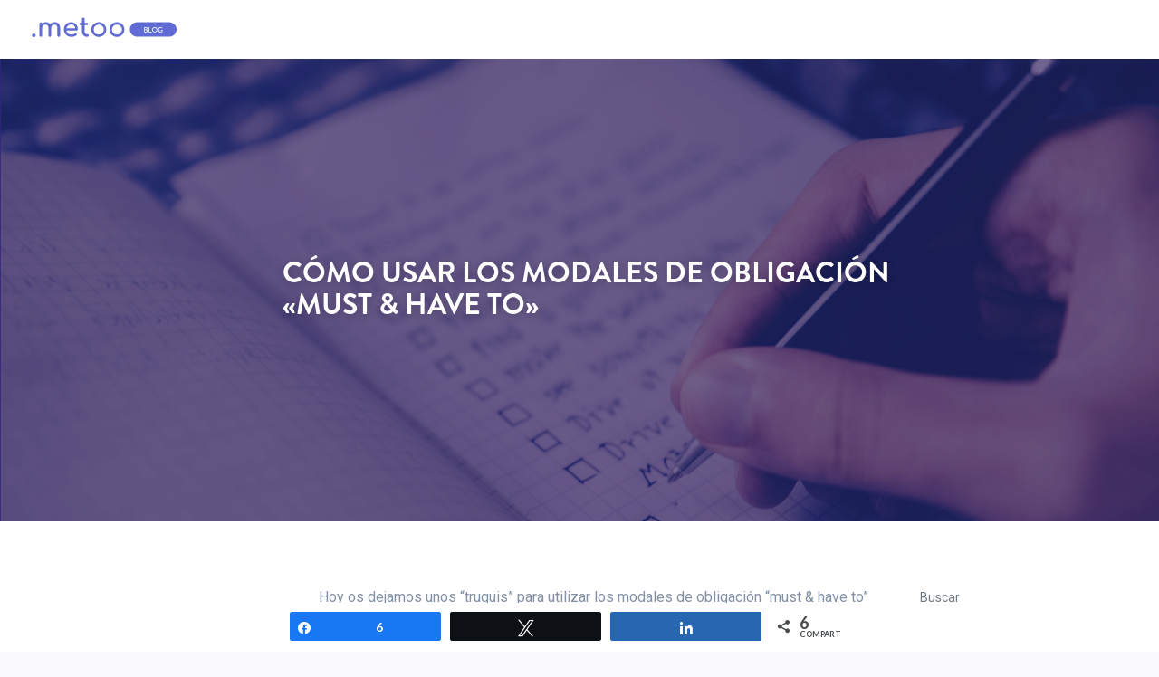

--- FILE ---
content_type: text/html; charset=UTF-8
request_url: https://metoo.es/blog/modales-de-obligacion/
body_size: 21368
content:
<!DOCTYPE html>
<html lang="es">
<head>
<meta charset="UTF-8">
<meta name="viewport" content="width=device-width, initial-scale=1">
<link rel="profile" href="http://gmpg.org/xfn/11">

<meta name='robots' content='index, follow, max-image-preview:large, max-snippet:-1, max-video-preview:-1' />

<!-- Social Warfare v4.4.5.1 https://warfareplugins.com - BEGINNING OF OUTPUT -->
<style>
	@font-face {
		font-family: "sw-icon-font";
		src:url("https://metoo.es/wp-content/plugins/social-warfare/assets/fonts/sw-icon-font.eot?ver=4.4.5.1");
		src:url("https://metoo.es/wp-content/plugins/social-warfare/assets/fonts/sw-icon-font.eot?ver=4.4.5.1#iefix") format("embedded-opentype"),
		url("https://metoo.es/wp-content/plugins/social-warfare/assets/fonts/sw-icon-font.woff?ver=4.4.5.1") format("woff"),
		url("https://metoo.es/wp-content/plugins/social-warfare/assets/fonts/sw-icon-font.ttf?ver=4.4.5.1") format("truetype"),
		url("https://metoo.es/wp-content/plugins/social-warfare/assets/fonts/sw-icon-font.svg?ver=4.4.5.1#1445203416") format("svg");
		font-weight: normal;
		font-style: normal;
		font-display:block;
	}
</style>
<!-- Social Warfare v4.4.5.1 https://warfareplugins.com - END OF OUTPUT -->


	<!-- This site is optimized with the Yoast SEO plugin v22.1 - https://yoast.com/wordpress/plugins/seo/ -->
	<title>Cómo usar los modales de obligación &quot;must &amp; have to&quot; - Metoo</title>
	<meta name="description" content="Hey buddies!! Hoy os dejamos unos tips para saber como usar las modales de obligación must, have to, mustn’t y otros de falta de obligación." />
	<link rel="canonical" href="https://metoo.es/blog/modales-de-obligacion/" />
	<meta property="og:locale" content="es_ES" />
	<meta property="og:type" content="article" />
	<meta property="og:title" content="Cómo usar los modales de obligación &quot;must &amp; have to&quot; - Metoo" />
	<meta property="og:description" content="Hey buddies!! Hoy os dejamos unos tips para saber como usar las modales de obligación must, have to, mustn’t y otros de falta de obligación." />
	<meta property="og:url" content="https://metoo.es/blog/modales-de-obligacion/" />
	<meta property="og:site_name" content="Metoo" />
	<meta property="article:modified_time" content="2017-11-29T08:12:56+00:00" />
	<meta property="og:image" content="https://metoo.es/wp-content/uploads/2017_11_29_modales.jpg" />
	<meta property="og:image:width" content="2000" />
	<meta property="og:image:height" content="1333" />
	<meta property="og:image:type" content="image/jpeg" />
	<meta name="twitter:card" content="summary_large_image" />
	<meta name="twitter:label1" content="Tiempo de lectura" />
	<meta name="twitter:data1" content="2 minutos" />
	<script type="application/ld+json" class="yoast-schema-graph">{"@context":"https://schema.org","@graph":[{"@type":"WebPage","@id":"https://metoo.es/blog/modales-de-obligacion/","url":"https://metoo.es/blog/modales-de-obligacion/","name":"Cómo usar los modales de obligación \"must & have to\" - Metoo","isPartOf":{"@id":"https://metoo.es/#website"},"primaryImageOfPage":{"@id":"https://metoo.es/blog/modales-de-obligacion/#primaryimage"},"image":{"@id":"https://metoo.es/blog/modales-de-obligacion/#primaryimage"},"thumbnailUrl":"https://metoo.es/wp-content/uploads/2017_11_29_modales.jpg","datePublished":"2017-11-29T07:50:09+00:00","dateModified":"2017-11-29T08:12:56+00:00","description":"Hey buddies!! Hoy os dejamos unos tips para saber como usar las modales de obligación must, have to, mustn’t y otros de falta de obligación.","breadcrumb":{"@id":"https://metoo.es/blog/modales-de-obligacion/#breadcrumb"},"inLanguage":"es","potentialAction":[{"@type":"ReadAction","target":["https://metoo.es/blog/modales-de-obligacion/"]}]},{"@type":"ImageObject","inLanguage":"es","@id":"https://metoo.es/blog/modales-de-obligacion/#primaryimage","url":"https://metoo.es/wp-content/uploads/2017_11_29_modales.jpg","contentUrl":"https://metoo.es/wp-content/uploads/2017_11_29_modales.jpg","width":2000,"height":1333,"caption":"Modales de obligación"},{"@type":"BreadcrumbList","@id":"https://metoo.es/blog/modales-de-obligacion/#breadcrumb","itemListElement":[{"@type":"ListItem","position":1,"name":"Portada","item":"https://metoo.es/"},{"@type":"ListItem","position":2,"name":"Cómo usar los modales de obligación «must &#038; have to»"}]},{"@type":"WebSite","@id":"https://metoo.es/#website","url":"https://metoo.es/","name":"Metoo","description":"","potentialAction":[{"@type":"SearchAction","target":{"@type":"EntryPoint","urlTemplate":"https://metoo.es/?s={search_term_string}"},"query-input":"required name=search_term_string"}],"inLanguage":"es"}]}</script>
	<!-- / Yoast SEO plugin. -->


<script type="text/javascript">
/* <![CDATA[ */
window._wpemojiSettings = {"baseUrl":"https:\/\/s.w.org\/images\/core\/emoji\/14.0.0\/72x72\/","ext":".png","svgUrl":"https:\/\/s.w.org\/images\/core\/emoji\/14.0.0\/svg\/","svgExt":".svg","source":{"concatemoji":"https:\/\/metoo.es\/wp-includes\/js\/wp-emoji-release.min.js?ver=6.4.7"}};
/*! This file is auto-generated */
!function(i,n){var o,s,e;function c(e){try{var t={supportTests:e,timestamp:(new Date).valueOf()};sessionStorage.setItem(o,JSON.stringify(t))}catch(e){}}function p(e,t,n){e.clearRect(0,0,e.canvas.width,e.canvas.height),e.fillText(t,0,0);var t=new Uint32Array(e.getImageData(0,0,e.canvas.width,e.canvas.height).data),r=(e.clearRect(0,0,e.canvas.width,e.canvas.height),e.fillText(n,0,0),new Uint32Array(e.getImageData(0,0,e.canvas.width,e.canvas.height).data));return t.every(function(e,t){return e===r[t]})}function u(e,t,n){switch(t){case"flag":return n(e,"\ud83c\udff3\ufe0f\u200d\u26a7\ufe0f","\ud83c\udff3\ufe0f\u200b\u26a7\ufe0f")?!1:!n(e,"\ud83c\uddfa\ud83c\uddf3","\ud83c\uddfa\u200b\ud83c\uddf3")&&!n(e,"\ud83c\udff4\udb40\udc67\udb40\udc62\udb40\udc65\udb40\udc6e\udb40\udc67\udb40\udc7f","\ud83c\udff4\u200b\udb40\udc67\u200b\udb40\udc62\u200b\udb40\udc65\u200b\udb40\udc6e\u200b\udb40\udc67\u200b\udb40\udc7f");case"emoji":return!n(e,"\ud83e\udef1\ud83c\udffb\u200d\ud83e\udef2\ud83c\udfff","\ud83e\udef1\ud83c\udffb\u200b\ud83e\udef2\ud83c\udfff")}return!1}function f(e,t,n){var r="undefined"!=typeof WorkerGlobalScope&&self instanceof WorkerGlobalScope?new OffscreenCanvas(300,150):i.createElement("canvas"),a=r.getContext("2d",{willReadFrequently:!0}),o=(a.textBaseline="top",a.font="600 32px Arial",{});return e.forEach(function(e){o[e]=t(a,e,n)}),o}function t(e){var t=i.createElement("script");t.src=e,t.defer=!0,i.head.appendChild(t)}"undefined"!=typeof Promise&&(o="wpEmojiSettingsSupports",s=["flag","emoji"],n.supports={everything:!0,everythingExceptFlag:!0},e=new Promise(function(e){i.addEventListener("DOMContentLoaded",e,{once:!0})}),new Promise(function(t){var n=function(){try{var e=JSON.parse(sessionStorage.getItem(o));if("object"==typeof e&&"number"==typeof e.timestamp&&(new Date).valueOf()<e.timestamp+604800&&"object"==typeof e.supportTests)return e.supportTests}catch(e){}return null}();if(!n){if("undefined"!=typeof Worker&&"undefined"!=typeof OffscreenCanvas&&"undefined"!=typeof URL&&URL.createObjectURL&&"undefined"!=typeof Blob)try{var e="postMessage("+f.toString()+"("+[JSON.stringify(s),u.toString(),p.toString()].join(",")+"));",r=new Blob([e],{type:"text/javascript"}),a=new Worker(URL.createObjectURL(r),{name:"wpTestEmojiSupports"});return void(a.onmessage=function(e){c(n=e.data),a.terminate(),t(n)})}catch(e){}c(n=f(s,u,p))}t(n)}).then(function(e){for(var t in e)n.supports[t]=e[t],n.supports.everything=n.supports.everything&&n.supports[t],"flag"!==t&&(n.supports.everythingExceptFlag=n.supports.everythingExceptFlag&&n.supports[t]);n.supports.everythingExceptFlag=n.supports.everythingExceptFlag&&!n.supports.flag,n.DOMReady=!1,n.readyCallback=function(){n.DOMReady=!0}}).then(function(){return e}).then(function(){var e;n.supports.everything||(n.readyCallback(),(e=n.source||{}).concatemoji?t(e.concatemoji):e.wpemoji&&e.twemoji&&(t(e.twemoji),t(e.wpemoji)))}))}((window,document),window._wpemojiSettings);
/* ]]> */
</script>
<link rel='stylesheet' id='social-warfare-block-css-css' href='https://metoo.es/wp-content/plugins/social-warfare/assets/js/post-editor/dist/blocks.style.build.css?ver=6.4.7' type='text/css' media='all' />
<style id='wp-emoji-styles-inline-css' type='text/css'>

	img.wp-smiley, img.emoji {
		display: inline !important;
		border: none !important;
		box-shadow: none !important;
		height: 1em !important;
		width: 1em !important;
		margin: 0 0.07em !important;
		vertical-align: -0.1em !important;
		background: none !important;
		padding: 0 !important;
	}
</style>
<link rel='stylesheet' id='wp-block-library-css' href='https://metoo.es/wp-includes/css/dist/block-library/style.min.css?ver=6.4.7' type='text/css' media='all' />
<style id='classic-theme-styles-inline-css' type='text/css'>
/*! This file is auto-generated */
.wp-block-button__link{color:#fff;background-color:#32373c;border-radius:9999px;box-shadow:none;text-decoration:none;padding:calc(.667em + 2px) calc(1.333em + 2px);font-size:1.125em}.wp-block-file__button{background:#32373c;color:#fff;text-decoration:none}
</style>
<style id='global-styles-inline-css' type='text/css'>
body{--wp--preset--color--black: #000000;--wp--preset--color--cyan-bluish-gray: #abb8c3;--wp--preset--color--white: #ffffff;--wp--preset--color--pale-pink: #f78da7;--wp--preset--color--vivid-red: #cf2e2e;--wp--preset--color--luminous-vivid-orange: #ff6900;--wp--preset--color--luminous-vivid-amber: #fcb900;--wp--preset--color--light-green-cyan: #7bdcb5;--wp--preset--color--vivid-green-cyan: #00d084;--wp--preset--color--pale-cyan-blue: #8ed1fc;--wp--preset--color--vivid-cyan-blue: #0693e3;--wp--preset--color--vivid-purple: #9b51e0;--wp--preset--gradient--vivid-cyan-blue-to-vivid-purple: linear-gradient(135deg,rgba(6,147,227,1) 0%,rgb(155,81,224) 100%);--wp--preset--gradient--light-green-cyan-to-vivid-green-cyan: linear-gradient(135deg,rgb(122,220,180) 0%,rgb(0,208,130) 100%);--wp--preset--gradient--luminous-vivid-amber-to-luminous-vivid-orange: linear-gradient(135deg,rgba(252,185,0,1) 0%,rgba(255,105,0,1) 100%);--wp--preset--gradient--luminous-vivid-orange-to-vivid-red: linear-gradient(135deg,rgba(255,105,0,1) 0%,rgb(207,46,46) 100%);--wp--preset--gradient--very-light-gray-to-cyan-bluish-gray: linear-gradient(135deg,rgb(238,238,238) 0%,rgb(169,184,195) 100%);--wp--preset--gradient--cool-to-warm-spectrum: linear-gradient(135deg,rgb(74,234,220) 0%,rgb(151,120,209) 20%,rgb(207,42,186) 40%,rgb(238,44,130) 60%,rgb(251,105,98) 80%,rgb(254,248,76) 100%);--wp--preset--gradient--blush-light-purple: linear-gradient(135deg,rgb(255,206,236) 0%,rgb(152,150,240) 100%);--wp--preset--gradient--blush-bordeaux: linear-gradient(135deg,rgb(254,205,165) 0%,rgb(254,45,45) 50%,rgb(107,0,62) 100%);--wp--preset--gradient--luminous-dusk: linear-gradient(135deg,rgb(255,203,112) 0%,rgb(199,81,192) 50%,rgb(65,88,208) 100%);--wp--preset--gradient--pale-ocean: linear-gradient(135deg,rgb(255,245,203) 0%,rgb(182,227,212) 50%,rgb(51,167,181) 100%);--wp--preset--gradient--electric-grass: linear-gradient(135deg,rgb(202,248,128) 0%,rgb(113,206,126) 100%);--wp--preset--gradient--midnight: linear-gradient(135deg,rgb(2,3,129) 0%,rgb(40,116,252) 100%);--wp--preset--font-size--small: 13px;--wp--preset--font-size--medium: 20px;--wp--preset--font-size--large: 36px;--wp--preset--font-size--x-large: 42px;--wp--preset--spacing--20: 0.44rem;--wp--preset--spacing--30: 0.67rem;--wp--preset--spacing--40: 1rem;--wp--preset--spacing--50: 1.5rem;--wp--preset--spacing--60: 2.25rem;--wp--preset--spacing--70: 3.38rem;--wp--preset--spacing--80: 5.06rem;--wp--preset--shadow--natural: 6px 6px 9px rgba(0, 0, 0, 0.2);--wp--preset--shadow--deep: 12px 12px 50px rgba(0, 0, 0, 0.4);--wp--preset--shadow--sharp: 6px 6px 0px rgba(0, 0, 0, 0.2);--wp--preset--shadow--outlined: 6px 6px 0px -3px rgba(255, 255, 255, 1), 6px 6px rgba(0, 0, 0, 1);--wp--preset--shadow--crisp: 6px 6px 0px rgba(0, 0, 0, 1);}:where(.is-layout-flex){gap: 0.5em;}:where(.is-layout-grid){gap: 0.5em;}body .is-layout-flow > .alignleft{float: left;margin-inline-start: 0;margin-inline-end: 2em;}body .is-layout-flow > .alignright{float: right;margin-inline-start: 2em;margin-inline-end: 0;}body .is-layout-flow > .aligncenter{margin-left: auto !important;margin-right: auto !important;}body .is-layout-constrained > .alignleft{float: left;margin-inline-start: 0;margin-inline-end: 2em;}body .is-layout-constrained > .alignright{float: right;margin-inline-start: 2em;margin-inline-end: 0;}body .is-layout-constrained > .aligncenter{margin-left: auto !important;margin-right: auto !important;}body .is-layout-constrained > :where(:not(.alignleft):not(.alignright):not(.alignfull)){max-width: var(--wp--style--global--content-size);margin-left: auto !important;margin-right: auto !important;}body .is-layout-constrained > .alignwide{max-width: var(--wp--style--global--wide-size);}body .is-layout-flex{display: flex;}body .is-layout-flex{flex-wrap: wrap;align-items: center;}body .is-layout-flex > *{margin: 0;}body .is-layout-grid{display: grid;}body .is-layout-grid > *{margin: 0;}:where(.wp-block-columns.is-layout-flex){gap: 2em;}:where(.wp-block-columns.is-layout-grid){gap: 2em;}:where(.wp-block-post-template.is-layout-flex){gap: 1.25em;}:where(.wp-block-post-template.is-layout-grid){gap: 1.25em;}.has-black-color{color: var(--wp--preset--color--black) !important;}.has-cyan-bluish-gray-color{color: var(--wp--preset--color--cyan-bluish-gray) !important;}.has-white-color{color: var(--wp--preset--color--white) !important;}.has-pale-pink-color{color: var(--wp--preset--color--pale-pink) !important;}.has-vivid-red-color{color: var(--wp--preset--color--vivid-red) !important;}.has-luminous-vivid-orange-color{color: var(--wp--preset--color--luminous-vivid-orange) !important;}.has-luminous-vivid-amber-color{color: var(--wp--preset--color--luminous-vivid-amber) !important;}.has-light-green-cyan-color{color: var(--wp--preset--color--light-green-cyan) !important;}.has-vivid-green-cyan-color{color: var(--wp--preset--color--vivid-green-cyan) !important;}.has-pale-cyan-blue-color{color: var(--wp--preset--color--pale-cyan-blue) !important;}.has-vivid-cyan-blue-color{color: var(--wp--preset--color--vivid-cyan-blue) !important;}.has-vivid-purple-color{color: var(--wp--preset--color--vivid-purple) !important;}.has-black-background-color{background-color: var(--wp--preset--color--black) !important;}.has-cyan-bluish-gray-background-color{background-color: var(--wp--preset--color--cyan-bluish-gray) !important;}.has-white-background-color{background-color: var(--wp--preset--color--white) !important;}.has-pale-pink-background-color{background-color: var(--wp--preset--color--pale-pink) !important;}.has-vivid-red-background-color{background-color: var(--wp--preset--color--vivid-red) !important;}.has-luminous-vivid-orange-background-color{background-color: var(--wp--preset--color--luminous-vivid-orange) !important;}.has-luminous-vivid-amber-background-color{background-color: var(--wp--preset--color--luminous-vivid-amber) !important;}.has-light-green-cyan-background-color{background-color: var(--wp--preset--color--light-green-cyan) !important;}.has-vivid-green-cyan-background-color{background-color: var(--wp--preset--color--vivid-green-cyan) !important;}.has-pale-cyan-blue-background-color{background-color: var(--wp--preset--color--pale-cyan-blue) !important;}.has-vivid-cyan-blue-background-color{background-color: var(--wp--preset--color--vivid-cyan-blue) !important;}.has-vivid-purple-background-color{background-color: var(--wp--preset--color--vivid-purple) !important;}.has-black-border-color{border-color: var(--wp--preset--color--black) !important;}.has-cyan-bluish-gray-border-color{border-color: var(--wp--preset--color--cyan-bluish-gray) !important;}.has-white-border-color{border-color: var(--wp--preset--color--white) !important;}.has-pale-pink-border-color{border-color: var(--wp--preset--color--pale-pink) !important;}.has-vivid-red-border-color{border-color: var(--wp--preset--color--vivid-red) !important;}.has-luminous-vivid-orange-border-color{border-color: var(--wp--preset--color--luminous-vivid-orange) !important;}.has-luminous-vivid-amber-border-color{border-color: var(--wp--preset--color--luminous-vivid-amber) !important;}.has-light-green-cyan-border-color{border-color: var(--wp--preset--color--light-green-cyan) !important;}.has-vivid-green-cyan-border-color{border-color: var(--wp--preset--color--vivid-green-cyan) !important;}.has-pale-cyan-blue-border-color{border-color: var(--wp--preset--color--pale-cyan-blue) !important;}.has-vivid-cyan-blue-border-color{border-color: var(--wp--preset--color--vivid-cyan-blue) !important;}.has-vivid-purple-border-color{border-color: var(--wp--preset--color--vivid-purple) !important;}.has-vivid-cyan-blue-to-vivid-purple-gradient-background{background: var(--wp--preset--gradient--vivid-cyan-blue-to-vivid-purple) !important;}.has-light-green-cyan-to-vivid-green-cyan-gradient-background{background: var(--wp--preset--gradient--light-green-cyan-to-vivid-green-cyan) !important;}.has-luminous-vivid-amber-to-luminous-vivid-orange-gradient-background{background: var(--wp--preset--gradient--luminous-vivid-amber-to-luminous-vivid-orange) !important;}.has-luminous-vivid-orange-to-vivid-red-gradient-background{background: var(--wp--preset--gradient--luminous-vivid-orange-to-vivid-red) !important;}.has-very-light-gray-to-cyan-bluish-gray-gradient-background{background: var(--wp--preset--gradient--very-light-gray-to-cyan-bluish-gray) !important;}.has-cool-to-warm-spectrum-gradient-background{background: var(--wp--preset--gradient--cool-to-warm-spectrum) !important;}.has-blush-light-purple-gradient-background{background: var(--wp--preset--gradient--blush-light-purple) !important;}.has-blush-bordeaux-gradient-background{background: var(--wp--preset--gradient--blush-bordeaux) !important;}.has-luminous-dusk-gradient-background{background: var(--wp--preset--gradient--luminous-dusk) !important;}.has-pale-ocean-gradient-background{background: var(--wp--preset--gradient--pale-ocean) !important;}.has-electric-grass-gradient-background{background: var(--wp--preset--gradient--electric-grass) !important;}.has-midnight-gradient-background{background: var(--wp--preset--gradient--midnight) !important;}.has-small-font-size{font-size: var(--wp--preset--font-size--small) !important;}.has-medium-font-size{font-size: var(--wp--preset--font-size--medium) !important;}.has-large-font-size{font-size: var(--wp--preset--font-size--large) !important;}.has-x-large-font-size{font-size: var(--wp--preset--font-size--x-large) !important;}
.wp-block-navigation a:where(:not(.wp-element-button)){color: inherit;}
:where(.wp-block-post-template.is-layout-flex){gap: 1.25em;}:where(.wp-block-post-template.is-layout-grid){gap: 1.25em;}
:where(.wp-block-columns.is-layout-flex){gap: 2em;}:where(.wp-block-columns.is-layout-grid){gap: 2em;}
.wp-block-pullquote{font-size: 1.5em;line-height: 1.6;}
</style>
<link rel='stylesheet' id='contact-form-7-css' href='https://metoo.es/wp-content/plugins/contact-form-7/includes/css/styles.css?ver=5.8.7' type='text/css' media='all' />
<link rel='stylesheet' id='wpcf7-redirect-script-frontend-css' href='https://metoo.es/wp-content/plugins/wpcf7-redirect/build/css/wpcf7-redirect-frontend.min.css?ver=1.1' type='text/css' media='all' />
<link rel='stylesheet' id='social_warfare-css' href='https://metoo.es/wp-content/plugins/social-warfare/assets/css/style.min.css?ver=4.4.5.1' type='text/css' media='all' />
<link rel='stylesheet' id='bootstrap-css' href='https://metoo.es/wp-content/themes/metoo/css/bootstrap.css?ver=6.4.7' type='text/css' media='all' />
<link rel='stylesheet' id='awesome-css' href='https://metoo.es/wp-content/themes/metoo/css/font-awesome.min.css?ver=6.4.7' type='text/css' media='all' />
<link rel='stylesheet' id='acordeon-css' href='https://metoo.es/wp-content/themes/metoo/css/acordeon.css?ver=6.4.7' type='text/css' media='all' />
<link rel='stylesheet' id='calendarios-css' href='https://metoo.es/wp-content/themes/metoo/css/calendarios_grupales.css?ver=6.4.7' type='text/css' media='all' />
<link rel='stylesheet' id='calendarios-single-css' href='https://metoo.es/wp-content/themes/metoo/css/calendarios.css?ver=6.4.7' type='text/css' media='all' />
<link rel='stylesheet' id='landing-biznes-css' href='https://metoo.es/wp-content/themes/metoo/css/landing_biznes.css?ver=6.4.7' type='text/css' media='all' />
<link rel='stylesheet' id='lesson-plan-css' href='https://metoo.es/wp-content/themes/metoo/css/lesson_plan.css?ver=6.4.7' type='text/css' media='all' />
<link rel='stylesheet' id='metoo-style-css' href='https://metoo.es/wp-content/themes/metoo/style.css?ver=6.4.7' type='text/css' media='all' />
<link rel='stylesheet' id='dashicons-css' href='https://metoo.es/wp-includes/css/dashicons.min.css?ver=6.4.7' type='text/css' media='all' />
<script type="text/javascript" src="https://metoo.es/wp-includes/js/jquery/jquery.min.js?ver=3.7.1" id="jquery-core-js"></script>
<script type="text/javascript" src="https://metoo.es/wp-includes/js/jquery/jquery-migrate.min.js?ver=3.4.1" id="jquery-migrate-js"></script>
<link rel="https://api.w.org/" href="https://metoo.es/wp-json/" /><link rel="EditURI" type="application/rsd+xml" title="RSD" href="https://metoo.es/xmlrpc.php?rsd" />

<link rel='shortlink' href='https://metoo.es/?p=4524' />
<link rel="alternate" type="application/json+oembed" href="https://metoo.es/wp-json/oembed/1.0/embed?url=https%3A%2F%2Fmetoo.es%2Fblog%2Fmodales-de-obligacion%2F" />
<link rel="alternate" type="text/xml+oembed" href="https://metoo.es/wp-json/oembed/1.0/embed?url=https%3A%2F%2Fmetoo.es%2Fblog%2Fmodales-de-obligacion%2F&#038;format=xml" />

<link href="https://fonts.googleapis.com/css?family=Roboto" rel="stylesheet">

<link href="https://fonts.googleapis.com/css?family=Poppins:400,500,700" rel="stylesheet">

<script>
  (function(i,s,o,g,r,a,m){i['GoogleAnalyticsObject']=r;i[r]=i[r]||function(){
  (i[r].q=i[r].q||[]).push(arguments)},i[r].l=1*new Date();a=s.createElement(o),
  m=s.getElementsByTagName(o)[0];a.async=1;a.src=g;m.parentNode.insertBefore(a,m)
  })(window,document,'script','https://www.google-analytics.com/analytics.js','ga');

  ga('create', 'UA-77250032-2', 'auto');
  ga('send', 'pageview');

</script>



</head>

<body class="blog-template-default single single-blog postid-4524 single-format-standard">





<div id="page" class="site">
	<a class="skip-link screen-reader-text" href="#content">Skip to content</a>

	<header id="masthead" class="site-header" role="banner">

		

	</header><!-- #masthead -->

	<div id="content" class="site-content">

	<div id="primary" class="content-area">
		<main id="main" class="site-main" role="main"> 

		

<div id="overlay-blog" class="overlay-blog-desactivado"></div>



<div id="popup-blog" class="popup-blog-oculto">

	<div id="popup-blog-contenedor" class="popup-blog-contenedor-oculto">
    
		<div id="popup-blog-cerrar" class="contenedor-cerrar-modal-dashboard"><div class="cerrar-popup-suscribir-blog"></div></div>
                        
        <div class="row">            
            
            
            <div class="col-md-12">
            
            	<div class="blog-single-suscripcion-titulo">Recibe las últimas noticias y tips sobre idiomas</div>
                <div style="margin-bottom: 1em;">¡Únete a nuestra comunidad de estudiantes de idiomas para profesionales!</div>
				<div>
<div class="wpcf7 no-js" id="wpcf7-f927-p4524-o1" lang="es-ES" dir="ltr">
<div class="screen-reader-response"><p role="status" aria-live="polite" aria-atomic="true"></p> <ul></ul></div>
<form action="/blog/modales-de-obligacion/#wpcf7-f927-p4524-o1" method="post" class="wpcf7-form init" aria-label="Formulario de contacto" novalidate="novalidate" data-status="init">
<div style="display: none;">
<input type="hidden" name="_wpcf7" value="927" />
<input type="hidden" name="_wpcf7_version" value="5.8.7" />
<input type="hidden" name="_wpcf7_locale" value="es_ES" />
<input type="hidden" name="_wpcf7_unit_tag" value="wpcf7-f927-p4524-o1" />
<input type="hidden" name="_wpcf7_container_post" value="4524" />
<input type="hidden" name="_wpcf7_posted_data_hash" value="" />
</div>
<p><span class="wpcf7-form-control-wrap" data-name="your-email"><input size="40" class="wpcf7-form-control wpcf7-email wpcf7-validates-as-required wpcf7-text wpcf7-validates-as-email" aria-required="true" aria-invalid="false" placeholder="email" value="" type="email" name="your-email" /></span>
</p>
<p><span class="wpcf7-form-control-wrap" data-name="acceptance-736"><span class="wpcf7-form-control wpcf7-acceptance"><span class="wpcf7-list-item"><label><input type="checkbox" name="acceptance-736" value="1" aria-invalid="false" /><span class="wpcf7-list-item-label"><label class="texto-cookies">Acepto los <a href="http://92.204.211.128/metoo.es/terminos-y-condiciones#privacidad" target="_blank">términos y condiciones</a></label></span></label></span></span></span>
</p>
<p><input class="wpcf7-form-control wpcf7-submit has-spinner blog-single-suscripcion-boton-formulario" id="cookie_newsletter" type="submit" value="Suscríbete ahora" />
</p><p style="display: none !important;" class="akismet-fields-container" data-prefix="_wpcf7_ak_"><label>&#916;<textarea name="_wpcf7_ak_hp_textarea" cols="45" rows="8" maxlength="100"></textarea></label><input type="hidden" id="ak_js_1" name="_wpcf7_ak_js" value="193"/><script>document.getElementById( "ak_js_1" ).setAttribute( "value", ( new Date() ).getTime() );</script></p><div class="wpcf7-response-output" aria-hidden="true"></div>
</form>
</div>
</div>
				<div class="blog-single-suscripcion-legal">No haremos spam y te podrás dar de baja cuando quieras.</div>           	
            
            </div>
            
        
        </div>
        
	</div>

</div>


<div id="pie-suscribir-blog" class="desactivar-pie-suscribir-blog">

	<div>Quiero susbcribirme</div>

</div>



<div class="menu-blog">
	<div class="logo-menu-blog"><a href="https://metoo.es/blog" rel="home"><img src="https://metoo.es/wp-content/themes/metoo/img/logo_blog-2.svg" width="160" height="50"></a></div>
    
    <!-- <div class="items-menu-blog-btn"><a href="https://metoo.es/register">REGISTRARME</a></div>
    
    <div class="items-menu-blog"><a href="https://metoo.es">INICIO</a></div> -->
</div>




<div class="contenedor-blog-single">
    

	<div class="row" style="margin-top:2em; margin-bottom:3em;">
    
    	<div class="col-md-3"></div>
        
        <div class="col-md-6">						
                                
			<div class="blog-single-textos-tarjetas">
                                                            
                <p><p class="p1"><span class="s1">Hoy os dejamos unos “truquis” para utilizar los modales de obligación “must &amp; have to” y también cómo expresar falta de obligación (lack of obligation) con los modales don’t have to, don’t need to, didn’t need to. Vamos allá!</span></p>
<h5 class="p1"><span class="s2">HAVE TO / MUST</span></h5>
<p class="p2"><span class="s1">We use these verbs to say that is necessary to do something, but there are some differences:</span></p>
<p class="p4"><span class="s1"><b>Have to<br />
</b></span><span class="s1">The speaker is just giving facts. Or there&#8217;s an «outside authority» who tells you to do something.<br />
</span><span class="s1">E.g. I have to complete the report for our client.</p>
<p></span><span class="s1">We can use “have to” in all verb tenses.</span></p>
<p class="p4"><span class="s1"><b>Must<br />
</b></span><span class="s1">The speaker thinks is necessary, feels is his responsibility to do something.<br />
E.g. I must finish all these paperwork today.</p>
<p></span><span class="s3">We only use “must” in the present tense</span><span class="s1">, to express obligation in other tenses we use “have to”.<br />
</span><span class="s1">E.g. I had to finish all the paperwork last Friday.<br />
I will have to finish all the paperwork before Friday.</span></p>
<p>&nbsp;</p>
<h5 class="p1"><span class="s1">DON&#8217;T HAVE TO / MUSTN&#8217;T</span></h5>
<p class="p1"><span class="s1">When used in the negative form, they mean different things:<br />
</span></p>
<p class="p1"><span class="s2"><b>Don&#8217;t have to /don’t need to </b></span><span class="s1"><br />
It means </span><span class="s3">is NOT necessary</span><span class="s1"> that we do something.<br />
E.g. You don&#8217;t have to bring anything.<br />
</span><span class="s1">They don&#8217;t need to bring anything.</span></p>
<p class="p3"><span class="s1"><b>Mustn&#8217;t<br />
</b></span><span class="s1">It means is necessary </span><span class="s3">NOT to do</span><span class="s1"> something. (it&#8217;s an obligation not to do something).<br />
</span><span class="s1">E.g.He mustn&#8217;t talk to us like that.<br />
</span><span class="s1">You mustn&#8217;t tell anyone.<br />
</span><span class="s1">We mustn&#8217;t be late for the meeting.</span></p>
<p>&nbsp;</p>
<h5 class="p1"><span class="s1">DIDN&#8217;T NEED TO / DIDN&#8217;T HAVE TO DO </span></h5>
<p class="p1"><span class="s1">We use </span><span class="s2"><b>didn&#8217;t need to / didn&#8217;t have to</b></span><span class="s1"> meaning that something was not done because it was not necessary.<br />
</span><span class="s1">E.g. We didn&#8217;t need to call the technical services, we just fixed it ourselves.<br />
</span><span class="s1">They didn’t need to work until late. We still have time until deadline.<br />
</span><span class="s1">I didn’t have to prepare a cake, but they all appreciated it.</span></p>
<p>&nbsp;</p>
<p class="p4"><span class="s1">Parece mucho pero en realidad son tres cositas, te las resumimos:</span></p>
<p class="p4"><span class="s1">-Must / have to &gt; obligación, sobre todo “have to” que se puede utilizar en cualquier tiempo verbal</span></p>
<p class="p4"><span class="s1">-Mustn’t &gt; obligación de NO hacer algo (o prohibición de hacer algo)</span></p>
<p class="p4"><span class="s1">-Don’t have to / don’t need to (y sus formas en pasado) &gt; falta de obligación, o lo que es lo mismo, no es necesario hacer algo.</span></p>
<p>Esperamos que te sirva de ayuda 😉</p>
<p>&nbsp;</p>
<div class="swp-hidden-panel-wrap" style="display: none; visibility: collapse; opacity: 0"><div class="swp_social_panel swp_horizontal_panel swp_flat_fresh  swp_default_full_color swp_individual_full_color swp_other_full_color scale-100  scale-" data-min-width="1100" data-float-color="#ffffff" data-float="bottom" data-float-mobile="bottom" data-transition="slide" data-post-id="4524" ><div class="nc_tweetContainer swp_share_button swp_facebook" data-network="facebook"><a class="nc_tweet swp_share_link" rel="nofollow noreferrer noopener" target="_blank" href="https://www.facebook.com/share.php?u=https%3A%2F%2Fmetoo.es%2Fblog%2Fmodales-de-obligacion%2F" data-link="https://www.facebook.com/share.php?u=https%3A%2F%2Fmetoo.es%2Fblog%2Fmodales-de-obligacion%2F"><span class="iconFiller"><span class="spaceManWilly"><i class="sw swp_facebook_icon"></i><span class="swp_share">Compartir</span></span></span><span class="swp_count">6</span></a></div><div class="nc_tweetContainer swp_share_button swp_twitter" data-network="twitter"><a class="nc_tweet swp_share_link" rel="nofollow noreferrer noopener" target="_blank" href="https://twitter.com/intent/tweet?text=C%C3%B3mo+usar+los+modales+de+obligaci%C3%B3n+%22must+%26+have+to%22&url=https%3A%2F%2Fmetoo.es%2Fblog%2Fmodales-de-obligacion%2F&via=metoo_lang" data-link="https://twitter.com/intent/tweet?text=C%C3%B3mo+usar+los+modales+de+obligaci%C3%B3n+%22must+%26+have+to%22&url=https%3A%2F%2Fmetoo.es%2Fblog%2Fmodales-de-obligacion%2F&via=metoo_lang"><span class="swp_count swp_hide"><span class="iconFiller"><span class="spaceManWilly"><i class="sw swp_twitter_icon"></i><span class="swp_share">Twittear</span></span></span></span></a></div><div class="nc_tweetContainer swp_share_button swp_linkedin" data-network="linkedin"><a class="nc_tweet swp_share_link" rel="nofollow noreferrer noopener" target="_blank" href="https://www.linkedin.com/cws/share?url=https%3A%2F%2Fmetoo.es%2Fblog%2Fmodales-de-obligacion%2F" data-link="https://www.linkedin.com/cws/share?url=https%3A%2F%2Fmetoo.es%2Fblog%2Fmodales-de-obligacion%2F"><span class="swp_count swp_hide"><span class="iconFiller"><span class="spaceManWilly"><i class="sw swp_linkedin_icon"></i><span class="swp_share">Compartir</span></span></span></span></a></div><div class="nc_tweetContainer swp_share_button total_shares total_sharesalt" ><span class="swp_count ">6 <span class="swp_label">Compartir</span></span></div></div></div><div class="swp-content-locator"></div><p>
                
                
                <div style="margin-top:1em; margin-bottom:2em;">
                	<div class="centrar-iconos"><div style="margin-right:10px;" class="fa fa-heart"></div><h5>To care is to share (o dicho de otra forma, si te ha gustado comparte!) </h5></div>
                    <div style="margin-top:1em;">
                    
                    	<div class="swp_social_panel swp_horizontal_panel swp_flat_fresh  swp_default_full_color swp_individual_full_color swp_other_full_color scale-100  scale-" data-min-width="1100" data-float-color="#ffffff" data-float="bottom" data-float-mobile="bottom" data-transition="slide" data-post-id="4524" ><div class="nc_tweetContainer swp_share_button swp_facebook" data-network="facebook"><a class="nc_tweet swp_share_link" rel="nofollow noreferrer noopener" target="_blank" href="https://www.facebook.com/share.php?u=https%3A%2F%2Fmetoo.es%2Fblog%2Fmodales-de-obligacion%2F" data-link="https://www.facebook.com/share.php?u=https%3A%2F%2Fmetoo.es%2Fblog%2Fmodales-de-obligacion%2F"><span class="iconFiller"><span class="spaceManWilly"><i class="sw swp_facebook_icon"></i><span class="swp_share">Compartir</span></span></span><span class="swp_count">6</span></a></div><div class="nc_tweetContainer swp_share_button swp_twitter" data-network="twitter"><a class="nc_tweet swp_share_link" rel="nofollow noreferrer noopener" target="_blank" href="https://twitter.com/intent/tweet?text=C%C3%B3mo+usar+los+modales+de+obligaci%C3%B3n+%22must+%26+have+to%22&url=https%3A%2F%2Fmetoo.es%2Fblog%2Fmodales-de-obligacion%2F&via=metoo_lang" data-link="https://twitter.com/intent/tweet?text=C%C3%B3mo+usar+los+modales+de+obligaci%C3%B3n+%22must+%26+have+to%22&url=https%3A%2F%2Fmetoo.es%2Fblog%2Fmodales-de-obligacion%2F&via=metoo_lang"><span class="swp_count swp_hide"><span class="iconFiller"><span class="spaceManWilly"><i class="sw swp_twitter_icon"></i><span class="swp_share">Twittear</span></span></span></span></a></div><div class="nc_tweetContainer swp_share_button swp_linkedin" data-network="linkedin"><a class="nc_tweet swp_share_link" rel="nofollow noreferrer noopener" target="_blank" href="https://www.linkedin.com/cws/share?url=https%3A%2F%2Fmetoo.es%2Fblog%2Fmodales-de-obligacion%2F" data-link="https://www.linkedin.com/cws/share?url=https%3A%2F%2Fmetoo.es%2Fblog%2Fmodales-de-obligacion%2F"><span class="swp_count swp_hide"><span class="iconFiller"><span class="spaceManWilly"><i class="sw swp_linkedin_icon"></i><span class="swp_share">Compartir</span></span></span></span></a></div><div class="nc_tweetContainer swp_share_button total_shares total_sharesalt" ><span class="swp_count ">6 <span class="swp_label">Compartir</span></span></div></div>                                                          	
                    </div>
                </div>
                
                
                
                
            
            </div>
            
            <div style="padding:2em;">
            
            	<div style="margin-bottom:4em;">
                
                	<div class="blog-single-separador"></div>                    
                
                </div>
                
				
<div id="comments" class="comments-area">

		<div id="respond" class="comment-respond">
		<h3 id="reply-title" class="comment-reply-title">Deja una respuesta <small><a rel="nofollow" id="cancel-comment-reply-link" href="/blog/modales-de-obligacion/#respond" style="display:none;">Cancelar la respuesta</a></small></h3><form action="https://metoo.es/wp-comments-post.php" method="post" id="commentform" class="comment-form" novalidate><p class="comment-notes"><span id="email-notes">Tu dirección de correo electrónico no será publicada.</span> <span class="required-field-message">Los campos obligatorios están marcados con <span class="required">*</span></span></p><p class="comment-form-comment"><label for="comment">Comentario <span class="required">*</span></label> <textarea id="comment" name="comment" cols="45" rows="8" maxlength="65525" required></textarea></p><p class="comment-form-author"><label for="author">Nombre <span class="required">*</span></label> <input id="author" name="author" type="text" value="" size="30" maxlength="245" autocomplete="name" required /></p>
<p class="comment-form-email"><label for="email">Correo electrónico <span class="required">*</span></label> <input id="email" name="email" type="email" value="" size="30" maxlength="100" aria-describedby="email-notes" autocomplete="email" required /></p>
<p class="comment-form-url"><label for="url">Web</label> <input id="url" name="url" type="url" value="" size="30" maxlength="200" autocomplete="url" /></p>
<p class="comment-form-cookies-consent"><input id="wp-comment-cookies-consent" name="wp-comment-cookies-consent" type="checkbox" value="yes" /> <label for="wp-comment-cookies-consent">Guarda mi nombre, correo electrónico y web en este navegador para la próxima vez que comente.</label></p>
<p class="form-submit"><input name="submit" type="submit" id="submit" class="submit" value="Publicar el comentario" /> <input type='hidden' name='comment_post_ID' value='4524' id='comment_post_ID' />
<input type='hidden' name='comment_parent' id='comment_parent' value='0' />
</p><p style="display: none;"><input type="hidden" id="akismet_comment_nonce" name="akismet_comment_nonce" value="a75aa2f8de" /></p><p style="display: none !important;" class="akismet-fields-container" data-prefix="ak_"><label>&#916;<textarea name="ak_hp_textarea" cols="45" rows="8" maxlength="100"></textarea></label><input type="hidden" id="ak_js_2" name="ak_js" value="58"/><script>document.getElementById( "ak_js_2" ).setAttribute( "value", ( new Date() ).getTime() );</script></p></form>	</div><!-- #respond -->
	
</div><!-- #comments -->
                
                                
                
            
            </div>            
        
        </div>
        
        <div class="col-md-3">
        
        	<div class="blog-single-sidebar">
            
            
            	<div>
                	<div>Buscar</div>
                    <div class="blog-single-buscador" style="margin-top:.5em;"><form role="search" method="get" class="search-form" action="https://metoo.es/">
				<label>
					<span class="screen-reader-text">Buscar:</span>
					<input type="search" class="search-field" placeholder="Buscar &hellip;" value="" name="s" />
				</label>
				<input type="submit" class="search-submit" value="Buscar" />
			</form></div>
                </div>
                
                <div style="margin-top:2em;">
                	<div>Comparte</div>
                    <div class="blog-single-social" style="margin-top:.5em;">
                    	<div id="blog-single-social-contenedor" class="blog-single-social-contenedor-cerrado">
                        	<div id="like" class="blog-single-social-like-abierto">
                            	<div class="fa fa-heart-o"></div>
                            </div>
                            <div class="centrar-iconos">
                            	<div id="fb" class="blog-single-social-fb-cerrado"><div><a href="https://www.facebook.com/sharer/sharer.php?u=https://metoo.es/blog/modales-de-obligacion/" target="_blank"><div class="fa fa-facebook"></div><div>facebook</div></a></div></div>
                                <div id="tw" class="blog-single-social-tw-cerrado"><div><a href="https://twitter.com/intent/tweet?url=https://metoo.es/blog/modales-de-obligacion/&text=Cómo usar los modales de obligación «must &#038; have to»" target="_blank"><div class="fa fa-twitter"></div><div>twitter</div></a></div></div>
                                <div id="in" class="blog-single-social-in-cerrado"><div><a href="https://www.linkedin.com/shareArticle?mini=true&url=https://metoo.es/blog/modales-de-obligacion/&title=Cómo usar los modales de obligación «must &#038; have to»&summary=&source=" target="_blank"><div class="fa fa-linkedin"></div><div>linkedin</div></a></div></div>
                            </div>
                        </div>
                    </div>
                </div>
                
                <div style="margin-top:3.5em;">
                    <div>
                    	<div class="blog-single-suscripcion" >
                        	<div class="blog-single-suscripcion-titulo">Recibe las últimas noticias y tips sobre idiomas</div>
                            <div style="margin-bottom: 1em;">¡Únete a nuestra comunidad de estudiantes de idiomas para profesionales!</div>
                            <div>
<div class="wpcf7 no-js" id="wpcf7-f927-p4524-o2" lang="es-ES" dir="ltr">
<div class="screen-reader-response"><p role="status" aria-live="polite" aria-atomic="true"></p> <ul></ul></div>
<form action="/blog/modales-de-obligacion/#wpcf7-f927-p4524-o2" method="post" class="wpcf7-form init" aria-label="Formulario de contacto" novalidate="novalidate" data-status="init">
<div style="display: none;">
<input type="hidden" name="_wpcf7" value="927" />
<input type="hidden" name="_wpcf7_version" value="5.8.7" />
<input type="hidden" name="_wpcf7_locale" value="es_ES" />
<input type="hidden" name="_wpcf7_unit_tag" value="wpcf7-f927-p4524-o2" />
<input type="hidden" name="_wpcf7_container_post" value="4524" />
<input type="hidden" name="_wpcf7_posted_data_hash" value="" />
</div>
<p><span class="wpcf7-form-control-wrap" data-name="your-email"><input size="40" class="wpcf7-form-control wpcf7-email wpcf7-validates-as-required wpcf7-text wpcf7-validates-as-email" aria-required="true" aria-invalid="false" placeholder="email" value="" type="email" name="your-email" /></span>
</p>
<p><span class="wpcf7-form-control-wrap" data-name="acceptance-736"><span class="wpcf7-form-control wpcf7-acceptance"><span class="wpcf7-list-item"><label><input type="checkbox" name="acceptance-736" value="1" aria-invalid="false" /><span class="wpcf7-list-item-label"><label class="texto-cookies">Acepto los <a href="http://92.204.211.128/metoo.es/terminos-y-condiciones#privacidad" target="_blank">términos y condiciones</a></label></span></label></span></span></span>
</p>
<p><input class="wpcf7-form-control wpcf7-submit has-spinner blog-single-suscripcion-boton-formulario" type="submit" value="Suscríbete ahora" />
</p><p style="display: none !important;" class="akismet-fields-container" data-prefix="_wpcf7_ak_"><label>&#916;<textarea name="_wpcf7_ak_hp_textarea" cols="45" rows="8" maxlength="100"></textarea></label><input type="hidden" id="ak_js_3" name="_wpcf7_ak_js" value="129"/><script>document.getElementById( "ak_js_3" ).setAttribute( "value", ( new Date() ).getTime() );</script></p><div class="wpcf7-response-output" aria-hidden="true"></div>
</form>
</div>
</div>
                            <div class="blog-single-suscripcion-legal">No haremos spam y te podrás dar de baja cuando quieras.</div>
                        </div>
                    </div>
                </div>

                <div style="margin-top:3.5em; display:none;">
                	<div>Etiquetado en:</div>
                    <div class="blog-single-etiquetas-enlace" style="margin-top:2em;">
                        <a href="https://metoo.es/etiquetas_blog/ingles/"><span class="blog-single-etiquetas">#inglés</span></a><a href="https://metoo.es/etiquetas_blog/tips/"><span class="blog-single-etiquetas">#tips</span></a></div>                    </div>
                </div>
                
                                                                    
			</div>
        
        
        </div>
        
        <div style=" width:100%; min-height:500px; background-color:#fafafc;">
        
        	<div class="row">
            
                <div class="col-md-3"></div>
                
                <div class="col-md-6" style="margin-bottom:6em;">
                
                	<div style="margin-top:4em;">
                    	<div class="blog-single-relacionadas-titulo">Quizás también te pueda interesar</div>
                        
                        <!--destacados-->
                
                        <div>
            
                                                                    
                                                                     
                            <!-- El bucle -->
                                                        
                            <div class="col-md-6">
                            
                                <div class="blog-home-tarjetas">
                                    <div> 
                                    
                                      <a href="https://metoo.es/blog/domina-las-condicionales-en-ingles/"><img src="https://metoo.es/wp-content/uploads/metoo_2019_03_05_Post.jpg" class="img-header-cursos" alt="Domina las condicionales en inglés"/></a>
                                    
                                        <div class="blog-home-titulos-tarjetas"><a href="https://metoo.es/blog/domina-las-condicionales-en-ingles/">Domina las condicionales en inglés</a></div>
                                        
                                        <div class="blog-home-textos-tarjetas"><a href="https://metoo.es/blog/domina-las-condicionales-en-ingles/"><p><p class="p1"><span class="s1">Repasamos las estructuras condicionales en inglés para que por fin las domines y no sufras más con ellas. Es cierto que la mayoría nos suenan y las hemos visto y estudiado muchas veces pero no sé que pasa que nos las acabamos de asimilar, nos liamos nos esto de qué va en la parte del <i>IF</i> y qué va en la otra. En realidad no es tan complicado porque además, en español funcionan igual. Las vemos de una en una. Vamos a ello!</span></p>
<h5 class="p1"><span class="s1"><b>Zero conditional</b></span></h5>
<p class="p1"><span class="s1">USO<br />
usamos esta condicional para hablar de cosas o situaciones que son generalmente ciertas o por ejemplo, con hechos científicos. A veces esta condicional se considera una variación de la primera condicional.<br />
</span></p>
<p class="p1"><span class="s1">FORMA<br />
</span><span class="s1">la estructura de esta condicional es<br />
</span></p>
<p class="p1"><span class="s1">IF + present simple // present simple</span></p>
<p class="p1"><span class="s1">e.g.<br />
</span><span class="s1">If you freeze water, it turns into ice.<br />
If you heat ice, it melts.<br />
</span><span class="s1">If I work hard, I get very tired.<br />
</span><span class="s1">If the camera is on, a green light appears.<br />
</span></p>
<h5 class="p1"><span class="s1"><b>First conditional</b><br />
</span></h5>
<p class="p1"><span class="s1">USO<br />
</span><span class="s1">usamos la primera condicional para hablar sobre situaciones que son posibles, si la condición se cumple, en el presente o en el futuro.</span></p>
<p>FORMA</p>
<p class="p1"><span class="s1">IF + present simple // will (not) + verb</span></p>
<p>e.g.<br />
If it rains tomorrow, we’ll go to the cinema.<br />
If it’s not sunny, we won’t (will not) go hiking.<br />
If she has time, she will call you.<br />
If I finish early, I will come to your place.</p>
<p class="p1"><span class="s1">Lo más normal es usar</span> <span class="s1"><i>will</i>, pero a veces podemos incluir verbos modales como <em>can, could, may.</em><br />
e.g.<br />
If you finish your homework, we can go to the park.<br />
If she doesn’t call me, I could send her an email.<br />
If they come tomorrow, we may go to a restaurant.</span></p>
<p class="p1"><span class="s1">Seguimos con más estructuras </span><span class="s3">condicionales en inglés</span><span class="s1">, aquí ya se va complicando la cosa un poco la cosa.</span><span class="s1"><br />
</span></p>
<h5 class="p1"><span class="s1"><b>Second conditional</b></span></h5>
<p class="p1"><span class="s1">USO<br />
</span><span class="s1">usamos la segunda condicional cuando hablamos de situaciones hipotéticas o imaginarias, que son poco probables en el presente o en el futuro, aunque para construirlas usemos el <em>past simple</em>. Esto quiere decir que hablamos de cosas que es poco probable que pasen en el presente o en el futuro (por la razón que sea) o bien que estemos imaginando lo que pasaría si la situación fuera diferente. </span></p>
<p class="p1"><span class="s1">FORMA</span></p>
<p>IF + past simple // would (not) + verb</p>
<p>Esta es la típica que usamos cuando nos preguntan ¿qué harías si…?<span class="Apple-converted-space">  </span>por ejemplo, <i>what would you do if you won the lottery?<br />
</i><br />
e.g.<br />
If I won the lottery, I would buy a big house.<br />
If I had her number, I would call her.<br />
If they had more time, they would visit us often.<br />
If he was rich, he would travel around the world.</p>
<h5 class="p1"><span class="s1"><b>Third conditional</b></span></h5>
<p class="p1"><span class="s1">USO<br />
usamos la tercera condicional para hablar de situaciones imposibles, que no pueden cambiar porque pertenecen al pasado. Con estas condicionales, de algún modo, planteamos qué habría sido diferente. A ver si con los ejemplos que tenemos después de ver cómo se forma, queda más claro el uso de estas condicionales en inglés.</span></p>
<p class="p1"><span class="s1">FORMA<br />
</span></p>
<p class="p1"><span class="s1">IF + past perfect (had -ed) // would (not) have + past participle<br />
</span></p>
<p class="p1"><span class="s1">e.g.<br />
If I had seen you, I would have said hello.<br />
If it hadn’t rained, we would have gone to the concert.<br />
If he had woken up earlier, he wouldn&#8217;t have missed the train.<br />
If she had had your number, she would have called you.<br />
</span></p>
<p class="p1"><span class="s1">Recuerda que el past perfect se forma con <i>had</i> + <i>past participle</i>, y el participio pasado en el caso de los verbos regulares acaba en -ed y es la forma que encontramos en la tercera columna de la lista de los verbos irregulares en inglés.<br />
</span></p>
<p class="p1"><span class="s1">Puede ser resultar bastante confuso con tanta información pero verás que fácil es si usamos un ejemplo parecido con cada una de ellas. Además en español funcionan exactamente igual.</span></p>
<p class="p1"><span class="s1">e.g.<br />
If it rains, they will cancel the concert. &#8211; Si llueve, cancelarán el concierto.<br />
If it rained, they would cancel the concert. &#8211; Si lloviera, cancelarían el concierto.<br />
If it had (not) rained, they would (not) have cancelled the concert. &#8211; Si (no) hubiera llovido, (no) habrían cancelado el concierto.</span></p>
<p class="p1"><span class="s1">Estas son las condicionales en inglés más importantes y las que vamos a usar más a menudo. Hay algunas estructuras condicionales más que podemos usar además de estas pero, por ahora, con dominar las condicionales en inglés que hemos visto hoy, ya tenemos mucho camino avanzado. No te preocupes si es demasiada información, las que más se utilizan suelen ser la primera y la segunda condicional, así que puedes quedarte tranquilo si ya las dominas 😉</span></p>
<p>&nbsp;</p>
<div class="swp-hidden-panel-wrap" style="display: none; visibility: collapse; opacity: 0"><div class="swp_social_panel swp_horizontal_panel swp_flat_fresh  swp_default_full_color swp_individual_full_color swp_other_full_color scale-100  scale-" data-min-width="1100" data-float-color="#ffffff" data-float="bottom" data-float-mobile="bottom" data-transition="slide" data-post-id="4144" ><div class="nc_tweetContainer swp_share_button swp_facebook" data-network="facebook"><a class="nc_tweet swp_share_link" rel="nofollow noreferrer noopener" target="_blank" href="https://www.facebook.com/share.php?u=https%3A%2F%2Fmetoo.es%2Fblog%2Fdomina-las-condicionales-en-ingles%2F" data-link="https://www.facebook.com/share.php?u=https%3A%2F%2Fmetoo.es%2Fblog%2Fdomina-las-condicionales-en-ingles%2F"><span class="iconFiller"><span class="spaceManWilly"><i class="sw swp_facebook_icon"></i><span class="swp_share">Compartir</span></span></span><span class="swp_count">219</span></a></div><div class="nc_tweetContainer swp_share_button swp_twitter" data-network="twitter"><a class="nc_tweet swp_share_link" rel="nofollow noreferrer noopener" target="_blank" href="https://twitter.com/intent/tweet?text=Domina+las+condicionales+en+ingl%C3%A9s&url=https%3A%2F%2Fmetoo.es%2Fblog%2Fdomina-las-condicionales-en-ingles%2F&via=metoo_lang" data-link="https://twitter.com/intent/tweet?text=Domina+las+condicionales+en+ingl%C3%A9s&url=https%3A%2F%2Fmetoo.es%2Fblog%2Fdomina-las-condicionales-en-ingles%2F&via=metoo_lang"><span class="swp_count swp_hide"><span class="iconFiller"><span class="spaceManWilly"><i class="sw swp_twitter_icon"></i><span class="swp_share">Twittear</span></span></span></span></a></div><div class="nc_tweetContainer swp_share_button swp_linkedin" data-network="linkedin"><a class="nc_tweet swp_share_link" rel="nofollow noreferrer noopener" target="_blank" href="https://www.linkedin.com/cws/share?url=https%3A%2F%2Fmetoo.es%2Fblog%2Fdomina-las-condicionales-en-ingles%2F" data-link="https://www.linkedin.com/cws/share?url=https%3A%2F%2Fmetoo.es%2Fblog%2Fdomina-las-condicionales-en-ingles%2F"><span class="swp_count swp_hide"><span class="iconFiller"><span class="spaceManWilly"><i class="sw swp_linkedin_icon"></i><span class="swp_share">Compartir</span></span></span></span></a></div><div class="nc_tweetContainer swp_share_button total_shares total_sharesalt" ><span class="swp_count ">219 <span class="swp_label">Compartir</span></span></div></div></div><div class="swp-content-locator"></div><p></a></div>
                                        
                                        <div class="blog-home-autor-tarjetas">
        
                                            
                                            
                                            <div class="blog-home-autor-info">
                                                <div>4 min. <img src="https://metoo.es/wp-content/themes/metoo/img/tiempo_lectura.png" width="16" height="16"> </div>
                                                
                                            </div>                                    
                                        
                                        </div>
                                    
                                  </div>
                                </div>
                                                    
                            </div>
                                            
                                                        
                            <div class="col-md-6">
                            
                                <div class="blog-home-tarjetas">
                                    <div> 
                                    
                                      <a href="https://metoo.es/blog/como-decir-faltar-en-ingles/"><img src="https://metoo.es/wp-content/uploads/metoo_2018_06_08.jpg" class="img-header-cursos" alt="Lo que nadie te contó jamás sobre cómo decir faltar en inglés"/></a>
                                    
                                        <div class="blog-home-titulos-tarjetas"><a href="https://metoo.es/blog/como-decir-faltar-en-ingles/">Lo que nadie te contó jamás sobre cómo decir faltar en inglés</a></div>
                                        
                                        <div class="blog-home-textos-tarjetas"><a href="https://metoo.es/blog/como-decir-faltar-en-ingles/"><p><p>¿Cómo podemos decir falta, me falta o me hace falta en inglés? pues no hay una sola manera, depende de qué situación estemos hablando, te contamos con muchos ejemplos las numerosas formas de usar el verbo faltar en inglés.</p>
<p>El verbo faltar es un verbo que usamos muy a menudo y de muy diversas maneras en español, (me falta, falta, me hace falta, cuánto falta&#8230;) pero la dificultad de expresar esos conceptos en inglés está en que no hay una sola forma de hacerlo, por eso en el post de hoy te damos algunas pautas y muchos, muchos ejemplos para que te hagas una idea de las diferentes expresiones a las que podemos recurrir. Lo hemos organizado en varios bloques para que sea más sencillo.</p>
<p>&nbsp;</p>
<p>-Por un lado para decir faltar en inglés en el sentido de que no hay, podemos usar <strong><em>to be missing</em></strong> por ejemplo</p>
<p>Faltan varios recibos &#8211; There are several receipts missing.<br />
A esta camisa le falta un botón &#8211; This shirt is missing a button.<br />
Mira en tu bolsa, a ver si falta algo &#8211; Check your bag to see if there&#8217;s anything missing.<br />
Faltan algunos tornillos de esta estantería &#8211; There are some screws missing on this shelf.<br />
Creo que no falta nada, ya lo tenemos todo &#8211; I think we&#8217;re not missing anything, we have everything we need.</p>
<p>&nbsp;</p>
<p>-Si faltamos a una clase, una reunión, un evento etc podemos decirlo con el verbo <strong><em>to</em></strong> <strong><em>miss</em></strong>, por ejemplo</p>
<p>Faltaron a la reunión &#8211; They missed the meeting.<br />
Ha faltado a clase este mes &#8211; He&#8217;s missed some classes this month.<br />
Falta Laura &#8211; Laura is missing. (o Laura is absent).<br />
No debes faltar a esta fiesta &#8211; You shouldn&#8217;t miss this party.<br />
¿Quién faltó ayer? &#8211; Who was missing yesterday? (o who was absent yesterday?)<br />
Nunca falta a una cita &#8211; He never misses an appointment.</p>
<p>&nbsp;</p>
<p>-Si queremos usar el verbo faltar en inglés para hablar de la falta de algo, la carencia (como tiempo, información, espacio, personal&#8230;) podemos usar el verbo <strong><em>to lack</em></strong>, y también las expresiones <strong><em>lack of, short of</em></strong> vamos a verlo mejor en los ejemplos</p>
<p>Nos falta espacio en nuestra oficina &#8211; We lack space in our office (o we have a lack of space in our office).<br />
Hubo tantos asistentes que faltaban sillas en la sala &#8211; There were so many attendants that the room was short of chairs.<br />
La renovación fue cancelada por falta de fondos &#8211; The renovation works were cancelled due to a lack of funds.<br />
Nos falta personal en el almacén &#8211; We are short of personnel in the warehouse.<br />
Es buena cocinera, pero le falta experiencia &#8211; She&#8217;s a good cook, but she lacks experience.<br />
Nos faltó más información &#8211; We lacked some more information.<br />
La falta de tiempo fue una desventaja &#8211; The lack of time was a disadvantage.<br />
Eso es una falta de respeto &#8211; It shows a lack of respect.</p>
<p>&nbsp;</p>
<p>-Si hablamos de hacer falta, en el sentido de necesitar, lo más fácil es usar el verbo <strong><em>to need</em></strong> de nuevo vamos a verlo con ejemplos</p>
<p>Nos hace falta café &#8211; We need more coffee.<br />
Me hace falta ayuda &#8211; I need help with this.<br />
Te hace falta un coche &#8211; You really need (to have) a car.<br />
A esto plato le falta sal &#8211; This dish needs more salt.<br />
Lo que hace falta es más disciplina &#8211; What is needed here is more discipline.<br />
No nos hace falta nada &#8211; We don&#8217;t need anything (we have everything we need).<br />
Me hace falta recuperar las fuerzas &#8211; I need to regain my strength.<br />
No hace falta que se lo digas &#8211; There&#8217;s no need for you to tell her.<br />
Hace falta que trabajemos en equipo &#8211; We need to work as a team.</p>
<p>&nbsp;</p>
<p>-Cuando hablamos de faltar en el sentido de lo que nos queda por hacer, aquí podemos jugar con varias opciones, observa los ejemplos</p>
<p>Me falta hacer unos recados &#8211; I still need to run some errands.<br />
Solo falta tu firma &#8211; We only need your signature (o All you have to do is sign).<br />
Solo me falta hacer una llamada &#8211; I only need to make a call.<br />
Es lo único que me faltaba ahora! &#8211; That&#8217;s all I needed now!<br />
Falta mucho por hacer &#8211; There&#8217;s still a lot to be done.<br />
¿Te falta mucho? &#8211; Will you be long?<br />
No me falta mucho, ya casi estoy &#8211; I won&#8217;t be long, I&#8217;m almost ready.<br />
¿Te falta mucho para terminar? &#8211; Will it take you long to finish?</p>
<p>&nbsp;</p>
<p>-Y finalmente uno de los más «complicated» con el verbo faltar en inglés, el dichoso ¿cuánto (tiempo) falta?</p>
<p>Es importante que el contexto sea el del tiempo, porque si no es así, posiblemente necesitemos otro tipo de estructuras. Aquí ya tenemos que echar mano de varios recursos como: how long..?, it won&#8217;t be long, a week / month off, some days/ minutes to go, entre otros, de nuevo observa el uso de estas expresiones en los ejemplos</p>
<p>¿Cuánto falta para las vacaciones? &#8211; How long is it until the holidays? How long is it to the holidays?<br />
Falta un mes para las vacaciones &#8211; There&#8217;s a month to go until the holidays.<br />
Falta poco para el verano &#8211; It&#8217;s not long until summer.<br />
Falta poco para que llegue &#8211; It won&#8217;t be long until he arrives.<br />
Ya falta poco para llegar &#8211; We are almost there.<br />
Ya no falta mucho &#8211; It won&#8217;t be long.<br />
Aún faltan unos minutos &#8211; There are still some minutes to go.<br />
Solo faltan cinco minutos para que empiece la carrera &#8211; There are just five minutes to go before the race starts.<br />
Solo falta un mes para la boda &#8211; The wedding is just a month off.<br />
Falta una semana para la reunión &#8211; The meeting is a week off.</p>
<p>&nbsp;</p>
<p>Son muchos ejemplos todos juntos pero no os agobiéis, como siempre, nos gusta dar muchos detalles y ejemplos para que podáis comprender las diferentes maneras de decir faltar en inglés. Selecciona las que creas que te van a resultar más útiles o que vas a necesitar más a menudo y a partir de ahí ves probando a construir frases similares.</p>
<p>&nbsp;</p>
<div class="swp-hidden-panel-wrap" style="display: none; visibility: collapse; opacity: 0"><div class="swp_social_panel swp_horizontal_panel swp_flat_fresh  swp_default_full_color swp_individual_full_color swp_other_full_color scale-100  scale-" data-min-width="1100" data-float-color="#ffffff" data-float="bottom" data-float-mobile="bottom" data-transition="slide" data-post-id="10045" ><div class="nc_tweetContainer swp_share_button swp_facebook" data-network="facebook"><a class="nc_tweet swp_share_link" rel="nofollow noreferrer noopener" target="_blank" href="https://www.facebook.com/share.php?u=https%3A%2F%2Fmetoo.es%2Fblog%2Fcomo-decir-faltar-en-ingles%2F" data-link="https://www.facebook.com/share.php?u=https%3A%2F%2Fmetoo.es%2Fblog%2Fcomo-decir-faltar-en-ingles%2F"><span class="iconFiller"><span class="spaceManWilly"><i class="sw swp_facebook_icon"></i><span class="swp_share">Compartir</span></span></span><span class="swp_count">5</span></a></div><div class="nc_tweetContainer swp_share_button swp_twitter" data-network="twitter"><a class="nc_tweet swp_share_link" rel="nofollow noreferrer noopener" target="_blank" href="https://twitter.com/intent/tweet?text=Lo+que+nadie+te+cont%C3%B3+jam%C3%A1s+sobre+c%C3%B3mo+decir+faltar+en+ingl%C3%A9s&url=https%3A%2F%2Fmetoo.es%2Fblog%2Fcomo-decir-faltar-en-ingles%2F&via=metoo_lang" data-link="https://twitter.com/intent/tweet?text=Lo+que+nadie+te+cont%C3%B3+jam%C3%A1s+sobre+c%C3%B3mo+decir+faltar+en+ingl%C3%A9s&url=https%3A%2F%2Fmetoo.es%2Fblog%2Fcomo-decir-faltar-en-ingles%2F&via=metoo_lang"><span class="swp_count swp_hide"><span class="iconFiller"><span class="spaceManWilly"><i class="sw swp_twitter_icon"></i><span class="swp_share">Twittear</span></span></span></span></a></div><div class="nc_tweetContainer swp_share_button swp_linkedin" data-network="linkedin"><a class="nc_tweet swp_share_link" rel="nofollow noreferrer noopener" target="_blank" href="https://www.linkedin.com/cws/share?url=https%3A%2F%2Fmetoo.es%2Fblog%2Fcomo-decir-faltar-en-ingles%2F" data-link="https://www.linkedin.com/cws/share?url=https%3A%2F%2Fmetoo.es%2Fblog%2Fcomo-decir-faltar-en-ingles%2F"><span class="swp_count swp_hide"><span class="iconFiller"><span class="spaceManWilly"><i class="sw swp_linkedin_icon"></i><span class="swp_share">Compartir</span></span></span></span></a></div><div class="nc_tweetContainer swp_share_button total_shares total_sharesalt" ><span class="swp_count ">5 <span class="swp_label">Compartir</span></span></div></div></div><div class="swp-content-locator"></div><p></a></div>
                                        
                                        <div class="blog-home-autor-tarjetas">
        
                                            
                                            
                                            <div class="blog-home-autor-info">
                                                <div>5 min. <img src="https://metoo.es/wp-content/themes/metoo/img/tiempo_lectura.png" width="16" height="16"> </div>
                                                
                                            </div>                                    
                                        
                                        </div>
                                    
                                  </div>
                                </div>
                                                    
                            </div>
                                            
                            <!-- Fin del bucle --> 
                                                         
                                                                                     
                                                    
                        </div>
            
                        <!--cierro destacados-->
                        
                    </div>                    
                
                </div>
                
                <div class="col-md-3"></div>
                
            </div>
            
        </div>
        
        <!-- <div>
        	<div class="row">
            
			<div class="col-md-12">


<div class="blog-pie">

	<div class="row">
    
        <div class="col-md-2"></div>
        
        <div class="col-md-8">
        	
                        	<div class="row menus-footer">
                
                	<div class="col-md-4 enlaces-footer">
                    	<div id="Footer_Izquierda" class="menu"><ul>
<li class="page_item page-item-870"><a href="https://metoo.es/">Blog</a></li>
<li class="page_item page-item-893"><a href="https://metoo.es/terminos-y-condiciones/">Términos y condiciones</a></li>
<li class="page_item page-item-20219"><a href="https://metoo.es/we-are-hiring/">we are hiring!</a></li>
</ul></div>
                    </div>
                    
                    <div class="col-md-4 enlaces-footer">
                    	<div id="Footer_Centro" class="menu"><ul>
<li class="page_item page-item-870"><a href="https://metoo.es/">Blog</a></li>
<li class="page_item page-item-893"><a href="https://metoo.es/terminos-y-condiciones/">Términos y condiciones</a></li>
<li class="page_item page-item-20219"><a href="https://metoo.es/we-are-hiring/">we are hiring!</a></li>
</ul></div>
                    </div>
                    
                    <div class="col-md-4 enlaces-footer">
                    	<div id="Footer_Derecha" class="menu"><ul>
<li class="page_item page-item-870"><a href="https://metoo.es/">Blog</a></li>
<li class="page_item page-item-893"><a href="https://metoo.es/terminos-y-condiciones/">Términos y condiciones</a></li>
<li class="page_item page-item-20219"><a href="https://metoo.es/we-are-hiring/">we are hiring!</a></li>
</ul></div>
                    </div>
                
                </div>
            
            </div>
            
            
        </div>
        
        <div class="col-md-2"></div>
    
    </div>
    
    <div class="site-info" style="margin-bottom:3em;">
            
            <div class="contenedor-redes">
                <div class="redes">
                <div class="menu-rrss-container"><ul id="Redes_Sociales" class="menu"><li id="menu-item-854" class="menu-item menu-item-type-custom menu-item-object-custom menu-item-854"><a href="https://www.facebook.com/metoo.es/"><img src="http://92.204.211.128/metoo.es/wp-content/uploads/2017/06/iconos_redes-FB.svg"></a></li>
<li id="menu-item-185" class="menu-item menu-item-type-custom menu-item-object-custom menu-item-185"><a href="https://twitter.com/metoo_lang"><img src="http://92.204.211.128/metoo.es/wp-content/uploads/2017/06/iconos_redes-TW.svg"></a></li>
<li id="menu-item-184" class="menu-item menu-item-type-custom menu-item-object-custom menu-item-184"><a href="https://www.linkedin.com/company-beta/11163961"><img src="http://92.204.211.128/metoo.es/wp-content/uploads/2017/06/iconos_redes-IN.svg"></a></li>
</ul></div>                </div>
            </div>
            
            <a href class="made-with"="https://metoo.es">Made with <div class="fa fa-heart"></div> by metoo</a>
            
	</div><!-- .site-info -->

</div>


<div id="avisoCookies" class="cookies-desaparece">

	<div class="contenedor-cerrar-cookies">
    	
    	🍪 Cookies <a id="aceptarCookies"><div class="cerrar-cookies"></div></a>
    
    </div>
    
    <div class="texto-cookies">
    
        Las cookies nos permiten ofrecer servicios personalizados. Si continúas navegando aceptas el uso que hacemos de las cookies. <a href="https://metoo.es/politica-de-cookies/" rel="nofollow">Más info aquí</a>.
        <!--<button id="aceptarCookies">Aceptar</button>-->
    
    </div>    

</div>

<script type="text/javascript" src="https://metoo.es/wp-content/plugins/contact-form-7/includes/swv/js/index.js?ver=5.8.7" id="swv-js"></script>
<script type="text/javascript" id="contact-form-7-js-extra">
/* <![CDATA[ */
var wpcf7 = {"api":{"root":"https:\/\/metoo.es\/wp-json\/","namespace":"contact-form-7\/v1"},"cached":"1"};
/* ]]> */
</script>
<script type="text/javascript" src="https://metoo.es/wp-content/plugins/contact-form-7/includes/js/index.js?ver=5.8.7" id="contact-form-7-js"></script>
<script type="text/javascript" id="wpcf7-redirect-script-js-extra">
/* <![CDATA[ */
var wpcf7r = {"ajax_url":"https:\/\/metoo.es\/wp-admin\/admin-ajax.php"};
/* ]]> */
</script>
<script type="text/javascript" src="https://metoo.es/wp-content/plugins/wpcf7-redirect/build/js/wpcf7r-fe.js?ver=1.1" id="wpcf7-redirect-script-js"></script>
<script type="text/javascript" id="social_warfare_script-js-extra">
/* <![CDATA[ */
var socialWarfare = {"addons":[],"post_id":"4524","variables":{"emphasizeIcons":false,"powered_by_toggle":false,"affiliate_link":"https:\/\/warfareplugins.com"},"floatBeforeContent":""};
/* ]]> */
</script>
<script type="text/javascript" src="https://metoo.es/wp-content/plugins/social-warfare/assets/js/script.min.js?ver=4.4.5.1" id="social_warfare_script-js"></script>
<script type="text/javascript" src="https://metoo.es/wp-content/themes/metoo/js/navigation.js?ver=20151215" id="metoo-navigation-js"></script>
<script type="text/javascript" src="https://metoo.es/wp-content/themes/metoo/js/skip-link-focus-fix.js?ver=20151215" id="metoo-skip-link-focus-fix-js"></script>
<script type="text/javascript" src="https://metoo.es/wp-content/themes/metoo/js/video.js" id="video_js-js"></script>
<script type="text/javascript" src="https://metoo.es/wp-content/themes/metoo/js/blur.js" id="blur_js-js"></script>
<script type="text/javascript" src="https://metoo.es/wp-content/themes/metoo/js/header-paginas.js" id="header-paginas_js-js"></script>
<script type="text/javascript" src="https://metoo.es/wp-content/themes/metoo/js/sidebar-cursos.js" id="sidebar-cursos_js-js"></script>
<script type="text/javascript" src="https://metoo.es/wp-content/themes/metoo/js/calendario.js" id="calendario_js-js"></script>
<script type="text/javascript" src="https://metoo.es/wp-content/themes/metoo/js/mas-info.js" id="mas-info_js-js"></script>
<script type="text/javascript" src="https://metoo.es/wp-content/themes/metoo/js/cookies.js" id="cookies_js-js"></script>
<script type="text/javascript" src="https://metoo.es/wp-content/themes/metoo/js/tutoriales.js" id="tutoriales_js-js"></script>
<script type="text/javascript" src="https://metoo.es/wp-content/themes/metoo/js/social.js" id="social_js-js"></script>
<script type="text/javascript" src="https://metoo.es/wp-content/themes/metoo/js/classroom.js" id="classroom_js-js"></script>
<script type="text/javascript" src="https://metoo.es/wp-content/themes/metoo/js/acordeon.js" id="acordeon_js-js"></script>
<script type="text/javascript" src="https://metoo.es/wp-content/themes/metoo/js/acordeon_v2.js" id="acordeon_v2_js-js"></script>
<script type="text/javascript" src="https://metoo.es/wp-content/themes/metoo/js/calendario_grupales.js" id="calendario_grupales_js-js"></script>
<script type="text/javascript" src="https://metoo.es/wp-content/themes/metoo/js/academias.js" id="academias_js-js"></script>
<script type="text/javascript" src="https://metoo.es/wp-content/themes/metoo/js/grupal_no_suscrito.js" id="grupal_no_suscrito_js-js"></script>
<script type="text/javascript" src="https://metoo.es/wp-content/themes/metoo/js/dashboard.js" id="dashboard_js-js"></script>
<script type="text/javascript" src="https://metoo.es/wp-content/themes/metoo/js/pestanas_home.js" id="pestanas_home_js-js"></script>
<script type="text/javascript" src="https://metoo.es/wp-content/themes/metoo/js/popups.js" id="popups_js-js"></script>
<script type="text/javascript" src="https://metoo.es/wp-content/themes/metoo/js/confetti.js" id="lconfetti_js-js"></script>
<script type="text/javascript" src="https://metoo.es/wp-content/themes/metoo/js/lessons.js" id="lessons_js-js"></script>
<script type="text/javascript" src="https://metoo.es/wp-includes/js/comment-reply.min.js?ver=6.4.7" id="comment-reply-js" async="async" data-wp-strategy="async"></script>
<script defer type="text/javascript" src="https://metoo.es/wp-content/plugins/akismet/_inc/akismet-frontend.js?ver=1708941151" id="akismet-frontend-js"></script>
<script type="text/javascript"> var swp_nonce = "5565e627b7";var swpFloatBeforeContent = false; var swp_ajax_url = "https://metoo.es/wp-admin/admin-ajax.php"; var swp_post_id = "4524";var swpClickTracking = false;</script>


</div>
            
            </div>
        </div>  --> 
    
    </div>
      
    
</div>




<article id="post-4524" class="post-4524 blog type-blog status-publish format-standard has-post-thumbnail hentry etiquetas_blog-ingles etiquetas_blog-tips">

	<div class="row">

                    <div class="col-md-12">
                            
                            <divs style="position:fixed;">
                            	<img class="blog-imagen-destacado" src="https://metoo.es/wp-content/uploads/2017_11_29_modales.jpg"/> 
                            </div>
                            
                            
                            <div class="blog-single-destacado ">
		
                                <div class="blog-home-destacado-tarjeta" style="margin-left: 4em;">
                                
                                    
                                    <div class="blog-home-contenedor-destacado-titulo"><h1 class="blog-home-destacado-titulo"><a href="https://metoo.es/blog/modales-de-obligacion/">Cómo usar los modales de obligación «must &#038; have to»</a></h1></div>
                                    
                                    
                                   
                                                                                                            
                                </div>                               
                            
                            </div>
                            
                            <div class="blog-imagen-fondo-velado"></div>
                                                                                           
                    </div>
                    

	</div>
    
        
</article><!-- #post-## -->



	<div>
    
    	<div class="row">
       
            
            <div id="contenedor-tutorial" class="col-md-6 contenedor-tutorial-derecha tutorial-scroll-quitar" >
            
            	<div id="tutorial" class="ocultar-tutorial-derecha" style="background-color:#FFF;"> 
                
                    <div class="tutorial-derecha-interior">
                    
                        <div> <!--paso1-->
                            <div class="tutorial-contenido-padding-abajo">
                                <div>
									
<div id="comments" class="comments-area">

		<div id="respond" class="comment-respond">
		<h3 id="reply-title" class="comment-reply-title">Deja una respuesta <small><a rel="nofollow" id="cancel-comment-reply-link" href="/blog/modales-de-obligacion/#respond" style="display:none;">Cancelar la respuesta</a></small></h3><form action="https://metoo.es/wp-comments-post.php" method="post" id="commentform" class="comment-form" novalidate><p class="comment-notes"><span id="email-notes">Tu dirección de correo electrónico no será publicada.</span> <span class="required-field-message">Los campos obligatorios están marcados con <span class="required">*</span></span></p><p class="comment-form-comment"><label for="comment">Comentario <span class="required">*</span></label> <textarea id="comment" name="comment" cols="45" rows="8" maxlength="65525" required></textarea></p><p class="comment-form-author"><label for="author">Nombre <span class="required">*</span></label> <input id="author" name="author" type="text" value="" size="30" maxlength="245" autocomplete="name" required /></p>
<p class="comment-form-email"><label for="email">Correo electrónico <span class="required">*</span></label> <input id="email" name="email" type="email" value="" size="30" maxlength="100" aria-describedby="email-notes" autocomplete="email" required /></p>
<p class="comment-form-url"><label for="url">Web</label> <input id="url" name="url" type="url" value="" size="30" maxlength="200" autocomplete="url" /></p>
<p class="comment-form-cookies-consent"><input id="wp-comment-cookies-consent" name="wp-comment-cookies-consent" type="checkbox" value="yes" /> <label for="wp-comment-cookies-consent">Guarda mi nombre, correo electrónico y web en este navegador para la próxima vez que comente.</label></p>
<p class="form-submit"><input name="submit" type="submit" id="submit" class="submit" value="Publicar el comentario" /> <input type='hidden' name='comment_post_ID' value='4524' id='comment_post_ID' />
<input type='hidden' name='comment_parent' id='comment_parent' value='0' />
</p><p style="display: none;"><input type="hidden" id="akismet_comment_nonce" name="akismet_comment_nonce" value="a75aa2f8de" /></p><p style="display: none !important;" class="akismet-fields-container" data-prefix="ak_"><label>&#916;<textarea name="ak_hp_textarea" cols="45" rows="8" maxlength="100"></textarea></label><input type="hidden" id="ak_js_4" name="ak_js" value="88"/><script>document.getElementById( "ak_js_4" ).setAttribute( "value", ( new Date() ).getTime() );</script></p></form>	</div><!-- #respond -->
	
</div><!-- #comments -->
                                </div>                                
                            </div>    
                        </div> <!--cierro paso1-->

                    </div>
                
                </div>
                

            
            </div>
        
        </div>

        
	</div>




		</main><!-- #main -->
	</div><!-- #primary -->



--- FILE ---
content_type: text/css
request_url: https://metoo.es/wp-content/themes/metoo/css/acordeon.css?ver=6.4.7
body_size: 1516
content:
/* Style the element that is used to open and close the accordion class */
p.accordion {
    background-color: #FFF;
    color: #6e77b1;
    cursor: pointer;
    padding: 18px;
    width: 100%;
    text-align: left;
    border: none;
    outline: none;
    transition: 0.4s;
    margin-bottom: .2em;
    border-radius: .3em;
	
	
}

/* Add a background color to the accordion if it is clicked on (add the .active class with JS), and when you move the mouse over it (hover) */
p.accordion.active, p.accordion:hover {
    background-color: #FFF;
}

/* Unicode character for "plus" sign (+) */
p.accordion:after {
   /* content: ""; 
    font-size: 13px;
    color: #6e77b1 !important;*/
    float: right;
    margin-right: 15px;
	margin-top:5px;
	
	width: 10px;
	height: 10px;
	border-right: 1px solid #4a6e78;
	border-bottom: 1px solid #4a6e78;
	/*position: absolute;
	right: 10px;*/
	content: " ";
	/*top: 17px;*/
	
    transform: rotate(45deg);
	transition: all 0.2s ease-in-out;
  
	
}

/* Unicode character for "minus" sign (-) */
p.accordion.active:after {
   
	content: " ";
	/*top: 17px;*/
	transform: rotate(-135deg);
	transition: all 0.2s ease-in-out;
	
}

/* Style the element that is used for the panel class */

div.panel {
    padding: 0 18px;
    /*background-color: white;*/
    max-height: 0;
    overflow: hidden;
    transition: 0.4s ease-in-out;
    opacity: 0;
    margin-bottom:0px;
}

div.panel.show {
    opacity: 1;
    max-height: 500px; /* Whatever you like, as long as its more than the height of the content (on all screen sizes) */
	padding-top:20px;
	padding-bottom:20px;
}


--- FILE ---
content_type: text/css
request_url: https://metoo.es/wp-content/themes/metoo/css/calendarios_grupales.css?ver=6.4.7
body_size: 9958
content:
	
	#topics{
		position:fixed;
		width:70%;
		height:100%;
		z-index:99999;
	}
	
	.topics-visible{
		transition: transform 0.5s;
		transform: translate(0px, 0px);		
	}

	.topics-oculto{		
		transition: transform 0.5s;
		transform: translate(-1900px, 0px);		
	}    
	
	.contenedor-topic{	
		position: absolute;
		width:100%;
		height:100%;
		padding-left:3em;
		padding-right:3em;
		background-color:#FFF;
	}
	
		
	.contenedor-cerrar-topics{
		width: 100%;
		height:20px;
		margin-top: 1.5em;
	}
	
	.cerrar-topics-aspa{
		float:right;
		cursor:pointer;
		width:20px;
		height:20px;
		background-image:url(https://metoo.es/wp-content/themes/metoo/img/cerrar-02.svg);
		background-repeat:no-repeat;
		background-position:center;
		background-size:70%;
	}
	
	.contenedor-mes{
		font-size: 1.1em;
		font-weight: 300;
		width: 100%;
		height:60px;
		text-align: center;
		color:#6e77b1;
	}
		
	[data-toggle="calendar"] > .row > .dia-semana {
		font-family: 'Roboto', sans-serif;
		font-size: .8em;
		text-align: center;
		width: 14.28571428571429%;
		padding-top:5px;
		padding-bottom:5px;
	}
	
	[data-toggle="calendar"] > .row > .calendar-day {
		font-family: 'Roboto', sans-serif;
		text-align: center;
		width: 14.28571428571429%;
		/*border: 1px solid rgb(235, 235, 235);
		border-right-width: 0px;
		border-bottom-width: 0px;*/
		min-height:100px ;
	}
	[data-toggle="calendar"] > .row > .calendar-day.calendar-no-current-month {
		color:#b4b4b4 !important;
	}
	
	.calendar-day > time {
		display: block;
		width: 100%;
		font-size: .8em;
		font-weight: 300;
		padding-top: 10px;
		text-align: center;
	}

	.topic-titulo{
		width: 100%;
		font-size: .8em;
		padding:10px;
		text-align: center;
		color: #6e77b1;
		cursor: pointer;
	}
	
	
	/*#contenedor-horarios-disponibles{
		min-width:100%;
		min-height:100%;
		z-index: 2;
		background-color:#9F0;
	}*/
	
	
	.contenedor-horarios-disponibles-visible{
		visibility:visible;		
	}
	
	.contenedor-horarios-disponibles-oculto{
		visibility:hidden;	
	}
	
	
	
	#modal-horarios-disponibles-1, 
	#modal-horarios-disponibles-2,
	#modal-horarios-disponibles-3,
	#modal-horarios-disponibles-4, 
	#modal-horarios-disponibles-5,
	#modal-horarios-disponibles-6,
	#modal-horarios-disponibles-7,
	#modal-horarios-disponibles-8,
	#modal-horarios-disponibles-9,
	#modal-horarios-disponibles-10,
	#modal-horarios-disponibles-11,
	#modal-horarios-disponibles-12,
	#modal-horarios-disponibles-13,
	#modal-horarios-disponibles-14,
	#modal-horarios-disponibles-15,
	#modal-horarios-disponibles-16,
	#modal-horarios-disponibles-17,
	#modal-horarios-disponibles-18,
	#modal-horarios-disponibles-19,
	#modal-horarios-disponibles-20,
	#modal-horarios-disponibles-21,
	#modal-horarios-disponibles-22,
	#modal-horarios-disponibles-23,
	#modal-horarios-disponibles-24,
	#modal-horarios-disponibles-25,
	#modal-horarios-disponibles-26,
	#modal-horarios-disponibles-27,
	#modal-horarios-disponibles-28,
	#modal-horarios-disponibles-29,
	#modal-horarios-disponibles-30,
	#modal-horarios-disponibles-31,
	#modal-horarios-disponibles-32,
	#modal-horarios-disponibles-33,
	#modal-horarios-disponibles-34,
	#modal-horarios-disponibles-35 {
		
		position:absolute;
		width: 350px;
		min-height:250px;
		background-color: #FFF;
		box-shadow: 0 2px 10px rgba(0, 0, 0, 0.2);
		padding: 2em;
		border-radius: 0.5em;
		z-index:3;
		
	}
	
	
	.modal-horarios-arriba{
		transform: translate(0px, 0px);
		opacity:1;
		transition: opacity .2s ease, transform .5s ease;
	}
	
	.modal-horarios-abajo{
		transform: translate(0px, 100px);
		opacity:0;
		transition: opacity .2s ease, transform .5s ease;
	}
	
	
	
	.contenedor-cerrar-modal{
		margin-top: -0.5em;
		margin-bottom:1em;
		width:100%;
	}
	
	.cerrar-modal{
		float:right;
		cursor:pointer;
		width:20px;
		height:20px;
		background-image:url(https://metoo.es/wp-content/themes/metoo/img/cerrar-02.svg);
		background-repeat:no-repeat;
		background-position:center;
		background-size:70%;
	}
	
	
	.contenedor-modales-visible{
		visibility:visible;		
	}
	
	.contenedor-modales-oculto{
		visibility:hidden;	
	}
	
	
	
	
		
	.topic-contenedor-nomenclatura{
		margin-top:1em;
	}
	
	
	.topic-separador {
		margin-bottom:1em;
		width: 100%;
		height: 2px;
		border-bottom: 1px solid #e5e9ee;
	}
	
	
	.topic-nomenclatura{
		float:left;
	}
	
	.topic-nomenclatura-item{
		float:left;
	}
		
	
	.topic-nomenclatura-item-basico{
		margin-left:20px;
		margin-right:10px;
		width:10px;
		height:10px;
		background-color:#e8df7d;
		border-radius:2em;
		margin-top: 7px;
	}
	
	.topic-nomenclatura-item-intermedio{
		margin-left:20px;
		margin-right:10px;
		width:10px;
		height:10px;
		background-color:#5ec7f3;
		border-radius:2em;
		margin-top: 7px;
	}
	
	.topic-nomenclatura-item-avanzado{
		margin-left:20px;
		margin-right:10px;
		width:10px;
		height:10px;
		background-color:#5429da;
		border-radius:2em;
		margin-top: 7px;
	}
	
	.modal-horarios-items-padding{
		padding-top: .3em;
		padding-bottom: .3em;
	}
	
	.modal-titulo{
		padding-bottom: .3em;
	}
	
	.modal-descripcion{
		padding-bottom: .3em;
		font-size:.9em;
		color: rgba(130, 144, 165, 0.6);
	}
	
	.modal-separador{
		margin-top:.5em;
		margin-bottom:.5em;
		width:100%;
		height:2px;
		border-bottom: 1px solid #e5e9ee;
	}
	
	
	
	





.contenedor-grupales{
	margin-top:9em;
	margin-bottom:-7em;
}


.grupales-woocommerce .product .images {
	display:none;
}

.grupales-woocommerce .product .summary {
	width:100% !important;
}

.grupales-woocommerce .product .product_title {
	display:none;
}

.grupales-woocommerce .product .price {
	display:none;
}

.grupales-woocommerce .entry-summary {
    margin: 0px !important; 
}


.grupales-woocommerce .ui-datepicker-title {
	display:none;
}

.grupales-woocommerce .ui-datepicker-prev {
	display:none;
}

.grupales-woocommerce .ui-datepicker-next {
	display:none;
}

.grupales-woocommerce #header-paginas-3 {
	display:none;
}

.centrar-grupales-boton-topics {
    display: flex;
    align-items: center;
}

.grupales-boton-topics {
    width: 180px;
    text-align: center;
    padding: 0.6em 1em;
    text-decoration: none;
    background-color: #5ec7f3;
    border-radius: 2rem;
    color: #FFF;
	cursor:pointer;
	margin-right: .8em;
}


.grupales-centrar-boton-ayuda{
	display:flex;
	align-items: center;
	height:40px;
}

.grupales-boton-ayuda {
	width:28px;
	height:28px;
	border-radius:2em;
	border: 2px solid #8290a5;
	cursor:pointer;
}

.grupales-boton-ayuda-icono {
	width:28px;
	height:28px;
	background-image:url(../img/icono_ayuda.svg);
	background-repeat:no-repeat;
	background-position:center;
	background-size: 70%;
}


	#ayuda-grupos{
		position:fixed;
		width:100%;
		height:100%;
		z-index:99999;
	}
	
	
	.ayuda-grupos-visible{
		/*transition: transform 0.5s;
		transform: translate(0px, 0px);*/
		visibility:visible;
		
	}

	.ayuda-grupos-oculto{		
		/*transition: transform 0.5s;
		transform: translate(-1900px, 0px);*/
		visibility:hidden;
		
	}


	#grupales-contenedor-ayuda{	
		position: absolute;
		margin-left:50%;
		left:-300px;
		width:600px;
		height:450px;
		padding:1.5em;
		background-color:#FFF;
		box-shadow: 0 5px 10px rgba(0, 0, 0, 0.05);
		border-radius: 0.80rem;
	}
	
	
	.modal-ayuda-grupos-visible{
		transition: transform 0.5s;
		transform: translate(0px, 200px);
		transition: all	0.5s;
		opacity:100;
	}

	.modal-ayuda-grupos-oculto{		
		transition: transform 0.5s;
		transform: translate(0px, 500px);
		transition: all	0.5s;	
		opacity:0;
	}
	
	
	.ayuda-contenedor-cerrar-modal {
		width: 100%;
	}
	
	.modal-ayuda-numero {
		font-family: 'brandon-blk';
		font-size: 100px;
		color: rgba(219, 220, 243, 0.30);
		position: absolute;
		z-index: 1;
	}
	
	.modal-ayuda-subtitulo {
		font-family: 'brandon-med';
		color: #6e77b1;
		position: absolute;
		margin-top: 2em;
		margin-left: 4.5em;
	}
	
	.modal-ayuda-separador {
		width: 30px;
		height: 3px;
		background-color: #dbdcf3;
		position: absolute;
		margin-left: 8em;
		margin-top: 6.2em;

	}
	
	.modal-ayuda-textos {
		position: absolute;
		margin-top: 8.2em;
		margin-left: 9em;
		padding-right: 4em;
		font-size: .9em;
	}
		
	.modal-ayuda-contenido-visible{
		transition: all	0.5s;
		opacity:100;
	}
	
	.modal-ayuda-contenido-oculto{
		transition: all	0.5s;
		opacity:0;
	}
	
	.modal-ayuda-paginacion{
		position: relative;
		width: 100%;
		top: 90%;
		display: flex;
		justify-content: center;
	}
	
	.modal-ayuda-paginacion-items{
		float:left;
		width:10px;
		height:10px;
		border-radius:2em;
		margin:3px;
		background-color:#dbdcf3;
		cursor:pointer;		
	}
	
	.modal-ayuda-paginacion-items-activo{
		background-color:#6e77b1;
	}
	
	#ayuda-grupos span{
		font-weight:bold;
		
		}



	
.contenedor-meses{
	background-color:#FFF; 
	margin-top:2em; 
	padding:2em;
	height: 90px;
}

.contenedor-mes-anterior{
	width:20%; 
	float:left; 
}
	
.contenedor-mes-actual{
	width:60%; 
	float:left;
	font-size: 1.1em;
	text-align: center;
	color:#6e77b1;
	padding-top: 6px;
	 
}
	
.contenedor-mes-siguiente{
	width:20%; 
	float:left; 
}



.mes-btn-anterior {
    float: left;
    width: 40px;
    height: 40px;
    border-radius: 9em;
    background-color: #f2f2f2;
    margin-left: .5em;
    opacity: .40;
    cursor: pointer;
}

.mes-btn-anterior:hover {
    background-color: #ecebeb;
    opacity: 1;
}

.flecha-izquierda::before {
    width: 100%;
    height: 100%;
    text-align: center;
    content: "\f340";
    display: inline-block;
    -webkit-font-smoothing: antialiased;
    font: normal 20px/1 'dashicons';
    color: #6e77b1;
    margin-top: 10px;
}



.mes-btn-siguiente {
    float: right;
    width: 40px;
    height: 40px;
    border-radius: 9em;
    background-color: #f2f2f2;
    margin-left: .5em;
    opacity: .80;
    cursor: pointer;
}

.mes-btn-siguiente:hover {
    background-color: #ecebeb;
    opacity: 1;
}

.flecha-derecha::before {
    width: 100%;
    height: 100%;
    text-align: center;
    content: "\f344";
    display: inline-block;
    -webkit-font-smoothing: antialiased;
    font: normal 20px/1 'dashicons';
    color: #6e77b1;
    margin-top: 10px;
}





--- FILE ---
content_type: text/css
request_url: https://metoo.es/wp-content/themes/metoo/css/calendarios.css?ver=6.4.7
body_size: 3205
content:


.contenedor-grupales{
	margin-top:9em;
	margin-bottom:-7em;
}


.calendario-woocommerce .product .images {
	display:none;
}

.calendario-woocommerce .product .summary {
	width:100% !important;
}

.calendario-woocommerce .product .product_title {
	display:none;
}

.calendario-woocommerce .product .price {
	display:none;
}

/*.calendario-woocommerce .ui-datepicker-prev {
	display:none;
}

.calendario-woocommerce .ui-datepicker-next {
	display:none;
}*/

.calendario-woocommerce #header-paginas-3 {
	display:none;
}

.centrar-calendario-boton-topics {
    display: flex;
    align-items: center;
}

.calendario-boton-topics {
    width: 180px;
    text-align: center;
    padding: 0.6em 1em;
    text-decoration: none;
    background-color: #5ec7f3;
    border-radius: 2rem;
    color: #FFF;
	cursor:pointer;
	margin-right: .8em;
}


.calendario-centrar-boton-ayuda{
	display:flex;
	align-items: center;
	height:40px;
}

.calendario-boton-ayuda {
	width:28px;
	height:28px;
	border-radius:2em;
	border: 2px solid #8290a5;
	cursor:pointer;
}

.calendario-boton-ayuda-icono {
	width:28px;
	height:28px;
	background-image:url(../img/icono_ayuda.svg);
	background-repeat:no-repeat;
	background-position:center;
	background-size: 70%;
}


	#ayuda-grupos{
		position:fixed;
		width:100%;
		height:100%;
		z-index:99999;
	}
	
	
	.ayuda-grupos-visible{
		/*transition: transform 0.5s;
		transform: translate(0px, 0px);*/
		visibility:visible;
		
	}

	.ayuda-grupos-oculto{		
		/*transition: transform 0.5s;
		transform: translate(-1900px, 0px);*/
		visibility:hidden;
		
	}


	#calendario-contenedor-ayuda{	
		position: absolute;
		margin-left:50%;
		left:-300px;
		width:600px;
		height:450px;
		padding:1.5em;
		background-color:#FFF;
		box-shadow: 0 5px 10px rgba(0, 0, 0, 0.05);
		border-radius: 0.80rem;
	}
	
	
	.modal-ayuda-grupos-visible{
		transition: transform 0.5s;
		transform: translate(0px, 200px);
		transition: all	0.5s;
		opacity:100;
	}

	.modal-ayuda-grupos-oculto{		
		transition: transform 0.5s;
		transform: translate(0px, 500px);
		transition: all	0.5s;	
		opacity:0;
	}
	
	
	.ayuda-contenedor-cerrar-modal {
		width: 100%;
	}
	
	.modal-ayuda-numero {
		font-family: 'brandon-blk';
		font-size: 100px;
		color: rgba(219, 220, 243, 0.30);
		position: absolute;
		z-index: 1;
	}
	
	.modal-ayuda-subtitulo {
		font-family: 'brandon-med';
		color: #6e77b1;
		position: absolute;
		margin-top: 2em;
		margin-left: 4.5em;
	}
	
	.modal-ayuda-separador {
		width: 30px;
		height: 3px;
		background-color: #dbdcf3;
		position: absolute;
		margin-left: 8em;
		margin-top: 6.2em;

	}
	
	.modal-ayuda-textos {
		position: absolute;
		margin-top: 8.2em;
		margin-left: 9em;
		padding-right: 4em;
		font-size: .9em;
	}
		
	.modal-ayuda-contenido-visible{
		transition: all	0.5s;
		opacity:100;
	}
	
	.modal-ayuda-contenido-oculto{
		transition: all	0.5s;
		opacity:0;
	}
	
	.modal-ayuda-paginacion{
		position: relative;
		width: 100%;
		top: 90%;
		display: flex;
		justify-content: center;
	}
	
	.modal-ayuda-paginacion-items{
		float:left;
		width:10px;
		height:10px;
		border-radius:2em;
		margin:3px;
		background-color:#dbdcf3;
		cursor:pointer;		
	}
	
	.modal-ayuda-paginacion-items-activo{
		background-color:#6e77b1;
	}
	
	#ayuda-grupos span{
		font-weight:bold;
		
		}

	







--- FILE ---
content_type: text/css
request_url: https://metoo.es/wp-content/themes/metoo/css/landing_biznes.css?ver=6.4.7
body_size: 18495
content:

@import url('https://fonts.googleapis.com/css?family=Montserrat:100,100i,200,200i,300,300i,400,400i,500,500i,600,600i,700,700i,800,800i');

.landing-biznes-cabecera{
	position:fixed;
	top:0;
	width:100%;
	height:100%;
	background-color:#4956d1;
	background-image:url(../img/biznes_cabecera_bg.png);
	background-position:right top;
	background-repeat:no-repeat;
}


.landing-biznes-menu {
    position: fixed;
    top: 0px;
    width: 100%;
    height: 80px;
    z-index: 3;
}

.landing-biznes-logo {
	float:left;
    margin-top: 40px;
	margin-left:105px;
}

.landing-biznes-cta-menu {
	float:right;
	margin-top: 40px;
	margin-right:105px;
}

.landing-biznes-invitaciones-menu {
	float: right;
	margin-top: 53px;
	margin-right: 20px;
	font-family: 'Montserrat', sans-serif;
	font-size:14px;
	font-weight:300;
	color:#FFF;
}

.landing-biznes-invitaciones-menu  span{
	font-size:18px;
	font-weight:600;
}

.landing-biznes-cabecera-contenido {
	position: relative;
	margin-left:105px;
	margin-right:105px;
	top:35%;
}

.landing-biznes-cabecera h1{
	font-family: 'Montserrat', sans-serif;
	font-size:36px;
	font-weight:500;
	color:#FFF;
}

.landing-biznes-cabecera h2{
	font-family: 'Montserrat', sans-serif;
	font-size:22px;
	font-weight:300;
	color:#00d2ff;
	margin-bottom:30px;
}

.landing-biznes-contenedor-todo{
	position: absolute;
	width: 100%;
	top: 100%;
	background-color: #f9f9fb;
	z-index: 2;
}

.landing-biznes-contenido {
	position: relative;
	margin-left:105px;
	margin-right:105px;
}

.landing-biznes-contenedor-todo .subtitulos{
	width: 80%;
}

.landing-biznes-contenedor-todo h3{
	font-family: 'Montserrat', sans-serif;
	font-size:22px;
	font-weight:300;
	text-transform:uppercase;
	line-height: 1.3;
	color:#3c4858;
	margin-bottom:30px;
}

.landing-biznes-contenedor-todo h4{
	font-family: 'Montserrat', sans-serif;
	font-size:18px;
	font-weight:200;
	color:#4956d1;
	margin-bottom:30px;
}

.landing-biznes-contenedor-todo h5{
	font-family: 'Montserrat', sans-serif;
	font-size:16px;
	font-weight:500;
	text-transform:uppercase;
	line-height: 1.3;
	color:#4956d1;
	margin-bottom:20px;
}

.landing-biznes-contenedor-todo p{
	font-size:14px;
	color:#3c4858;
}

.landing-biznes-contenedor-objetivos{
	width:100%; 
	height:700px;
	background-color:#4956d1;
	background-image:url(../img/biznes_temario_bg.png);
	background-position: center;
	background-repeat:no-repeat;
	background-size:cover;
	margin-top: 120px;
}

.landing-biznes-contenido-objetivos{
	margin-top:120px;
	margin-left:105px;
	margin-right:105px;
	text-align:center;
	color: #FFF;
}

.landing-biznes-contenido-objetivos h1{
    font-family: 'Montserrat', sans-serif;
    font-size: 22px;
    font-weight: 300;
    text-transform: uppercase;
    line-height: 1.3;
    color: #FFF;
    padding-top: 80px;
}

.landing-biznes-contenido-objetivos h2{
	font-family: 'Montserrat', sans-serif;
    font-size: 20px;
	font-weight: 700;
	line-height: 1.3;
	color: #FFF;
	margin-top: -10px;
	margin-bottom: 40px;
}

.landing-biznes-contenido-objetivos .col-md-4{
	height:160px;
}

.landing-biznes-contenido-objetivos h3{
	font-family: 'Montserrat', sans-serif;
	font-size: 14px;
	font-weight: 600;
	text-transform: uppercase;
	line-height: 1.3;
	text-align:center;
	color: #FFF;
	margin-bottom: 10px;
}

.landing-biznes-contenido-objetivos p{
	font-size:14px;
	color:#FFF;
}

.landing-biznes-contenido-objetivo-1{
	width: 90px;
    height: 110px;
	background-image:url(../img/iconos_dasboard_alumnos-06.svg);
	background-position:center;
	background-repeat:no-repeat;
}

/*.landing-biznes-contenedor-pestanas-temarario{
	overflow:scroll;
	overflow: hidden;
}*/

.landing-biznes-pestanas-temarario{
	/*width: 1400px;
	margin-left:270px;*/
	margin-left:270px;
	margin-right:270px;
	margin-top:40px;
	margin-bottom:80px;
}

.pestana-temario{
	float:left;
	width:350px;
	height:90px;
	border-radius: 6px;
	padding:.5em;
	margin-left:.2em;
	margin-right:.2em;
	text-align:center;
}

.pestana-temario-texto-items{
	height: 100%;
	display: flex;
	align-items: center;
	justify-content: center;
}

.pestana-temario-item{
	width: 16.5%;
	font-size:14px;
	padding: 40px;
	color:#4956d1;
	background-color:#FFF;
	cursor:pointer;
}

.pestana-temario-item-activo{
	font-size:14px;
	padding: 40px;
	background-color:#4166fb;
	box-shadow:rgba(91, 91, 181, .3333) 0px 2px 30px 5px;
	color:#FFF;
	cursor:pointer;
}


.pestana-temario-contenido-visible{
	display:block;
}
	
.pestana-temario-contenido-oculto{
	display:none;
}

.pestana-temario-separador{
    width: 30px;
    height: 3px;
	border-radius:4px;
    background-color: #4166fb;
	margin-bottom:40px;
}

.landing-biznes-temario-adicional{
    margin-top: 120px;
    margin-left: 270px;
    margin-right: 270px;
}

.landing-biznes-tarjetas-adicional{
	height: 140px;
	text-align: center;
	border-radius:4px;
    background-color: #4166fb;
	padding:40px;
	margin: 5px;
	color:#FFF;
	
}

.landing-biznes-tarjetas-adicional h3{
	font-family: 'Montserrat', sans-serif;
	font-size: 14px;
	font-weight: 600;
	text-transform: uppercase;
	line-height: 1.3;
	text-align: center;
	color: #FFF;
}

.landing-biznes-tarjetas-adicional p{
    font-size: 14px;
	text-align:center;
    color: #FFF;
	margin-top:-20px;
}

.landing-biznes-contenedor-registro{
	width:100%; 
	height:700px;
	background-color:#4956d1;
	margin-top: 120px;
}

.landing-biznes-contenido-registro{
	margin-top:120px;
	margin-left:105px;
	margin-right:105px;
	text-align:center;
	color: #FFF;
}

.landing-biznes-contenido-registro h1{
    font-family: 'Montserrat', sans-serif;
    font-size: 22px;
    font-weight: 300;
    text-transform: uppercase;
    line-height: 1.3;
    color: #FFF;
    padding-top: 80px;
	margin-bottom:120px;
}

.landing-biznes-contenido-registro h2{
	font-family: 'Montserrat', sans-serif;
	font-size: 16px;
	font-weight: 600;
	text-transform: uppercase;
	line-height: 1.3;
	text-align:center;
	color: #FFF;
}

.landing-biznes-contenido-registro h3{
	font-family: 'Montserrat', sans-serif;
	font-size: 14px;
	font-weight: 400;
	text-align:center;
	text-transform: none;
	color: #FFF;
	margin-top:100px;
}

.landing-biznes-contenido-registro-1{
	width: 90px;
    height: 100px;
	background-image:url(../img/iconos_dasboard_alumnos-06.svg);
	background-position:center;
	background-repeat:no-repeat;
	margin-top:50px;
	margin-bottom:50px;
}

.landing-biznes-contenido-registro-separador{
	border-right:1px solid #FFF;
}

.footer{
	background-color: #FFF;
	height: 400px;
}
.footer-contenedor{
	margin-left:100px;
	margin-right:100px;
}
.footer-columnas{
	float:left;
	width:24%;
	padding:30px;
	margin-top:20px;
}
.footer-columnas img{
	margin-left:-20px;
	margin-top:-20px;
}
	
.footer-columnas h1{
	font-family: 'Montserrat', sans-serif;
	font-size:12px;
	font-weight:600;
	color:#4956d1;
	margin:0;
	margin-bottom:20px;
}
	
.footer-columnas ul{
	list-style-type: none;
	margin: 0;
	padding:0;
}
.footer-columnas li{
	font-size: .8em;
	margin-bottom: 10px;
	margin-top: 10px
}
.footer-legal{
	width: 100%;
	float: left;
	text-align: center;
	font-size: 12px;
	padding-top: 30px;
	border-top: 1px solid #eaeefa;
}







/*elementos comunes*/

.cajas-padding-izquierda {
	padding-left:165px;
}

.cajas-padding-izquierda-reducido {
	padding-left:80px;
}

.cajas-margen-arriba{
	margin-top:120px;
}

.cajas-margen-arriba-reducido{
	margin-top:80px;
}

.landing-biznes-cta-azul {
	width:240px;
	padding-left:30px;
	padding-right:30px;
	padding-top:15px;
	padding-bottom:15px;
	background-color:#4166fb;
	box-shadow:rgba(91, 91, 181, .1) 0px 2px 30px 5px;
	border-radius:4px;
	text-align:center;
	color:#FFF;
}

.landing-biznes-cta-azul a {
	color:#FFF;
}

.landing-biznes-cta-azul :hover {
	color:rgba(255, 255, 255, .70);
}

.landing-biznes-cta-blanco {
	padding-left:30px;
	padding-right:30px;
	padding-top:15px;
	padding-bottom:15px;
	background-color:#FFF;
	box-shadow:rgba(91, 91, 181, .1) 0px 2px 30px 5px;
	border-radius:4px;
	text-align:center;
	color:#4956d1;
}

.landing-biznes-cta-blanco a {
	color:#4956d1;
}

.landing-biznes-cta-blanco :hover {
	color:rgba(73, 86, 209, .70);
}

.landing-biznes-ficha-azul{
	height:450px;
	background-color: #4166fb;
	border-radius:4px;
}

.landing-biznes-tarjeta-blanca{
	width:70%;
	height:400px;
	margin-top:-80px;
	background-color: #FFF;
	border-radius:4px;
	text-align: left;
	padding: 50px;
}

.landing-biznes-tarjeta-separador{
    width: 30px;
    height: 3px;
	border-radius:4px;
    background-color: #4166fb;
	margin-bottom:20px;
}

.landing-biznes-titulos-centrados h1{
    font-family: 'Montserrat', sans-serif;
    font-size: 22px;
    font-weight: 300;
    text-transform: uppercase;
    line-height: 1.3;
	text-align:center;
    color: #3c4858;
    padding-top: 40px;
}

.landing-biznes-titulos-centrados h2{
	font-family: 'Montserrat', sans-serif;
    font-size: 20px;
	font-weight: 700;
	line-height: 1.3;
	text-align:center;
	color: #3c4858;
	margin-top: -10px;
	margin-bottom: 40px;
}



/* estilos para landing hiring */



.landing-hiring-cabecera {
    position: fixed;
    top: 0;
    width: 100%;
    height: 100%;
    background-color: #4956d1;
}

.landing-hiring-cabecera-contenido {
    position: relative;
    margin-left: 105px;
    margin-right: 105px;
    top: 16%;
}

.landing-hiring-cabecera-contenido h1{
    font-size: 4em;
    font-weight: 500;
	color: #FFF;
	margin-bottom: 20px;
}


.landing-hiring-cabecera-contenido h2{
	font-size: 1.3em;
    font-weight: 300;
    color: #00d2ff;
    margin-bottom: 40px;
}

.landing-hiring-cabecera-contenido .landing-hiring-cta-azul {
    width: 210px;
    padding-left: 30px;
    padding-right: 30px;
    padding-top: 15px;
    padding-bottom: 15px;
    background-color: #4166fb;
    box-shadow: rgba(91, 91, 181, .1) 0px 2px 30px 5px;
    border-radius: 4px;
    text-align: center;
	color: #FFF;
	cursor: pointer;
	transition: all 0.3s ease-in-out;
}

.landing-hiring-cabecera-contenido .landing-hiring-cta-azul:hover {
	transform: scale(1.08);
	transition: all 0.3s ease-in-out;
}

.landing-hiring-cabecera-contenido .landing-hiring-cta-azul a {
	text-decoration: none;
    color: #FFF;
}

.landing-hiring-cabecera-contenido .landing-hiring-cta-azul a:hover {
    color: #FFF;
}


.landing-hiring-contenedor-todo{
	position: absolute;
	width: 100%;
	top: 65%;
	background-color: #f9f9fb;
	z-index: 4;
}

.landing-hiring-contenido {
	position: relative;
	width: 80%;
	margin-left:105px;
}

.landing-hiring-contenido .cajas-margen-arriba {
    margin-top: 80px;
}

.landing-hiring-contenido .col-md-8{
	padding-right: 40px;
}

.landing-hiring-contenedor-todo .titulo {
	width: 80%;
	margin-top: -30px;
	margin-bottom:60px;
}

.landing-hiring-contenedor-todo .titulo h1{
	font-family: 'brandon-med';
	font-size:2em;
	color:rgb(62, 57, 107);
}

.landing-hiring-contenedor-todo .subtitulos{
	width: 80%;
}

.landing-hiring-contenedor-todo h3{
	font-family: 'brandon-med';
	font-size:1.6em;
	color:rgb(62, 57, 107);
	margin-bottom:30px;
}

.landing-hiring-contenedor-todo .copy{
	margin-bottom: 60px;
}

.landing-hiring-contenedor-todo ul{
	margin-left: 40px;
	
}

.landing-hiring-contenedor-todo li{
	list-style: none;
	padding-top: 10px;
}

.landing-hiring-contenedor-todo li::before{
	content: "\2022";
	margin: 0 .5rem 0 0;
	color: #ff8a00;
	font-weight: bold;
}

.landing-hiring-contenedor-todo .pasos-proceso{
	position: relative;
	float: left;
	width: 25%;
	text-align: center;
}

.landing-hiring-contenedor-todo .pasos-proceso .numero-paso{
	position: relative;
	width: 80px;
	height: 80px;
	margin-left: calc(50% - 40px);
	border-radius: 4em;
	border: 1px solid rgb(65, 102, 251);
	color:rgb(65, 102, 251);
	text-align: center;
	padding-top: 28px;
	padding-bottom: 20px;
	margin-bottom: 20px;
}

.landing-hiring-contenedor-todo .pasos-proceso .copy{
	margin-top: 10px;
	margin-bottom: 80px;
	font-size: .9em;

}

.landing-hiring-contenedor-todo .pasos-proceso span{
	font-size: .8em;
}

.landing-hiring-contenedor-todo .pasos-proceso-linea{
	position: relative;
	float: left;
	width: 12.5%;
}

.landing-hiring-contenedor-todo .pasos-proceso-linea .interior{
	position: relative;
	width: 100%;
	height: 1px;
	top: 40px;
	background-color: rgb(65, 102, 251);
}


.landing-hiring-contenedor-todo .titulo-cta{
	position: relative;
	min-width: 100%;
	font-size: 1.5em;
	font-weight: 500;
	font-family: 'brandon-med';
	text-transform: uppercase;
	text-align: center;
	color: rgb(62, 57, 107);
	margin-bottom: 30px;
	margin-top: 60px;
}


.landing-hiring-contenedor-todo .landing-hiring-cta-azul {
    
    padding-left: 30px;
    padding-right: 30px;
    padding-top: 15px;
    padding-bottom: 15px;
    background-color: #4166fb;
    box-shadow: rgba(91, 91, 181, .1) 0px 2px 30px 5px;
    border-radius: 4px;
    text-align: center;
	color: #FFF;
	cursor: pointer;
	transition: all 0.3s ease-in-out;
	margin-bottom: 100px;
}

.landing-hiring-contenedor-todo .landing-hiring-cta-azul:hover {
	transform: scale(1.04);
	transition: all 0.3s ease-in-out;
}

.landing-hiring-contenedor-todo .landing-hiring-cta-azul a {
	text-decoration: none;
    color: #FFF;
}

.landing-hiring-contenedor-todo .landing-hiring-cta-azul a:hover {
    color: #FFF;
}

.landing-hiring-contenedor-todo .tarjeta{
	width: 60%;
	height: max-content;
	margin-top: -15px;
	padding: 30px;
	background-color: #FFF;
	border-radius: 16px;
	box-shadow: 0px 30px 30px -20px rgba(46, 61, 73, 0.10);
}

.landing-hiring-contenedor-todo .tarjeta .items{
	margin-bottom: 15px;
}

.landing-hiring-contenedor-todo .tarjeta .item{
	font-size: .85em;
	color: rgb(62, 57, 107);
}

.landing-hiring-contenedor-todo .tarjeta .item-icon-1{
	position: relative;
	float: left;
	width: 24px;
	height: 24px;
	background-image: url(../img/icon_hiring_1.svg);
	background-position: center;
	background-repeat: no-repeat;
	margin-top: -3px;
    margin-right: 10px
}

.landing-hiring-contenedor-todo .tarjeta .item-icon-2{
	position: relative;
	float: left;
	width: 24px;
	height: 24px;
	background-image: url(../img/icon_hiring_2.svg);
	background-position: left;
	background-repeat: no-repeat;
	margin-top: -3px;
    margin-right: 10px
}

.landing-hiring-contenedor-todo .tarjeta .item-icon-3{
	position: relative;
	float: left;
	width: 24px;
	height: 24px;
	background-image: url(../img/icon_hiring_3.svg);
	background-position: left;
	background-repeat: no-repeat;
	margin-top: -3px;
    margin-right: 10px
}

.landing-hiring-contenedor-todo .tarjeta .item-icon-4{
	position: relative;
	float: left;
	width: 24px;
	height: 24px;
	background-image: url(../img/icon_hiring_4.svg);
	background-position: left;
	background-repeat: no-repeat;
	margin-top: -3px;
    margin-right: 10px
}

.landing-hiring-contenedor-todo .tarjeta .item-icon-5{
	position: relative;
	float: left;
	width: 24px;
	height: 24px;
	background-image: url(../img/icon_hiring_5.svg);
	background-position: left;
	background-repeat: no-repeat;
	margin-top: -3px;
    margin-right: 10px
}

.landing-hiring-contenedor-todo .compartir{
	font-size: .9em;
	color:rgb(62, 57, 107);
	margin-top:50px;
	
}

.landing-hiring-contenedor-todo .compartir .rrss{
	margin-left: -5px;
	width: 60%;
}

.footer-hiring{
	background-color: #FFF;
	height: 70px;
}


.footer-hiring-legal{
	width: 100%;
	float: left;
	text-align: center;
	font-size: 12px;
	padding-top: 25px;
	border-top: 1px solid #eaeefa;
}

.cta-footer-movil{
	display: none;
}

.ocultar-desktop {
	display: none;
}


@media (min-width: 320px) and (max-width: 480px) {

	.hiring-ocultar-movil{
		display: none;
	}

	.landing-biznes-logo {
		margin-top: 30px;
		margin-left: 30px;
	}

	.landing-hiring-cabecera-contenido {
		position: relative;
		margin-left: 0px;
		margin-right: 30px;
		top: 7%;
	}

	.landing-hiring-cabecera .cajas-padding-izquierda {
		padding-left: 30px;
	}

	.landing-hiring-contenedor-todo .titulo {
		
		margin-top: -50px;
		margin-bottom: 20px;
	}

	.landing-hiring-cabecera-contenido h1 {
		margin-top: 70px;
		font-size: 3em;
	}

	.landing-hiring-cabecera-contenido h2 {
		font-size: 1.1em;
	}
	
	.landing-hiring-contenedor-todo {
		top: 45%;
	}

	.landing-hiring-contenido {
		position: relative;
		width: 100%;
		margin-left: 0;
	}

	.landing-hiring-contenido .col-md-8 {
		padding-right: 30px;
	}

	.landing-hiring-contenido .cajas-padding-izquierda {
		padding-left: 30px;
	}

	.landing-hiring-contenedor-todo ul {
		margin-left: 20px;
	}

	.landing-hiring-contenedor-todo .pasos-proceso .copy {
		font-size: .75em;
	}

	.landing-hiring-contenedor-todo .pasos-proceso span {
		display: none;
	}
	
	.cta-footer-movil{
		display: block;
		position: fixed;
		bottom: 20px;
		width: calc(100% - 40px);
		height: 70px;
		margin-left: 20px;
	}

	.cta-footer-movil .landing-hiring-cta-azul {
		width: 100%;
		min-height: 70px;
		padding-top: 23px;
	}

	.tarjeta-benef-movil {
		display: block;
		width: 100%;
		height: 210px;
		margin-top: -30px;
		margin-bottom: 60px;
		padding: 20px;
		background-color: #FFF;
		border-radius: 12px;
		box-shadow: 0px 30px 30px -20px rgba(46, 61, 73, 0.10);
	}

	.tarjeta-benef-movil .items {
		margin-bottom: 15px;
	}

	.tarjeta-benef-movil .item {
		float: left;
		font-size: .85em;
		color: rgb(62, 57, 107);
	}

	.tarjeta-benef-movil .item-texto {
		font-size: .85em;
		margin-left: 110px;
	}

	.tarjeta-benef-movil .item-icon-1 {
		position: relative;
		float: left;
		width: 24px;
		height: 24px;
		background-image: url(../img/icon_hiring_1.svg);
		background-position: center;
		background-repeat: no-repeat;
		margin-top: -3px;
		margin-right: 10px;
	}

	.tarjeta-benef-movil .item-icon-2 {
		position: relative;
		float: left;
		width: 24px;
		height: 24px;
		background-image: url(../img/icon_hiring_2.svg);
		background-position: center;
		background-repeat: no-repeat;
		margin-top: -3px;
		margin-right: 10px;
	}

	.tarjeta-benef-movil .item-icon-3 {
		position: relative;
		float: left;
		width: 24px;
		height: 24px;
		background-image: url(../img/icon_hiring_3.svg);
		background-position: center;
		background-repeat: no-repeat;
		margin-top: -3px;
		margin-right: 10px;
	}

	.tarjeta-benef-movil .item-icon-4 {
		position: relative;
		float: left;
		width: 24px;
		height: 24px;
		background-image: url(../img/icon_hiring_4.svg);
		background-position: center;
		background-repeat: no-repeat;
		margin-top: -3px;
		margin-right: 10px;
	}

	.tarjeta-benef-movil .item-icon-5 {
		position: relative;
		float: left;
		width: 24px;
		height: 24px;
		background-image: url(../img/icon_hiring_5.svg);
		background-position: center;
		background-repeat: no-repeat;
		margin-top: -3px;
		margin-right: 10px;
	}

}

--- FILE ---
content_type: text/css
request_url: https://metoo.es/wp-content/themes/metoo/css/lesson_plan.css?ver=6.4.7
body_size: 50043
content:
/* -------------------------------- 

Tipografias

-------------------------------- */

@import url('https://fonts.googleapis.com/css?family=Quicksand:300,400,500,700');

@import url('https://fonts.googleapis.com/css?family=Lato:300,400,700');

@import url('https://fonts.googleapis.com/css?family=Barlow+Condensed:400,500');

@import url('https://afeld.github.io/emoji-css/emoji.css');



/* -------------------------------- 

Comunes

-------------------------------- */


.info_pruebas{
	position: fixed;
	width: 100%;
	top: 0;
	left: 0;
	font-size: 1.2em;
	font-weight: bold;
	color: #FFF;
	background-color: rgba(247, 122, 122, 0.9);
	z-index: 9999;
}



.centrar {
    display: flex;
    justify-content: center;
    align-items: center;
}

.centrar-vertical {
    display: flex;
    align-items: center;
}

.mostrar{
	display:block;
}

.ocultar{
	display:none;
}

.text-center{
	text-align:center;
}

.text-left{
	text-align:left;
}

.text-right{
	text-align: right;
}

.text-semibold{
	font-weight:500;
}

.text-bold{
	font-weight:700;
}

.pt-1{
	padding-top:10px;
}

.pt-2{
	padding-top:20px;
}

.pt-3{
	padding-top:30px;
}

.pt-4{
	padding-top:40px;
}

.pb-1{
	padding-bottom:10px;
}

.pb-2{
	padding-bottom:20px;
}

.pb-3{
	padding-bottom:30px;
}

.pb-4{
	padding-bottom:40px;
}

.pb-10{
	padding-bottom:100px;
}

.pl-1{
	padding-left:10px;
}

.pl-2{
	padding-left:20px;
}

.pl-3{
	padding-left:30px;
}

.pl-4{
	padding-left:40px;
}

.pr-1{
	padding-right:10px;
}

.pr-2{
	padding-right:20px;
}

.pr-3{
	padding-right:30px;
}

.pr-4{
	padding-right:40px;
}

.columna-1{
	position:relative;
	width:10%;
	float: left;
}
.columna-2{
	position:relative;
	width:20%;
	float: left;
}
.columna-3{
	position:relative;
	width:30%;
	float: left;
}
.columna-4{
	position:relative;
	width:40%;
	float: left;
}
.columna-5{
	position:relative;
	width:50%;
	float: left;
}
.columna-6{
	position:relative;
	width:60%;
	float: left;
}
.columna-7{
	position:relative;
	width:70%;
	float: left;
}
.columna-8{
	position:relative;
	width:80%;
	float: left;
}
.columna-9{
	position:relative;
	width:90%;
	float: left;
}
.columna-10{
	position:relative;
	width:100%;
	float: left;
}

.float-left{
	float: left;
}

.float-right{
	float: right;
}

.margenes{
	margin-left: 20px;
	margin-right: 20px;
}

@keyframes efectos-btn {
    0%		{transform: scale(1);}
    50%		{transform: scale(.8);}
    100%	{transform: scale(1);}
}

.efecto-pulsar-btn-ctas{
	animation: efectos-btn 0.2s ease-in;
}

button {
	outline: none !important;
	border: none;
	background: transparent;
}

.opacity-0{
	opacity:0;
	transition: all 0.3s ease-in-out;
}

.opacity-1{	
	opacity:100;
	transition: all 0.3s ease-in-out;
}

.color-bg-gris{
	background-color:#f6f6f6;
}

.blur-todo{
    -webkit-filter: blur(5px); /* Safari */
    filter: blur(5px);
}



/* -------------------------------- 

Comunes - preloader

-------------------------------- */

#page-loader {
	position: fixed;
	top: 0;
	left: 0;
	width: 100%;
	height: 100%;
	z-index: 9999;
	background: #f6f6f6 none repeat scroll 0% 0%;
	z-index: 99999;
}

#page-loader .preloader-interior {
    display: block;
    position: relative;
    left: 50%;
    top: 50%;
    width: 150px;
    height: 150px;
    margin: -75px 0 0 -75px;
    border-radius: 50%;
    border: 3px solid transparent;
    border-top-color: #3498db;
 
    -webkit-animation: spin 2s linear infinite; /* Chrome, Opera 15+, Safari 5+ */
          animation: spin 2s linear infinite; /* Chrome, Firefox 16+, IE 10+, Opera */
}
#page-loader .preloader-interior:before {
    content: "";
    position: absolute;
    top: 5px;
    left: 5px;
    right: 5px;
    bottom: 5px;
    border-radius: 50%;
    border: 3px solid transparent;
    border-top-color: #e74c3c;
 
    -webkit-animation: spin 3s linear infinite; /* Chrome, Opera 15+, Safari 5+ */
      animation: spin 3s linear infinite; /* Chrome, Firefox 16+, IE 10+, Opera */
}
 
#page-loader .preloader-interior:after {
    content: "";
    position: absolute;
    top: 15px;
    left: 15px;
    right: 15px;
    bottom: 15px;
    border-radius: 50%;
    border: 3px solid transparent;
    border-top-color: #f9c922;
 
    -webkit-animation: spin 1.5s linear infinite; /* Chrome, Opera 15+, Safari 5+ */
      animation: spin 1.5s linear infinite; /* Chrome, Firefox 16+, IE 10+, Opera */
}
 
@-webkit-keyframes spin {
    0%   { 
        -webkit-transform: rotate(0deg);  /* Chrome, Opera 15+, Safari 3.1+ */
        -ms-transform: rotate(0deg);  /* IE 9 */
        transform: rotate(0deg);  /* Firefox 16+, IE 10+, Opera */
    }
    100% {
        -webkit-transform: rotate(360deg);  /* Chrome, Opera 15+, Safari 3.1+ */
        -ms-transform: rotate(360deg);  /* IE 9 */
        transform: rotate(360deg);  /* Firefox 16+, IE 10+, Opera */
    }
}
@keyframes spin {
    0%   { 
        -webkit-transform: rotate(0deg);  /* Chrome, Opera 15+, Safari 3.1+ */
        -ms-transform: rotate(0deg);  /* IE 9 */
        transform: rotate(0deg);  /* Firefox 16+, IE 10+, Opera */
    }
    100% {
        -webkit-transform: rotate(360deg);  /* Chrome, Opera 15+, Safari 3.1+ */
        -ms-transform: rotate(360deg);  /* IE 9 */
        transform: rotate(360deg);  /* Firefox 16+, IE 10+, Opera */
    }
}


/* -------------------------------- 

Comunes - tablas

-------------------------------- */


.contenedor-tablas{
	position:relative;
	float:left;
	width:100%;
	margin-bottom:20px;
}

.table-layout-1 {
    display: grid;
    grid-template-columns: repeat(1, 100%);
	border: 1px solid rgba(96, 107, 212, .3);
	border-radius: 0px 0px 20px 20px;
}

.table-header-1{
	width:calc(100% - 0px);
	padding: 30px;
	color: #E2EAF4;
	font-family: 'Quicksand', sans-serif;
	font-size: .9em;
	font-weight:500;
	background-color:rgb(96, 107, 212);
	border: 1px solid rgb(96, 107, 212);
	border-radius: 20px 20px 0 0;
}


.table-layout-2 {
    display: grid;
    grid-template-columns: repeat(2, 50%);
	border: 1px solid rgba(96, 107, 212, .3);
	border-radius: 0px 0px 20px 20px;
}

.table-header-2{
	width:calc(100% - 0px);
	padding: 30px;
	color: #E2EAF4;
	font-family: 'Quicksand', sans-serif;
	font-size: .9em;
	font-weight:500;
	background-color:rgb(96, 107, 212);
	border: 1px solid rgb(96, 107, 212);
	border-radius: 20px 20px 0 0;
	
}


.table-layout-3 {
    display: grid;
    grid-template-columns: repeat(3, 33.3333%);
	border: 1px solid rgba(96, 107, 212, .3);
	border-radius: 0px 0px 20px 20px;
}

.table-header-3{
	width:calc(99.9999% - 0px);
	padding: 30px;
	color: #E2EAF4;
	font-family: 'Quicksand', sans-serif;
	font-size: .9em;
	font-weight:500;
	background-color:rgb(96, 107, 212);
	border: 1px solid rgb(96, 107, 212);
	border-radius: 20px 20px 0 0;
	
}

.table-layout-4 {
    display: grid;
    grid-template-columns: repeat(4, 25%);
	border: 1px solid rgba(96, 107, 212, .3);
	border-radius: 0px 0px 20px 20px;
}

.table-header-4{
	width:calc(100% - 0px);
	padding: 30px;
	color: #E2EAF4;
	font-family: 'Quicksand', sans-serif;
	font-size: .9em;
	font-weight:500;
	background-color:rgb(96, 107, 212);
	border: 1px solid rgb(96, 107, 212);
	border-radius: 20px 20px 0 0;
	
}

.cell {
    padding: 30px;
}

.cell-separador-right{
	border-right: 1px solid rgba(96, 107, 212, .3);
}




/* -------------------------------- 

cursos

-------------------------------- */

.logo{
	color:#4956D1;
	font-family: 'Quicksand', sans-serif;
	font-size:1.5em;
	font-weight:700;
	text-align:left;
	margin-top:45px;
	margin-left:100px;
}

.header-landing{
	position: fixed;
	width:100%;
	height:120px;
	top:-2px;
	background-color:#FFF;
	z-index:9;
}
.header-landing-sombra{
	box-shadow: 0px 0px 15px rgba(46, 61, 73, 0.05);
	transition: all .4s ease-in;
}

.header-landing-CTA{
	position:relative;
	float:right;
	width: 160px;
	margin-right:10px;
	margin-top:28px;
    padding-top: 15px;
    padding-bottom: 15px;
    font-family: 'Quicksand', sans-serif;
    text-align: center;
	font-weight:500;
	font-size:.7em;
    color: #E2EAF4;
    border-radius: 4em;
    background-color: #606BD4;
    box-shadow: 5px 5px 25px rgba(46, 61, 73, 0.10);
	-webkit-user-select: none;
    -moz-user-select: none;
    -ms-user-select: none;
    user-select: none;
	cursor:pointer;
}


.header-landing-CTA .icono-lock{
	position:relative;
	float:left;
	width:34px;
	height:34px;
	background-image:url(../img/lock_btn_header.svg);
	background-size:100%;
	background-position:center;
	background-repeat:no-repeat;
	margin-left:-8px;
	margin-right:8px;
}

.header-boton-toggle{
	position:relative;
	float:right;
	width:65px;
	height:65px;
	margin-right:100px;
	margin-top: 28px;
	border-radius:2em;
	background-color: #f6f6f6;
	background-image:url(../img/burger.svg);
	background-position:center;
	background-repeat:no-repeat;
}


@keyframes spin {
  0%   { -webkit-transform: rotate(0deg); transform: rotate(0deg); }
  100% { -webkit-transform: rotate(225deg); transform: rotate(225deg); }
}

.boton-toggle-header-rotar{
	transform-origin: center;
	animation:spin .3s ease-out ;
}


.home-contenedor-gral{
	position: absolute;
	width:100%;
	height:100%;
	/*background-color:#f6f6f6;*/
}


.header-submenu-general{
	position: fixed;
	width: 100%;
	height: 240px;
	top: -360px;
	background-color: #f6f8fb;
	/*background-color: #606BD4;*/
	border-radius: 20px;
	z-index: 8;
	transition: all .4s cubic-bezier(.68,-0.55,.27,1.55);
}

.header-submenu-general-abrir{
	top: 0px;
	transition: all .4s cubic-bezier(.68,-0.55,.27,1.55);
	transition-delay: .2s;
}

.header-submenu-general .contenido-items-header{
	position:relative;
	float:right;
	width:calc(100% - 200px);
	margin-right:100px;
	margin-top:170px;
}

.header-submenu-general .contenido-items-header .items-submenu-header{
	position:relative;
	float:right;
	background-color:#0CC;
}

.contenedor-overlay{
	position: fixed;
	width: 100%;
	height: calc(100% + 300px);
	display:none;
	z-index: 7;
}

.contenedor-overlay-mostrar{
	display: block;
}

.overlay-submenus{
	position: fixed;
	width: 100%;
	height: calc(100% + 300px);
	background-color: rgba(114,130,148,.55);
	opacity:0;
	transition: all .4s ease-in;
	transition-delay: .2s;
}

.overlay-submenus-mostrar{
	opacity:1;
	transition: all .4s ease-in;
}


.modal-desbloquear-tutorias{
	position: fixed;
	width: 100%;
	height: 110%;
	background-color:#FFF;
	z-index: 11;
}

.contenido-modal-tutorias{
	position: absolute;
	width: 40%;
	height: 400px;
	top: calc(50% - 245px);
	left: calc(20% + 10%);
}

.avatar-tutor-curso{
    width: 120px;
    height: 120px;
    border-radius: 6em;
    background-position: left;
    background-repeat: no-repeat;
    background-size: cover;
    margin-top: 30px;
	margin-bottom: 30px;
}

.texto-tutorias-adicionales {
    font-family: 'Quicksand', sans-serif;
    font-size: .9em;
    font-weight: 400;
	text-align: center;
	line-height:1.7em;
    color:rgba(62, 57, 107, .9);
	margin-bottom:10px;
}

.texto-tutorias-adicionales .destacado-texto-tutorias{
	font-size: 1.3em;
	font-weight: 500;
	color: #606BD4;
	margin-bottom: 5px;
}

.cta-tutorias-adicionales {
    position: relative;
    float: left;
    width: 190px;
    margin-top: 10px;
    padding-top: 25px;
    padding-bottom: 25px;
    font-family: 'Quicksand', sans-serif;
    text-align: center;
    font-weight: 500;
    font-size: .8em;
    color: #E2EAF4;
    border-radius: 4em;
    background-color: #606BD4;
    -webkit-user-select: none;
    -moz-user-select: none;
    -ms-user-select: none;
    user-select: none;
    cursor: pointer;
    box-shadow: 0px 0px 15px rgba(96, 107, 212, .6);
    transition: all .3s ease-out;
}

.cerrar-modal-tutorias{
	position:inherit;
	float:right;
	width:30px;
	height:30px;
	top:20px;
	right:20px;
	color: #D3DBE4;
	border-radius: 2em;
	background-color:#f6f6f6;
	background-image: url(../img/cerrar_modal.svg);
	background-position: center;
	background-repeat: no-repeat;
	background-size:90%;
	cursor:pointer;
}

.contenedor-overlay-lessons{
	position: fixed;
	width: 100%;
	height: calc(100% + 30px);
	background-color: rgba(114,130,148,.55);
	z-index: 9;
}

.overlay-lessons-mostrar{
	opacity:1;
	transition: all .3s ease-in-out;
}

.overlay-lessons-ocultar{
	opacity:0;
	transition: all .3s ease-in-out;
}

.modal-lock-lessons{
	position: inherit;
	width: 700px;
	height: 400px;
	left: calc(50% - 360px);
	top: calc(50% - 160px);
}

.modal-lock-lessons-cerrar{
    position: inherit;
    float: right;
    width: 30px;
    height: 30px;
    top: 30px;
    right: 30px;
    color: #D3DBE4;
    border-radius: 2em;
    background-color: #f6f6f6;
    background-image: url(../img/cerrar_modal.svg);
    background-position: center;
    background-repeat: no-repeat;
    background-size: 90%;
	opacity: .5;
    cursor: pointer;
}

.modal-lock-lessons-contenedor-ilustracion{
	position:relative;
	width:100%;
	height:320px;
	z-index:12;
}

.modal-lock-lessons-ilustracion{
	position: relative;
	width: 500px;
	height: 320px;
	float: right;
	margin-top: -40px;
	margin-right: -45px;
	background-image: url(../img/modal_update_small.png);
	background-repeat: no-repeat;
	background-size: 90%;
}

.modal-lock-lessons-contenedor-ilustras-hojas{
	position: absolute;
	width: 500px;
	height: 300px;
	float: right;
	right: -100px;
	top: -80px;
	transform: rotate(25deg);
	z-index:10;
}

.modal-lock-lessons-ilustracion-hoja-1{
	position: absolute;
	width: 150px;
	height: 150px;
	float: right;
	right:0px;
	top: 60px;
	background-image: url(../img/modal-lock_hoja_1.svg);
	background-repeat: no-repeat;
	background-size: contain;
	z-index:2;
}

.modal-lock-lessons-ilustracion-hoja-2{
	position: absolute;
	width: 150px;
	height: 180px;
	float: right;
	right:20px;
	background-image: url(../img/modal-lock_hoja_2.svg);
	background-repeat: no-repeat;
	background-size: contain;
	z-index:1;
}

.modal-lock-lessons-ilustracion-hoja-3{
	position: absolute;
	width: 150px;
	height: 200px;
	float: right;
	right:60px;
	background-image: url(../img/modal-lock_hoja_3.svg);
	background-repeat: no-repeat;
	background-size: contain;
	transform: rotate(-20deg);
	z-index:3;
}


.modal-lock-lessons-ilustracion-hoja-mueve-1{
	animation: mueve-hoja-1 6s infinite ease-in-out;
	animation-direction: alternate;
	transform-origin: center bottom;
}

@keyframes mueve-hoja-1 {
  from {transform: rotate(0deg);}
  to   {transform: rotate(8deg);}
}


.modal-lock-lessons-ilustracion-hoja-mueve-2{
	animation: mueve-hoja-2 3s infinite ease-in-out;
	animation-direction: alternate;
	transform-origin: center bottom;
}

@keyframes mueve-hoja-2 {
  from {transform: rotate(0deg);}
  to   {transform: rotate(-4deg);}
}


.modal-lock-lessons-ilustracion-hoja-mueve-3{
	animation: mueve-hoja-3 4s infinite ease-in-out;
	animation-direction: alternate;
	transform-origin: center bottom;
}

@keyframes mueve-hoja-3 {
  from {transform: rotate(-20deg);}
  to   {transform: rotate(-25deg);}
}


.modal-lock-lessons-contenedor-dialogos{
	position: absolute;
	width: 400px;
	height: 180px;
	right: 130px;
	top: -100px;
	z-index: 12;
}

.modal-lock-lessons-dialogos-contenido{
	position:relative;
	float:right;
	width:100%;
}

.modal-lock-lessons-dialogos{
	position:relative;
	float:right;
	width: max-content;
    padding-top: 18px;
	padding-bottom:18px;
	padding-left:24px;
	padding-right:24px;
	font-size:.8em;
	font-weight: 500;
    font-family: 'Quicksand', sans-serif;
	background-color:#FFF;
	border-radius:2em;
	margin-bottom:15px;
	box-shadow: 5px 20px 40px 5px rgba(46, 61, 73, 0.17);
}

.modal-lock-lessons-dialogos-contenido:last-child{
	margin-right:120px;
}

.modal-lock-lessons-dialogos-contenido .emoji{
	margin-top:-5px;
	font-size:.85em;
}

.modal-lock-lessons-dialogos-aparece{
	opacity:1;
	transform: translate(0px, 0px);
	transition: all 0.5s ease-in-out;
}

.modal-lock-lessons-dialogos-desaparece{
	opacity:0;
	transform: translate(-20px, 20px);
	transition: all 0.5s ease-in-out;
}

.modal-lock-lessons-dialogos-mueve{
	animation: dialogos-mueven 2s infinite ;
	animation-direction: alternate;
	transform-origin: center;
}

@keyframes dialogos-mueven {
  /*from {margin-top:0px; margin-left:0px; }
  to   {margin-top:-5px; margin-left:-5px; }*/
  
	0%		{transform: translate(0px, 0px);}
    100%		{transform: translate(-10px, 5px);}
}

.modal-lock-lessons-contenedor-copy{
	position:relative;
	width:100%;
	height:325px;
	padding:30px;
	margin-top: -250px;
	background-color:#606bd4;
	border-radius: 20px 20px 20px 20px;
	z-index: 11;
}

.modal-lock-lessons-titulo{
	position:absolute;
	width:45%;
	font-family: 'Quicksand', sans-serif;
	font-size:1.2em;
	font-weight: 500;
	line-height: 1.3em;
	color:rgba(255, 255, 255, 0.85);
	
}

.modal-lock-lessons-titulo .descuento{
	background-color: #9F0;
	background-color: rgba(0,255,255, .7);
	padding-left: 20px;
	padding-right: 20px;
	padding-bottom: 4px;
	border-radius: 1em;
}

.modal-lock-lessons-titulo .descuento .numero{
	font-weight: 700;
}

.modal-lock-lessons-titulo .descuento .simbolo{
	font-size:.7em;
	font-weight: 700;
}

.modal-lock-lessons-titulo-aparece{
	opacity:1;
	transform: translate(0px, 0px);
	transition: all 0.3s ease-in-out;
}

.modal-lock-lessons-titulo-desaparece{
	opacity:0;
	transform: translate(0px, 60px);
	transition: all 0.3s ease-in-out;
}

.modal-lock-lessons-contenedor-footer{
	position: absolute;
	width:calc(100% - 60px);
	bottom: 35px;
	z-index:13;
}

.modal-lock-lessons-codigo-dto{
	position:relative;
	float:left;
	width: max-content;
    padding-top: 18px;
	padding-bottom:18px;
	padding-left:20px;
	padding-right:20px;
	font-size:.9em;
	font-weight: 500;
    font-family: 'Quicksand', sans-serif;
	/*background-color: rgba(0,255,255, .7);*/
	color:rgba(255, 255, 255, 0.85);
	border-radius:6px;
	border: 1px solid #FFF;
}

.modal-lock-lessons-contenedor-btn-update{
	position:relative;
	float:right;
	width: 180px;
    padding-top: 20px;
	padding-bottom:20px;
	padding-left:20px;
	padding-right:20px;
	font-size:.8em;
	font-weight: 700;
    font-family: 'Quicksand', sans-serif;
	text-align:center;
	/*background-color: rgba(0,255,255, .7);*/
	background-color: #FF8996;
	color: #E2EAF4;
	border-radius:40px;
	-webkit-user-select: none;
	-moz-user-select: none;
	-ms-user-select: none;
	user-select: none;
	cursor: pointer;
	transition: all 0.3s ease-in-out;
	z-index:15;
}

.modal-lock-lessons-contenedor-btn-update:hover{
	margin-top:-5px;
	background-color: #FF8996;
	box-shadow: 5px 20px 40px 5px rgba(46, 61, 73, 0.3);
	transition: all 0.3s ease-in-out;
}

#texto-btn-update{
	display: inline-block;
	transition: all 0.3s ease-in-out;
}

.modal-lock-lessons-contenedor-btn-update:hover #texto-btn-update{
	display: none;
	transition: all 0.3s ease-in-out;
}


#icono-btn-update{
	display:none;
	transition: all 0.3s ease-in-out;
}

.modal-lock-lessons-contenedor-btn-update:hover #icono-btn-update{
	display: inline-block;
	transition: all 0.3s ease-in-out;
}

#icono-btn-update .emoji{
	margin-top:-8px;
	font-size:.8em;
}


.modal-lock-lessons-btn-aparece{
	animation: efectos-btn-modal-lock 0.3s ease-in;
}

@keyframes efectos-btn-modal-lock {
    0%		{transform: scale(.8); opacity:0;}
    50%		{transform: scale(1.2); opacity:1;}
    100%	{transform: scale(1); opacity:1;}
}

.modal-lock-lessons-btn-desaparece{
	transform: scale(.8); 
	opacity:0;
}



.alert-cupon-lock-lesson{
	position:fixed;
	width:100%;
	height:60px;
	bottom:0px;
	background-color: rgba(0,255,255, .9);
	color:#FFF;
	font-family: 'Quicksand', sans-serif;
	z-index: 8;
}

.alert-cupon-lock-lesson-aparece{
	transform: translate(0px, 0px);
	transition: all 0.3s ease-in-out;
}

.alert-cupon-lock-lesson-desaparece{
	transform: translate(0px, 140px);
	transition: all 0.3s ease-in-out;
}

.alert-cupon-lock-lesson-contenido{
	padding:20px;
}

.alert-cupon-lock-lesson-copy{
	position:relative;
	float:left;
	font-size:.85em;
	font-weight: 500;
	margin-top: -14px;
	margin-left: -200px;
	color: rgba(96, 107, 212, .9);
}

.alert-cupon-lock-lesson-copy .numero{
	font-size:1.3em;
	font-weight: 700;
}

.alert-cupon-lock-lesson-codigo-dto{
	position:relative;
	float:left;
	margin-left:10px;
	margin-top:-10px;	
	width: max-content;
    padding-top: 10px;
	padding-bottom:13px;
	padding-left:20px;
	padding-right:20px;
	font-size:.9em;
	font-weight: 700;
    font-family: 'Quicksand', sans-serif;
	color:#606BD4;
	border-radius:6px;
	border: 1px solid #606BD4;
}

.alert-cupon-lock-lesson-ilustracion{
	position:relative;
	width:200px;
	height:150px;
	float:left;
	margin-top: -103px;
	background-image:url(../img/modal_update_xxs.png);
	background-repeat:no-repeat;
}



/* -------------------------------- 

Contentido - modal lock - countdown

-------------------------------- */

.modal-lock-countdown{
	position: absolute;
	top: 140px;
	font-size: .8em;
	color: #E4C862;
	font-weight: 400;
}

#days, #hours, #minutes, #seconds {
	display: inline-block;
	margin-top:15px;
	padding-left: 15px;
	padding-right: 15px;
	text-align: center;
	font-size: 1.5em;
	font-weight: 500;
	color: #FFF;
	border-left: 1px solid #FFF;
}

#hours{
	margin-left:-15px;
	border-left: none;
}

.modal-lock-countdown span{
  display: block;
  font-size: .6em;
  color: #FFF;
  font-weight: 300;
}

/* -------------------------------- 

Contentido - slider home

-------------------------------- */

.contenedor-slider{
	position: absolute;
	width:100%;
	height:560px;
	margin-top:150px;
	overflow: hidden;
	z-index:2;
	/*background-color:#f6f6f6;*/
}

.seccion-slider-intro{
	color:rgb(62, 57, 107);
	margin-left:100px;
	font-family: 'Quicksand', sans-serif;
}

.seccion-slider-intro .titulo{
	font-size:1.8em;
	font-weight:300;
	margin-bottom:10px;
}

.seccion-slider-intro .titulo span{
	font-weight:500;
}

.seccion-slider-intro .subtitulo{
	font-size:1em;
	font-weight:400;
}

#image-carousel {
	position: absolute;
	top:70px;
	/*width: 960px;*/
	width: 100%;
	height: 560px;
	border-radius: 0;
	overflow: hidden;
}

#image-carousel .handle {
	/*width: 1950px;*/ /*1850 = multiplicar ancho tarjeta * nº tarjetas + margenes*/
	width:5880px;
	height: 100%;
	border-radius: 0;
}

#image-carousel .handle .tarjetas {
	position: relative;
	width:340px;
	height:410px;
	float:left;
	margin-top:20px;
	color:#41415B;
	background-color:#FFF;
	border-radius:20px;
	box-shadow: 5px 5px 20px rgba(46, 61, 73, 0.005);
	transition:all .3s ease-in;
}

#image-carousel .handle .tarjetas:hover{
	transition:all .3s ease-in;
	transform:scale(1.008);
	margin-top:5px;
	box-shadow: 5px 20px 40px 5px rgba(46, 61, 73, 0.1);
}

.tarjeta-margen-primera{
	margin-left:100px;
}

.tarjeta-margen-der{
	margin-right:20px;
}

#image-carousel .handle .tarjetas .imagen-leccion{
	position: relative;
    float: left;
    width: 100%;
    height: 200px;
    border-radius: 20px 20px 0 0;
    background-position: left;
    background-repeat: no-repeat;
    background-size: cover;
}

#image-carousel .handle .tarjetas .imagen-leccion-overlay{
	position:absolute;
    width:340px;
    height: 200px;
    border-radius: 20px 20px 0 0;
	background-color:rgba(96, 107, 212, 0.6);
	z-index:1;
}

#image-carousel .handle .tarjetas .status-leccion-finalizada{
	position: relative;
    float: right;
    width: 40px;
	height:40px;
	margin-top:-20px;
	margin-right:20px;
	background-color:#0FC;
	border-radius:30px;
	box-shadow: 5px 5px 20px 0 rgba(141, 230, 206, 0.8);
	background-image:url(../img/check_blanco.svg);
	background-position:center;
	background-repeat:no-repeat;
	z-index:2;
}

#image-carousel .handle .tarjetas .status-leccion-ready{
	position: relative;
    float: right;
    width: 40px;
	height:40px;
	margin-top:-20px;
	margin-right:20px;
	background-color:#FFF;
	border-radius:30px;
	box-shadow: 5px 5px 20px 0 rgba(226, 234, 206, 0.8);
	background-image:url(../img/check_gris.svg);
	background-position:center;
	background-repeat:no-repeat;
	z-index:2;
}

#image-carousel .handle .tarjetas .status-leccion-lock{
	position: relative;
    float: right;
    width: 40px;
	height:40px;
	margin-top:-20px;
	margin-right:20px;
	background-color:#606BD4;
	border-radius:30px;
	box-shadow: 5px 5px 20px 0 rgba(96, 107, 212, 0.5);
	background-image:url(../img/locked-lesson.svg);
	background-position:center;
	background-repeat:no-repeat;
	background-size:40%;
	z-index:2;
}

#image-carousel .handle .tarjetas .info-leccion{
	position: relative;
    float: left;
    width: 100%;
	padding:20px 40px 40px 40px;
}

#image-carousel .handle .tarjetas .info-leccion .numero-leccion{
	position: relative;
    float: left;
    width: 100%;
	color:rgba(62, 57, 107,.7);
	font-family: 'Quicksand', sans-serif;
	font-size:.8em;
	font-weight:500;
	text-align:left;
}

#image-carousel .handle .tarjetas .info-leccion .indicador-numero-leccion{
	position: relative;
    float: left;
    width: 10px;
	height:10px;
	margin-top: 2px;
	margin-right:10px;
	border-radius:30px;
	background-color:#606BD4;
}

#image-carousel .handle .tarjetas .info-leccion .titulo-leccion{
	position: relative;
    float: left;
    width: 100%;
	height: 50px;
	margin-top: 10px;
	color:rgb(62, 57, 107);
	font-family: 'Quicksand', sans-serif;
	font-size:1em;
	font-weight:500;
	text-align:left;
	line-height:1.2em;
}

#image-carousel .handle .tarjetas .info-leccion .titulo-leccion a{
	position: relative;
    float: left;
    width: 100%;
	height: 50px;
	margin-top: 10px;
	color:rgb(62, 57, 107);
	font-family: 'Quicksand', sans-serif;
	font-size:1em;
	font-weight:500;
	text-align:left;
	line-height:1.2em;
	text-decoration:none;
}


#image-carousel .handle .tarjetas .info-leccion .contenedor-callToA{
	position: relative;
    float: left;
    width: 100%;
}

#image-carousel .handle .tarjetas .info-leccion .callToA {
    width: 120px;
	margin-top:10px;
    padding-top: 20px;
    padding-bottom: 20px;
    font-family: 'Quicksand', sans-serif;
    text-align: center;
    font-weight: 500;
    font-size: .8em;
    color: #E2EAF4;
    border-radius: 4em;
    background-color: #606BD4;
    -webkit-user-select: none;
    -moz-user-select: none;
    -ms-user-select: none;
    user-select: none;
	cursor:pointer;
	transition:all .2s ease;
}

#image-carousel .handle .tarjetas .info-leccion .callToA-inactivo {
    color: #D3DBE4;
    background-color: #FFF;
	border:1px solid #D3DBE4;
	transition:all .2s ease;
}


#image-carousel .handle .tarjetas .info-leccion .callToA:hover {
	transition:all .2s ease;
	color:#FFF;
	width: 140px;
	margin-top:0px;
	box-shadow: 5px 20px 40px 5px rgba(46, 61, 73, 0.05);
}

#image-carousel .handle .tarjetas .info-leccion .callToA-inactivo:hover  {
    transition:all .2s ease;
	color: #D3DBE4;
	width: 120px;
	margin-top:20px;
	box-shadow: none;
	cursor: not-allowed;
}

#image-carousel .handle .tarjetas .info-leccion .contenedor-callToA a {
	text-decoration:none;
	
}

#image-carousel .handle .tarjetas .info-leccion .contenedor-callToA a  {
    text-decoration:none;
}


/* -------------------------------- 

Contentido - lesson 

-------------------------------- */

.contenedor-sidebar-izquierda{
	position:fixed;
	float:left;
	width: calc(30% - 100px);
	height: calc(100% - 130px);
	margin-left: 100px;
	margin-top: 130px;
	margin-right:30px;
	transition: all 0.3s ease-in-out;
	
}

.contenedor-sidebar-izquierda .submenu-sidebar{
	position: relative;
    float: left;
    width: 100%;
	margin-top:-5px;
	margin-bottom:25px;
	padding:23px; 
	background-color: #f6f6f6;
	border-radius: 10px;
}

.contenedor-sidebar-izquierda .submenu-sidebar .titulo{
	position: relative;
    float: left;
    width: 80%;
	color: rgba(62, 57, 107,.6);
	font-family: 'Quicksand', sans-serif;
	font-size: .9em;
	font-weight: 500;
	text-align: left;
	margin-top:5px;
}

.contenedor-sidebar-izquierda .submenu-sidebar .boton-toggle{
	position: relative;
    float: right;
    width: 20%;
	margin-top: -6px;
	text-align:center;
	font-family: 'Quicksand', sans-serif;
	font-size: 2em;
	font-weight: 700;
	color: #D3DBE4;
	cursor:pointer;
	-webkit-user-select: none;
    -moz-user-select: none;
    -ms-user-select: none;
    user-select: none;
}

.contenedor-sidebar-izquierda #boxscroll {
	height: calc(100% - 100px);
	width: 100%;
	overflow: auto;
	cursor: default !important;
}

.contenedor-sidebar-izquierda .lecciones{
	position: relative;
    float: left;
    width: 90%;
	margin-top:5px;
	margin-bottom:10px;
	margin-left:15px;
}

.contenedor-sidebar-izquierda .imagen-leccion{
	position: relative;
    float: left;
    width: 60px;
    height: 60px;
    border-radius: 15px;
    background-position: left;
    background-repeat: no-repeat;
    background-size: cover;
	margin-right:5px;
}

.contenedor-sidebar-izquierda .info-leccion {
    position:relative;
	float:left;
	width: calc(100% - 70px);
	height: 60px;
	padding:10px;
	border-bottom: 1px dotted #E2EAF4;
	border-radius:10px;
	transition:all .3s ease-in;
}

.contenedor-sidebar-izquierda .info-leccion:hover {
	background-color: rgba(0,255,255, .05);
	transition:all .3s ease-in;
}



.contenedor-sidebar-izquierda .titulo-leccion {
    position: relative;
    float: left;
	width:100%;
    font-family: 'Quicksand', sans-serif;
    font-size: .8em;
	font-weight: 500;
    color: #606BD4;
    text-align: left;
	margin-top:-2px;
	padding-bottom:5px;
}

.contenedor-sidebar-izquierda .numero-leccion {
    position: relative;
	float: left;
	color: rgba(62, 57, 107,.7);
	font-family: 'Quicksand', sans-serif;
	font-size: .7em;
	font-weight: 500;
	text-align: left;
	margin-top:2px;
}




.contenedor-lesson{
	position:fixed;
	float:left;
	width: 100%;
	height: calc(20% + 20px);
	top:0;
	background-color: rgb(255, 255, 255);
	z-index: 2;
}

.contenedor-lesson-header-imagen{
	position: absolute;
    width: 20%;
    height: calc(100% - 60px);
    right: 60px;
    top: 30px;
}

.contenedor-lesson-header-imagen .img-header{
	position: relative;
	width: 100%;
	height: 100%;
	border-radius: 20px;
	background-size: cover;
	background-repeat: no-repeat;
	background-position: center;
}

.contenedor-lesson-header-sidebar{
	position:absolute;
	float:left;
	width: 14%;
	top: 50px;
    left: 60px;
}



.contenedor-lesson-header-sidebar .curso{
	position: relative;
	color:rgba(62, 57, 107,.9);
	font-family: 'Quicksand', sans-serif;
	font-size:.9em;
	font-weight:700;
	text-align:left;
}

.contenedor-lesson-header-sidebar .numero-leccion{
	position: relative;	
	font-family: 'Quicksand', sans-serif;
	font-size:1em;
	font-weight:400;
	text-align:left;
	margin-left: 21px;
}

.contenedor-lesson-header-sidebar .indicador-numero-leccion{
	position: relative;
    float: left;
    width: 12px;
	height:12px;
	margin-top: 4px;
	margin-right:10px;
	border-radius:30px;
	background-color:#606BD4;
}

.contenedor-lesson-header{
	position:absolute;
	float:left;
	width: 60%;
	margin-left: 20%;
}

.contenedor-lesson .titulo h1{
	position: relative;
    float: left;
	color:rgb(62, 57, 107);
	font-weight:500;
	text-align:left;
	text-transform:uppercase;
	margin-top: 47px;
	margin-bottom:20px;
}

.contenedor-lesson .submenu-lesson {
	position:relative;
	float:left;
    width: 140px;
    padding-left: 30px;
	padding-right: 30px;
	padding-top: 15px;
    padding-bottom: 15px;
	margin-right:10px;
    font-family: 'Quicksand', sans-serif;
    text-align: center;
    font-weight: 700;
    font-size: .9em;
    color: #E2EAF4;
    border-radius: 4em;
    background-color: #606BD4;
    -webkit-user-select: none;
    -moz-user-select: none;
    -ms-user-select: none;
    user-select: none;
	cursor:pointer;
	transition:all .3s ease-in-out;
	box-shadow:0px 0px 15px rgba(96, 107, 212, .6);
	z-index:2;
}

.contenedor-lesson .submenu-lesson:hover {
	transform: scale(1.1);
	transition:all .3s ease-in-out;
}

.contenedor-lesson .submenu-lesson-inactivo {
	font-size: .9em;
	font-weight: 500;
	color:#8E8BB5;
	background-color: #f1f3f4;
	box-shadow: none;
	transition:all .3s ease-out;
	z-index:2;
}

.contenedor-lesson-topics{
	position:absolute;
	float:left;
	width: calc(60% - 80px);
	top: calc(20% + 30px);
	margin-top: -40px;
	margin-left: 20%;
	padding-bottom: 60px;
	transition: all 0.3s ease-in-out;
}


.separador-secciones{
	position:relative;
	float:left;
	width:100%;
	height:1px;
	background-color:#E2EAF4;
	margin-top: 1em;
	margin-bottom: 1em;
}

.cerrar-sidebar-lessons{
	transform: translate(-500px, 0px);
	transition: all 0.5s ease-in-out;
}

.abrir-sidebar-lessons{
	transform: translate(0px, 0px);
	transition: all 0.5s ease-in-out;
}

.expnadir-contenedor-lessons{
	margin-left:300px;
	width: calc(100% - 600px);
	/*transform: translate(-33%, 0px);*/
	transition: all 0.5s ease-in-out;
}


.abrir-submenu-lesson-sidebar{
    position: fixed;
	float: left;
	width: 50px;
	margin-top: 130px;
	margin-left: 100px;
	background-color: #f6f6f6;
	border-radius: 10px;
    transition: all 0.3s ease-in-out;
}

.abrir-submenu-lesson-sidebar .boton-toggle {
    position: relative;
    float: right;
    width: 100%;
    margin-top: -6px;
    text-align: center;
    font-family: 'Quicksand', sans-serif;
    font-size: 2em;
    font-weight: 700;
    color: #D3DBE4;
    cursor: pointer;
    -webkit-user-select: none;
    -moz-user-select: none;
    -ms-user-select: none;
    user-select: none;
}

.contenedor-menu-scrolling{
	position: fixed;
	width: 100%;
	height:120px;
	bottom:0px;
	background-color:#FFF;
	z-index:1;
	margin-left:-30px;
}

.menu-scrolling-desaparece{
	transform: translate(0px, 150px);
	transition: all 0.5s ease-out;
}

.menu-scrolling-aparece{
	transform: translate(0px, 0px);
	transition: all 0.5s ease-out;
}

.menu-scrolling-desaparece-2{
	bottom:-150px;
	transition: all 0.5s ease-out;
}

.contenedor-menu-scrolling .submenu-lesson {
    position: relative;
    float: left;
    width: 160px;
    margin-top: 30px;
    margin-right: 10px;
    padding-top: 25px;
    padding-bottom: 25px;
    font-family: 'Quicksand', sans-serif;
    text-align: center;
    font-weight: 700;
    font-size: .8em;
    color: #E2EAF4;
    border-radius: 4em;
    background-color: #606BD4;
    -webkit-user-select: none;
    -moz-user-select: none;
    -ms-user-select: none;
    user-select: none;
    cursor: pointer;
	box-shadow: 0px 0px 15px rgba(96, 107, 212, .6);
    transition: all .3s ease-out;
}

.contenedor-menu-scrolling .submenu-lesson:first-child {
    margin-left:30px;
}

.contenedor-menu-scrolling .submenu-lesson-inactivo {
    font-weight: 500;
    color: #606BD4;
    background-color: #f6f6f6;
    box-shadow: none;
    transition: all .3s ease-out;
}


.contenedor-footer{
	position: fixed;
	width: 100%;
	height:60px;
	bottom:0;
	left:0;
	background-color: #fafafc;
	z-index: 2;
}

.contenedor-footer-progreso-lesson{
	position: absolute;
    float: left;
    width: 60%;
    margin-left: 20%;
}


.contenedor-footer-progreso-lesson .lesson-progreso{
	position:relative;
	width: 70%;
    height: 8px;
	background-color:#e5e9ee;
	border-radius:50px;
	overflow:hidden;
}

.contenedor-footer-progreso-lesson .lesson-progreso-bg{
    width: 0;
    height: 8px;
    background-color:#606bd4;
	border-radius:50px;
	transition: all 0.3s ease;
}


.contenedor-footer-progreso-lesson .lesson-progreso-bg-1{
	width: 24.5%;
	transition: all 0.5s ease;
}

.contenedor-footer-progreso-lesson .lesson-progreso-bg-2{
	width: 49.5%;
	transition: all 0.5s ease;
}

.contenedor-footer-progreso-lesson .lesson-progreso-bg-3{
	width: 58%;
	transition: all 0.5s ease;
}

.contenedor-footer-progreso-lesson .lesson-progreso-bg-4{
	width: 66.5%;
	transition: all 0.5s ease;
}

.contenedor-footer-progreso-lesson .lesson-progreso-bg-5{
	width: 75%;
	transition: all 0.5s ease;
}

.contenedor-footer-progreso-lesson .lesson-progreso-bg-6{
	width: 100%;
	transition: all 0.5s ease;
}

.contenedor-footer-progreso-lesson .lesson-progreso-titulo{
	width:100px;
	font-family: 'Quicksand', sans-serif;
	text-transform:uppercase;
	font-size: 0.6em;
	font-weight: 500;
	color: #606bd4;
	margin-top: 10px;
	margin-bottom: 10px;
}

.contenedor-footer-progreso-lesson .contenedor-paginador-lesson{
	position:relative;
	position: inherit;
    width: 100px;
    height: 100%;
    right: 120px;
    top: 10px;
}

.contenedor-footer-progreso-lesson .contenedor-paginador-lesson .icono-pag-izq {
    float: left;
    width: 35px;
	height: 35px;
	margin-right: 10px;
    background-image: url(../img/lesson-paginador-slider_izq.svg);
    background-repeat: no-repeat;
	background-position: center;
	background-size: 12px;
	border-radius: 4em;
	background-color: #e5e9ee;
	cursor: pointer;
	transition: all .2s ease-in;
}

.contenedor-footer-progreso-lesson .contenedor-paginador-lesson .icono-pag-izq:hover {
	background-color: rgba(229, 233, 238, 0.7);
	transform: scale(1.1);
	transition: all .2s ease-in;
}

.contenedor-footer-progreso-lesson .contenedor-paginador-lesson .icono-pag-der {
    float: left;
    width: 35px;
	height: 35px;
    background-image: url(../img/lesson-paginador-slider.svg);
    background-repeat: no-repeat;
	background-position: center;
	background-size: 12px;
	border-radius: 4em;
	background-color: #e5e9ee;
	cursor: pointer;
	transition: all .2s ease-in;
}

.contenedor-footer-progreso-lesson .contenedor-paginador-lesson .icono-pag-der:hover {
	background-color: rgba(229, 233, 238, 0.7);
	transform: scale(1.1);
	transition: all .2s ease-in;
}

.contenedor-footer-progreso-lesson .contenedor-paginador-lesson .icono-pag-inactivo {
    opacity: .5;
}


.overlay-footer-acceso-chat{
	position: fixed;
    width: 1000px;
    height: 1000px;
    bottom: -500px;
	right: -400px;
	border-radius: 50%;
    background-color: rgba(65, 65, 91, 0.8);
    z-index: 1;
}

.overlay-footer-acceso-chat-aparece{
	opacity: 1;
	transform: scale(1);
	transition: all 0.2s ease-in-out;
}

.overlay-footer-acceso-chat-desaparece{
	opacity: 0;
	transform: scale(.1);
	transition: all 0.2s ease-in-out;
}

.contenedor-footer-acceso-chat{
	position: absolute;
    width: 20%;
    right: 60px;
	bottom: 60px;
	z-index: 2;
}

.contenedor-footer-acceso-chat .btn-lanza-chat{
	position: inherit;
	width:max-content;
	height:80px;
	padding-left: 20px;
	top:-60px;
	right: 0;
	border-radius:10px;
	background-color: #FFF;
    -webkit-user-select: none;
    -moz-user-select: none;
    -ms-user-select: none;
    user-select: none;
    cursor: pointer;
    box-shadow: 0px 30px 30px -20px rgba(46, 61, 73, 0.10);
    transition: all .3s ease-in-out;
    z-index: 2;
}

.contenedor-footer-acceso-chat .btn-lanza-chat-aparece{
	opacity: 1;
    transform: translate(0px, 0px);
    transition: all 0.2 s ease-in;
}

.contenedor-footer-acceso-chat .btn-lanza-chat-desaparece{
	opacity: 0;
    transform: translate(0px, 200px);
    transition: all 0.2s ease-out;
}

.contenedor-footer-acceso-chat .btn-lanza-chat:hover{
	color: #bbc3ce;
	right: -10px;
	transition: all .2s ease-in-out;
}

.contenedor-footer-acceso-chat .btn-lanza-chat .copy{
	position: relative;
	float: left;
    font-family: 'Quicksand', sans-serif;
    font-size: .8em;
    font-weight: 700;
    margin-top: 30px;
}

.contenedor-footer-acceso-chat .btn-lanza-chat .icon-camara-inactiva{
	position: relative;
	float: left;
    width: 60px;
	height: 60px;
	margin: 10px;
    background-image: url(../img/video-call-camara.svg);
    background-repeat: no-repeat;
	background-position: center;
}

.icon-camara-inactiva-animacion {
    animation: btn-camara-animacion-loop .4s ease-in-out;
    animation-iteration-count: infinite;
    animation-direction: alternate;
}

@keyframes btn-camara-animacion-loop{
    0%		{transform: scale(1);}
    100%	{transform: scale(.9);}
}



/* -------------------------------- 

Contentido - lesson -learn

-------------------------------- */



.secciones-learn{
	position:relative;
	float:left;
	width:100%;
	margin-top:20px;
}

.secciones-learn .titulo-seccion{
	position: relative;
	float: left;
	width: 100%;
	text-align: left;
	font-family: 'Quicksand', sans-serif;
	font-size: 1.5em;
	color: #606BD4;
	font-weight: 700;
	margin-top: 20px;
	margin-bottom: 13px;
}

.secciones-learn .titulo-separador{
	position: relative;
	float: left;
	width: 100%;
	margin-bottom: 30px;
}

.titulo-separador .guion{
	position: relative;
	float: left;
	width: 30px;
	height:3px;
	border-radius:8px;
	background-color: #FF8996;
}

.secciones-learn .icono-adjunto{
	position: relative;
	float: right;
	width: 40px;
	height: 40px;
	margin-top: 15px;
	margin-right:-12px;
	border-radius: 2em;
	background-color: #f6f6f6;
	background-image: url(../img/icono_adjuntos.svg);
	background-position: center;
	background-repeat: no-repeat;
	background-size:70%;
	z-index:1;
}

.secciones-learn .icono-adjunto-numero{
	position: relative;
	float: right;
	width: 20px;
	margin-top: 10px;
	border-radius: 2em;
	background-color: #ff8996;
	color: #FFF;
	font-size: .7em;
	text-align: center;
	font-weight: 500;
	padding-top: 4px;
	padding-bottom: 5px;
	z-index:2;
}

.secciones-learn h1{
	position:relative;
	float:left;
	width:100%;
	color:rgba(130, 144, 165, 0.7);
	font-family: 'Quicksand', sans-serif;
    font-size: 1.1em;
	font-weight: 700;
	text-transform:none;
	margin-top:20px;
	margin-bottom:20px;
}

.secciones-learn h2{
	position:relative;
	float:left;
	width:100%;
	color:rgba(62, 57, 107, .9);
	font-family: 'Quicksand', sans-serif;
    font-size: 1.2em;
	font-weight:700;
	text-transform:none;
	
	margin-bottom:20px;
}

.secciones-learn h3{
	/* position:relative;
	float:left;*/
	width:calc(90% - 100px); 
	display: inline-block;
	color:rgba(62, 57, 107,.8);
	font-family: 'Quicksand', sans-serif;
    font-size: 1em;
	font-weight:700;
	text-transform:none;
	margin-bottom:20px;
}

.secciones-learn h4{
	position:relative;
	float:left;
	width:100%;
    font-size: 1em;
	font-weight:500;
	margin-bottom:20px;
	color:rgba(62, 57, 107, .8);
}

.secciones-learn h5{
	display: inline-block;
	width: max-content;
	height: max-content;
	padding: 20px;
	color:#606BD4;
	font-family: 'Quicksand', sans-serif;
    font-size: 1em;
	font-weight:500;
	text-transform:uppercase;
	margin-top: 30px;
	margin-bottom:30px;
	margin-right: 10px;
	background-color: #f1f3f4;
	border-radius: 50%;
}

.secciones-learn h6{
	display: inline-block;
	width: max-content;
	padding: 10px;
    font-size: .9em;
	font-weight:500;
	margin-bottom:5px;
	/* margin-right: 5px; */
	background-color: #f1f3f4;
	border-radius: 8px;
	border: 1px solid #bbc3ce;
}

.secciones-learn p{
	margin-bottom:1.4em;
}

.secciones-learn strong{
	font-weight:500;
}

.secciones-learn hr{
	position: relative;
	float: left;
	width: 100%;
	height: 1px;
	background-color: #E2EAF4;
	border:0;
	margin-bottom: 20px;
}

.secciones-learn table {
    margin: 30px 0 30px;
    width: 100%;
}

.secciones-learn td, .secciones-learn th {
	/* background-color: #f1f3f4; */
    border: 1px solid #E2EAF4;
    padding: 20px;
    vertical-align: top;
}

.secciones-learn li{
	margin-left: 20px;
	list-style: none;
    padding-top: 10px;
}

.secciones-learn li::before {
	content: "\2022";
	color: rgb(255, 138, 0);
	font-weight: bold;
	margin: 0px 0.5rem 0px 0px; 
}

.secciones-learn .separador-actividades{
	position:relative;
	float:left;
	width:100%;
	height:1px;
	background-color:#E2EAF4;
	margin-top: 1em;
	margin-bottom: 2em;
}

.secciones-learn .btn-siguiente-actividad{
	position: relative;
    float: left;
    width: 290px;
    padding-left: 30px;
    padding-right: 30px;
    padding-top: 15px;
    padding-bottom: 15px;
    margin-right: 10px;
    font-family: 'Quicksand', sans-serif;
    text-align: center;
    font-weight: 700;
    font-size: .9em;
    border-radius: 10px;
    background-color: #FFF;
    -webkit-user-select: none;
    -moz-user-select: none;
    -ms-user-select: none;
    user-select: none;
    cursor: pointer;
    transition: all .3s ease-in-out;
    box-shadow: 0px 30px 30px -20px rgba(46, 61, 73, 0.10);
	z-index: 2;
	margin-bottom: 60px;
	margin-top: 40px;
}

.secciones-learn .btn-siguiente-actividad:hover {
	transform: scale(1.07);
	transition: all .3s ease-in-out;
}

.secciones-learn .btn-siguiente-actividad .icon-activ-terminada {
    position: relative;
    float: left;
    width: 36px;
    height: 36px;
	margin: 10px;
	margin-left: 0px;
	margin-right: 20px;
    background-image: url(../img/actividad_completa.svg);
    background-repeat: no-repeat;
	background-position: center;
	border-radius: 4em;
}

.secciones-learn .btn-siguiente-actividad .copy {
	font-size: .9em;
	margin-top: 11px;
	margin-left: 10px;
    text-align: left;
	line-height: 1.3em;  
}

.secciones-learn .btn-siguiente-finalizar{
	position: relative;
    float: left;
    width: 290px;
    padding-left: 30px;
    padding-right: 30px;
    padding-top: 15px;
    padding-bottom: 15px;
    margin-right: 10px;
    font-family: 'Quicksand', sans-serif;
    text-align: center;
    font-weight: 700;
    font-size: .9em;
    border-radius: 10px;
    background-color: #FFF;
    -webkit-user-select: none;
    -moz-user-select: none;
    -ms-user-select: none;
    user-select: none;
    cursor: pointer;
    transition: all .3s ease-in-out;
    box-shadow: 0px 30px 30px -20px rgba(46, 61, 73, 0.10);
	z-index: 2;
	margin-bottom: 60px;
	margin-top: 40px;
}

.secciones-learn .btn-siguiente-finalizar:hover {
	transform: scale(1.07);
	transition: all .3s ease-in-out;
}

.secciones-learn .btn-siguiente-finalizar .icon-activ-finalizar {
    position: relative;
    float: left;
    width: 36px;
    height: 36px;
	margin: 10px;
	margin-left: 0px;
	margin-right: 20px;
    background-image: url(../img/actividad_finalizar.svg);
    background-repeat: no-repeat;
	background-position: center;
	border-radius: 4em;
}

.secciones-learn .btn-siguiente-finalizar .copy {
	font-size: .9em;
	margin-top: 19px;
	margin-left: 10px;
    text-align: left;
	line-height: 1.3em;  
}

.secciones-learn .btn-actividad-finalizada{
	position: relative;
    float: left;
    width: 290px;
    padding-left: 30px;
    padding-right: 30px;
    padding-top: 15px;
    padding-bottom: 15px;
    margin-right: 10px;
    font-family: 'Quicksand', sans-serif;
    text-align: center;
    font-weight: 700;
    font-size: .9em;
    border-radius: 10px;
    /*background-color:#e3fcee;*/
	background-color:#FFF;
    -webkit-user-select: none;
    -moz-user-select: none;
    -ms-user-select: none;
    user-select: none;
    transition: all .3s ease-in-out;
    box-shadow: 0px 30px 30px -20px rgba(46, 61, 73, 0.10);
	z-index: 2;
	margin-bottom: 60px;
	margin-top: 40px;
}

.secciones-learn .btn-actividad-finalizada .icon-activ-finalizada {
    position: relative;
    float: left;
    width: 60px;
    height: 60px;
	margin-left: 0px;
	margin-right: 20px;
    background-image: url(../img/actividad_finalizada_lesson.svg);
    background-repeat: no-repeat;
	background-position: center;
	border-radius: 4em;
	border: 1px solid #e5e9ee;
}

.secciones-learn .btn-actividad-finalizada .copy-finalizada {
	font-size: .9em;
	margin-top: 5px;
	margin-left: 10px;
    text-align: left;
	line-height: 1.3em;
}

.secciones-learn .btn-lesson-finalizada{
	position: relative;
    float: left;
    width: 290px;
    padding-left: 30px;
    padding-right: 30px;
    padding-top: 15px;
    padding-bottom: 15px;
    margin-right: 10px;
    font-family: 'Quicksand', sans-serif;
    text-align: center;
    font-weight: 700;
    font-size: .9em;
    border-radius: 10px;
    /*background-color:#e3fcee;*/
	background-color:#FFF;
    -webkit-user-select: none;
    -moz-user-select: none;
    -ms-user-select: none;
    user-select: none;
    transition: all .3s ease-in-out;
    box-shadow: 0px 30px 30px -20px rgba(46, 61, 73, 0.10);
	z-index: 2;
	margin-bottom: 60px;
	margin-top: 40px;
}

.secciones-learn .btn-lesson-finalizada .icon-lesson-finalizada {
    position: relative;
    float: left;
    width: 60px;
    height: 60px;
	margin-left: 0px;
	margin-right: 20px;
    background-image: url(../img/actividad_finalizada.svg);
    background-repeat: no-repeat;
	background-position: center;
	border-radius: 4em;
	border: 1px solid #e5e9ee;
}

.secciones-learn .btn-lesson-finalizada .copy-lesson-finalizada {
	font-size: .9em;
	margin-top: 5px;
	margin-left: 10px;
    text-align: left;
	line-height: 1.3em;
}

.secciones-learn .btn-lesson-finalizada-aparece{
	opacity:1;
	transform: translate(0px, 0px);
	transition: all 0.2s ease-in;
}

.secciones-learn .btn-lesson-finalizada-desaparece{
	opacity:0;
	transform: translate(0px, 120px);
	transition: all 0.2s ease-in;
}




.secciones-learn .mejs-container, .secciones-learn .mejs-container .mejs-controls, .secciones-learn .mejs-embed, .secciones-learn .mejs-embed body {
    background: transparent;
}

.secciones-learn .mejs-container .mejs-controls {
	/* padding-left: 20px;
    padding-right: 20px; */
    background: transparent !important;
    /* background: -webkit-gradient(linear,0 0,0 100%,from(rgba(50,50,50,.7)),to(rgba(0,0,0,.7)));
    background: -webkit-linear-gradient(top,rgba(50,50,50,.7),rgba(0,0,0,.7));
    background: -moz-linear-gradient(top,rgba(50,50,50,.7),rgba(0,0,0,.7));
    background: -o-linear-gradient(top,rgba(50,50,50,.7),rgba(0,0,0,.7));
    background: -ms-linear-gradient(top,rgba(50,50,50,.7),rgba(0,0,0,.7));
    background: linear-gradient(rgba(50,50,50,.7),rgba(0,0,0,.7)); */
    height: 30px;
	width: calc(100% + 100px);
	top: 25px;
	left: 20px;
	border-radius: 20px;
}


.secciones-learn .mejs-controls .mejs-time-rail .mejs-time-total{
    max-width: 360px;
}

.secciones-learn .wp-audio-shortcode{
	max-width: 420px;
	max-height: 10px;
	margin-top: 10px;
	margin-bottom: 20px;
	padding: 40px;
    background: #606bd4;
	border-radius: 20px;
}

.secciones-learn .mejs-horizontal-volume-slider {
    display: none !important;
}


/* .secciones-learn .mejs-controls .mejs-horizontal-volume-slider .mejs-horizontal-volume-current, .secciones-learn .mejs-controls .mejs-time-rail .mejs-time-loaded {
    max-width: 40%;
} */


.secciones-learn .mejs-controls .mejs-horizontal-volume-slider .mejs-horizontal-volume-total, .secciones-learn .mejs-controls .mejs-time-rail .mejs-time-total {
    max-width: 40%;
}

.secciones-learn .mejs-controls .mejs-time-rail .mejs-time-current {
    background: #454c96;
}



.iframe-video-chat-lesson{
    position: fixed;
    width: 100%;
    height: 100%;
    top: 30%;
    right: 60px;
}





--- FILE ---
content_type: text/css
request_url: https://metoo.es/wp-content/themes/metoo/style.css?ver=6.4.7
body_size: 130148
content:
/*
Theme Name: metoo
Theme URI: http://underscores.me/
Author: biznes
Author URI: https://biznes.es
Description: Description
Version: 1.0.0
License: GNU General Public License v2 or later
License URI: LICENSE
Text Domain: metoo
Tags:

This theme, like WordPress, is licensed under the GPL.
Use it to make something cool, have fun, and share what you've learned with others.

metoo is based on Underscores http://underscores.me/, (C) 2012-2016 Automattic, Inc.
Underscores is distributed under the terms of the GNU GPL v2 or later.

Normalizing styles have been helped along thanks to the fine work of
Nicolas Gallagher and Jonathan Neal http://necolas.github.io/normalize.css/
*/

/*--------------------------------------------------------------
>>> TABLE OF CONTENTS:
----------------------------------------------------------------
# Normalize
# Typography
# Elements
# Forms
# Navigation
	## Links
	## Menus
# Accessibility
# Alignments
# Clearings
# Widgets
# Content
	## Posts and pages
	## Comments
# Infinite scroll
# Media
	## Captions
	## Galleries
--------------------------------------------------------------*/

/*--------------------------------------------------------------
# Normalize
--------------------------------------------------------------*/



@font-face {

font-family: brandon-med;

src: url('fonts/Brandon_med.otf') format('opentype');

}

@font-face {

font-family: brandon-light;

src: url('fonts/Brandon_light.otf') format('opentype');

}

@font-face {

font-family: brandon-blk;

src: url('fonts/Brandon_blk.otf') format('opentype');

}

@font-face {

font-family: brandon-bld;

src: url('fonts/Brandon_bld.otf') format('opentype');

}





html {
	font-family: 'Roboto';
	-webkit-font-smoothing: antialiased;
	-moz-osx-font-smoothing: grayscale;
	-webkit-text-size-adjust: 100%;
	-ms-text-size-adjust:     100%;
	
}

body {
	margin: 0;
}

article,
aside,
details,
figcaption,
figure,
footer,
header,
main,
menu,
nav,
section,
summary {
	display: block;
}

audio,
canvas,
progress,
video {
	display: inline-block;
	vertical-align: baseline;
}

audio:not([controls]) {
	display: none;
	height: 0;
}

[hidden],
template {
	display: none;
}

a {
	background-color: transparent;
	text-decoration:none;
}

a:active,
a:hover {
	outline: 0;
}

abbr[title] {
	border-bottom: 1px dotted;
}

b,
strong {
	font-weight: bold;
}

dfn {
	font-style: italic;
}

h1 {
	font-size: 2.3em;
	margin: 0.67em 0;
	font-family: 'brandon-med';
	font-weight: 300;
	-webkit-font-smoothing: antialiased;
	-moz-osx-font-smoothing: grayscale;
}

mark {
	background: #ff0;
	color: #000;
}

small {
	font-size: 80%;
}

sub,
sup {
	font-size: 75%;
	line-height: 0;
	position: relative;
	vertical-align: baseline;
}

sup {
	top: -0.5em;
}

sub {
	bottom: -0.25em;
}

img {
	border: 0;
}

svg:not(:root) {
	overflow: hidden;
}

figure {
	margin: 1em 40px;
}

hr {
	box-sizing: content-box;
	height: 0;
}

pre {
	overflow: auto;
}

code,
kbd,
pre,
samp {
	font-family: 'Roboto';
	-webkit-font-smoothing: antialiased;
	-moz-osx-font-smoothing: grayscale;
	font-size: 1em;
}

button,
input,
optgroup,
select,
textarea {
	color: inherit;
	font: inherit;
	margin: 0;
}

button {
	overflow: visible;
}

button,
select {
	text-transform: none;
}

button,
html input[type="button"],
input[type="reset"],
input[type="submit"] {
	-webkit-appearance: button;
	cursor: pointer;
}

button[disabled],
html input[disabled] {
	cursor: default;
}

button::-moz-focus-inner,
input::-moz-focus-inner {
	border: 0;
	padding: 0;
}

input {
	line-height: normal;
}

input[type="checkbox"],
input[type="radio"] {
	box-sizing: border-box;
	padding: 0;
}

input[type="number"]::-webkit-inner-spin-button,
input[type="number"]::-webkit-outer-spin-button {
	height: auto;
}

input[type="search"]::-webkit-search-cancel-button,
input[type="search"]::-webkit-search-decoration {
	-webkit-appearance: none;
}

fieldset {
	border: 1px solid #c0c0c0;
	margin: 0 2px;
	padding: 0.35em 0.625em 0.75em;
}

legend {
	border: 0;
	padding: 0;
}

textarea {
	overflow: auto;
}

optgroup {
	font-weight: bold;
}

table {
	border-collapse: collapse;
	border-spacing: 0;
}

td,
th {
	padding: 0;
}

/*--------------------------------------------------------------
# Typography
--------------------------------------------------------------*/


body,
button,
input,
select,
textarea {
	color:#8290a5;
	font-family: 'Roboto';
	-webkit-font-smoothing: antialiased;
	-moz-osx-font-smoothing: grayscale;
	font-size: 16px;
	font-size: 1rem;
	line-height: 1.5;
}

h1,
h2,
h3,
h4,
h5,
h6 {
	clear: both;
}


p {
	margin-bottom: 1.5em;
}

dfn,
cite,
em,
i {
	font-style: italic;
}

blockquote {
	margin: 0 1.5em;
}

address {
	margin: 0 0 1.5em;
}

pre {
	background: #eee;
	font-family: 'Roboto';
	-webkit-font-smoothing: antialiased;
	-moz-osx-font-smoothing: grayscale;
	font-size: 15px;
	font-size: 0.9375rem;
	line-height: 1.6;
	margin-bottom: 1.6em;
	max-width: 100%;
	overflow: auto;
	padding: 1.6em;
}

code,
kbd,
tt,
var {
	font-family: 'Roboto';
	-webkit-font-smoothing: antialiased;
	-moz-osx-font-smoothing: grayscale;
	font-size: 15px;
	font-size: 0.9375rem;
}

abbr,
acronym {
	border-bottom: 1px dotted #666;
	cursor: help;
}

mark,
ins {
	background: #fff9c0;
	text-decoration: none;
}

big {
	font-size: 125%;
}

/*--------------------------------------------------------------
# Elements
--------------------------------------------------------------*/
html {
	box-sizing: border-box;
}

*,
*:before,
*:after { /* Inherit box-sizing to make it easier to change the property for components that leverage other behavior; see http://css-tricks.com/inheriting-box-sizing-probably-slightly-better-best-practice/ */
	box-sizing: inherit;
}

body {
	background: #fafafc; /* Fallback for when there is no custom background color defined. */
}

blockquote:before,
blockquote:after,
q:before,
q:after {
	content: "";
}

blockquote,
q {
	quotes: "" "";
}

hr {
	background-color: #ccc;
	border: 0;
	height: 1px;
	margin-bottom: 1.5em;
}

ul,
ol {
	margin: 0 0 1.5em 3em;
}

ul {
	list-style: none;
}

ol {
	list-style: decimal;
}

li > ul,
li > ol {
	margin-bottom: 0;
	margin-left: 1.5em;
}

dt {
	font-weight: bold;
}

dd {
	margin: 0 1.5em 1.5em;
}

img {
	height: auto; /* Make sure images are scaled correctly. */
	max-width: 100%; /* Adhere to container width. */
}

figure {
	margin: 1em 0; /* Extra wide images within figure tags don't overflow the content area. */
}

table {
	margin: 0 0 1.5em;
	width: 100%;
}


/*--------------------------------------------------------------
# Forms
--------------------------------------------------------------*/


button,
input[type="button"],
input[type="reset"],
input[type="submit"] {
	border: transparent solid;
	border-color: transparent;
	/*border-radius: 9em;*/
	background: transparent;
	color:rgba(114, 128, 137, 0.80);
	font-size: 12px;
	font-size: 0.75rem;
	line-height: 1;
	padding: .6em 1em .4em;
	/*margin-left: -7em;*/
}

button:hover,
input[type="button"]:hover,
input[type="reset"]:hover,
input[type="submit"]:hover {
	border-color: transparent;
}

button:focus,
input[type="button"]:focus,
input[type="reset"]:focus,
input[type="submit"]:focus,
button:active,
input[type="button"]:active,
input[type="reset"]:active,
input[type="submit"]:active {
	border-color: transparent;
}

input[type="text"],
input[type="email"],
input[type="url"],
input[type="password"],
input[type="search"],
input[type="number"],
input[type="tel"],
input[type="range"],
input[type="date"],
input[type="month"],
input[type="week"],
input[type="time"],
input[type="datetime"],
input[type="datetime-local"],
input[type="color"],
textarea {
	color:rgba(114, 128, 137, 0.40);
	border: 1px solid #ccc;
	/*border-radius: 9em;*/
	padding: 12px;
	background-color: transparent;
	max-width:100%;
	width:100%;
	/*margin-left: -1em;*/
}



select {
   background: #FFF;
   border: none;
   height: 3.10em;
   padding: 15px;
   width: 250px;
}

select:focus{ 
	outline: none !important;
}

.caja-select {
   /*margin:20px auto 40px auto;*/	
   border:1px solid #ccc;
   height:3.10em;
   overflow: hidden;
   width: 230px;
   position:relative;
}

.caja-select::after{
	content:"\025be";
	display:table-cell;
	padding-top:0.8em;
	padding-right:10px;
	text-align:center;
	width:30px;
	height:3.10em;
	background-color: #FFF;
	position:absolute;
	top:0;
	right:0px;	
	pointer-events: none;
}

input[type="text"]:focus,
input[type="email"]:focus,
input[type="url"]:focus,
input[type="password"]:focus,
input[type="search"]:focus,
input[type="number"]:focus,
input[type="tel"]:focus,
input[type="range"]:focus,
input[type="date"]:focus,
input[type="month"]:focus,
input[type="week"]:focus,
input[type="time"]:focus,
input[type="datetime"]:focus,
input[type="datetime-local"]:focus,
input[type="color"]:focus,
textarea:focus {
	color:rgba(114, 128, 137, 0.80);
}

textarea {
	width: 100%;
}

.form-control{
	display:none;
}

/*wpcf7-form-control wpcf7-submit{
}*/

.boton-formulario {
	background-color: #5ec7f3 !important;
	border-radius: 2rem !important;
	width: 250px !important;
	text-align: center !important;
	padding: 0.8em 1em !important;
	color:#FFF !important;
	font-family: 'Roboto';
	font-size: 1rem !important;
	line-height: 1.5 !important;
	cursor:pointer !important;
}

.boton-formulario:hover {
	transition: box-shadow 0.2s;
	box-shadow: 0 2px 10px rgba(0, 0, 0, 0.2);
	transition: transform 0.5s;
	transform: translate(0px, -3px);
	color: rgba(255, 255, 255, 0.40) !important;
}


div.wpcf7-mail-sent-ok {
    border: 0px;
    background-color: #63ebb0;
    text-align: center;
    color: #FFF;
    padding-top: 1.5em;
    padding-bottom: 1.5em;
    border-radius: 0.3em;
}

div.wpcf7-validation-errors{
	border: 0px;
    background-color: #eb6366;
    text-align: center;
    color: #FFF;
    padding-top: 1.5em;
    padding-bottom: 1.5em;
    border-radius: 0.3em;
	
}

span.wpcf7-not-valid-tip {
    margin-top: 20px !important;
    color: #FFF !important;
    font-family: 'Roboto';
    background-color: #eb6366 !important;
    padding: .8em !important;
    border-radius: 0.2em;
}

/*--------------------------------------------------------------
# Navigation
--------------------------------------------------------------*/
/*--------------------------------------------------------------
## Links
--------------------------------------------------------------*/
a {
	/*color: rgba(255, 255, 255, 0.80);*/
	color: rgba(110, 119, 177, 0.80);
}



a:hover,
a:focus,
a:active {
	color: rgba(110, 119, 177, 0.80);
}

a:focus {
	color: rgba(110, 119, 177, 0.40);
}

a:hover,
a:active {
	outline: 0;
}

/*--------------------------------------------------------------
## Menus
--------------------------------------------------------------*/
.main-navigation {
	clear: both;
	display: block;
	float: right;
	/*width: 100%;*/
	font-family: 'Roboto';
	-webkit-font-smoothing: antialiased;
	-moz-osx-font-smoothing: grayscale;
}

.main-navigation ul {
	/*display: none;*/
	list-style: none;
	margin: 0;
	padding-left: 0;
}

.main-navigation li {
    float: left;
    position: relative;
    padding-left: 1em;
    padding-right: 1em;
    padding-top: 0.5em;
    padding-bottom: 0.5em;
}

.main-navigation li a:hover{
	/*color: rgba(255, 255, 255, 0.40);
	color: rgba(110, 119, 177, 0.40);*/
	opacity:.60;
}

.especial-home a{
	/*color:rgba(255, 255, 255, 0.80) !important;*/
	text-decoration:none;
	
}

.especial-home a:hover{
	/*color:rgba(255, 255, 255, 0.40) !important;*/
	opacity:.80;
	text-decoration:none;
}


.menus-blanco a{
	/*color:#FFF;*/
	color:rgba(255, 255, 255, 0.60);
}






.especial{
	background-color: #5ec7f3;
	border-radius: 2rem;
}

.especial a{
	color: #FFF !important;
	text-decoration:none;
	
}

.especial a:hover{
	color:rgba(255, 255, 255, 0.40) !important;
}


.especial-violeta a{
	color: #FFF !important;
	text-decoration:none;
	
}

.especial-violeta a:hover{
	color:rgba(255, 255, 255, 0.40) !important;
}

.especial-destacados a{
	color: #FFF !important;
	text-decoration:none;
	
}

.especial-destacados a:hover{
	color:rgba(255, 255, 255, 0.40) !important;
	
}

.especial-login-home{
	border-radius: 2rem;
	/*border:#5ec7f3 1px solid;*/
	margin-right:0.5em;
	background-color:rgba(237, 237, 240, 0.3);
	/*background-image:linear-gradient(to right, #5a52a7 30%, #5191d0 100%);*/
	
}

.main-navigation a {
	display: block;
	text-decoration: none;
}

.main-navigation ul ul {
	box-shadow: 0 3px 3px rgba(0, 0, 0, 0.2);
	float: left;
	position: absolute;
	top: 1.5em;
	left: -999em;
	z-index: 99999;
}

.main-navigation ul ul ul {
	left: -999em;
	top: 0;
}

.main-navigation ul ul a {
	width: 200px;
}

.main-navigation ul ul li {

}

.main-navigation li:hover > a,
.main-navigation li.focus > a {
}

.main-navigation ul ul :hover > a,
.main-navigation ul ul .focus > a {
}

.main-navigation ul ul a:hover,
.main-navigation ul ul a.focus {
}

.main-navigation ul li:hover > ul,
.main-navigation ul li.focus > ul {
	left: auto;
}

.main-navigation ul ul li:hover > ul,
.main-navigation ul ul li.focus > ul {
	left: 100%;
}

.main-navigation .current_page_item > a,
.main-navigation .current-menu-item > a,
.main-navigation .current_page_ancestor > a,
.main-navigation .current-menu-ancestor > a {
}

/* Small menu. */
.menu-toggle,
.main-navigation.toggled ul {
	display: block;
}

@media screen and (min-width: 37.5em) {
	.menu-toggle {
		display: none;
	}
	.main-navigation ul {
		display: block;
	}
}

.site-main .comment-navigation,
.site-main .posts-navigation,
.site-main .post-navigation {
	margin: 0 0 1.5em;
	overflow: hidden;
}

.comment-navigation .nav-previous,
.posts-navigation .nav-previous,
.post-navigation .nav-previous {
	float: left;
	width: 50%;
}

.comment-navigation .nav-next,
.posts-navigation .nav-next,
.post-navigation .nav-next {
	float: right;
	text-align: right;
	width: 50%;
}

.menus-footer{
	margin-top:6em;
	}

.enlaces-footer a{
	color:rgba(114, 128, 137, 0.60);
	font-size:0.85em;
	line-height:2em;
	text-decoration:none;
}

.enlaces-footer a:hover{
	color:rgba(114, 128, 137, 0.80);
}

.contenedor-redes{
	text-align:center;
	display:flex;
	justify-content: center;
	align-items: center;
	width:100%;
	margin-bottom:3em;
	margin-top:3em;
}

.redes a{
	color:rgba(114, 128, 137, 0.60);
	text-decoration:none;
	font-size:0.85em;
	/*display:none;*/
}

.redes ul {
	/*display: none;*/
	list-style: none;
	margin: 0;
	padding-left: 0;
}

.redes li {
    float: left;
    padding-left: 0.5em;
    padding-right: 0.5em;
    /*padding-top: 0.5em;
    padding-bottom: 0.5em;*/
}

.redes li a:hover{
	color: rgba(114, 128, 137, 0.80);
}




/*--------------------------------------------------------------
# Accessibility
--------------------------------------------------------------*/
/* Text meant only for screen readers. */
.screen-reader-text {
	clip: rect(1px, 1px, 1px, 1px);
	position: absolute !important;
	height: 1px;
	width: 1px;
	overflow: hidden;
	word-wrap: normal !important; /* Many screen reader and browser combinations announce broken words as they would appear visually. */
}

.screen-reader-text:focus {
	background-color: #f1f1f1;
	border-radius: 3px;
	box-shadow: 0 0 2px 2px rgba(0, 0, 0, 0.6);
	clip: auto !important;
	color: #21759b;
	display: block;
	font-size: 14px;
	font-size: 0.875rem;
	font-weight: bold;
	height: auto;
	left: 5px;
	line-height: normal;
	padding: 15px 23px 14px;
	text-decoration: none;
	top: 5px;
	width: auto;
	z-index: 100000; /* Above WP toolbar. */
}

/* Do not show the outline on the skip link target. */
#content[tabindex="-1"]:focus {
	outline: 0;
}

/*--------------------------------------------------------------
# Alignments
--------------------------------------------------------------*/
.alignleft {
	display: inline;
	float: left;
	margin-right: 1.5em;
}

.alignright {
	display: inline;
	float: right;
	margin-left: 1.5em;
}

.aligncenter {
	clear: both;
	display: block;
	margin-left: auto;
	margin-right: auto;
}

/*--------------------------------------------------------------
# Clearings
--------------------------------------------------------------*/
.clear:before,
.clear:after,
.entry-content:before,
.entry-content:after,
.comment-content:before,
.comment-content:after,
.site-header:before,
.site-header:after,
.site-content:before,
.site-content:after,
.site-footer:before,
.site-footer:after {
	content: "";
	display: table;
	table-layout: fixed;
}

.clear:after,
.entry-content:after,
.comment-content:after,
.site-header:after,
.site-content:after,
.site-footer:after {
	clear: both;
}

/*--------------------------------------------------------------
# Widgets
--------------------------------------------------------------*/
.widget {
	margin: 0 0 1.5em;
}

/* Make sure select elements fit in widgets. */
.widget select {
	max-width: 100%;
}

/*--------------------------------------------------------------
# Content
--------------------------------------------------------------*/
/*--------------------------------------------------------------
## Posts and pages
--------------------------------------------------------------*/
.sticky {
	display: block;
}

.hentry {
	margin: 0 0 1.5em;
}

.byline,
.updated:not(.published) {
	display: none;
}

.single .byline,
.group-blog .byline {
	display: inline;
}

.page-content,
.entry-content,
.entry-summary {
	margin: 1.5em 0 0;
}

.page-links {
	clear: both;
	margin: 0 0 1.5em;
}

/*--------------------------------------------------------------
## Comments
--------------------------------------------------------------*/
.comment-content a {
	word-wrap: break-word;
}

.bypostauthor {
	display: block;
}

/*--------------------------------------------------------------
# Infinite scroll
--------------------------------------------------------------*/
/* Globally hidden elements when Infinite Scroll is supported and in use. */
.infinite-scroll .posts-navigation, /* Older / Newer Posts Navigation (always hidden) */
.infinite-scroll.neverending .site-footer { /* Theme Footer (when set to scrolling) */
	display: none;
}

/* When Infinite Scroll has reached its end we need to re-display elements that were hidden (via .neverending) before. */
.infinity-end.neverending .site-footer {
	display: block;
}

/*--------------------------------------------------------------
# Media
--------------------------------------------------------------*/
.page-content .wp-smiley,
.entry-content .wp-smiley,
.comment-content .wp-smiley {
	border: none;
	margin-bottom: 0;
	margin-top: 0;
	padding: 0;
}

/* Make sure embeds and iframes fit their containers. */
embed,
iframe,
object {
	max-width: 100%;
}

/*--------------------------------------------------------------
## Captions
--------------------------------------------------------------*/
.wp-caption {
	margin-bottom: 1.5em;
	max-width: 100%;
}

.wp-caption img[class*="wp-image-"] {
	display: block;
	margin-left: auto;
	margin-right: auto;
}

.wp-caption .wp-caption-text {
	margin: 2em 0;
}

.wp-caption-text {
	text-align: center;
}

/*--------------------------------------------------------------
## Galleries
--------------------------------------------------------------*/
.gallery {
	margin-bottom: 1.5em;
}

.gallery-item {
	display: inline-block;
	text-align: center;
	vertical-align: top;
	width: 100%;
}

.gallery-columns-2 .gallery-item {
	max-width: 50%;
}

.gallery-columns-3 .gallery-item {
	max-width: 33.33%;
}

.gallery-columns-4 .gallery-item {
	max-width: 25%;
}

.gallery-columns-5 .gallery-item {
	max-width: 20%;
}

.gallery-columns-6 .gallery-item {
	max-width: 16.66%;
}

.gallery-columns-7 .gallery-item {
	max-width: 14.28%;
}

.gallery-columns-8 .gallery-item {
	max-width: 12.5%;
}

.gallery-columns-9 .gallery-item {
	max-width: 11.11%;
}

.gallery-caption {
	display: block;
}


/*--------------------------------------------------------------
## Carousel
--------------------------------------------------------------*/
.corousel {
	height: 100%;
}

ul {
	padding:0;
	margin: 0;
	/*position: relative;*/
}

.images {
	height: 100%;
}

.images li {
	list-style: none;
	width: 100%;
	height: 100%;
	text-align: center;
	line-height: 150px;
	opacity: 0;
	transition: 0.5s;
	position: absolute;
	/*top:-20px;
	transition: transform 0.5s;
	transform: translate(0px, -130px);*/
}

.images li p {
	height: 150px;
	width: 150px;
	background-color: #333;
	font-family: arial;
	font-size: 3em;
	border-radius: 100%;
	position: absolute;
	left: 50%;
	margin-left: -75px;
	top: 50%;
	color: #fff;
	margin-top:-75px;
}

.images li.active {
	opacity: 1;
}

.contenedor-elipse {
    text-align: center;
	display: flex;
	justify-content: center;
	height: 400px;
    
}

.elipse {
	display: table;
	position: absolute;
	bottom: 0px;
}

.elipse li {
    list-style: none;
    height: 10px;
    width: 10px;
    position: relative;
    background-color: #dbdcf3;
    float: left;
    border-radius: 9em;
    margin: 0.1em;
}

.elipse li:before {
	content: "";
	position: absolute;
	height: 100%;
	width: 0;
	right: 0;
	transition: .5s;
}

.elipse li.active:before {
	background: #6e77b1;
	/*height: 100%;*/
    width: 100%;
	border-radius: 9em;
	left: 0;
}



.ilustracion-corousel-trainers {
	min-height: 360px;
	height: 360px;
	width: 100%;
	background-image: url(img/ilustra_trainers-01.svg);
	background-repeat: no-repeat;
	background-position: center -20px;
	background-size: 250px;
}

/*--------------------------------------------------------------
## Angel
--------------------------------------------------------------*/


.cabecera-home {
	background-color: #5a52a7;
	height:500px;
	color:#FFF;
	background-image: url(img/ilustra_home-01.svg), linear-gradient(to right, #5a52a7 30%, #5191d0 100%);
	background-repeat: no-repeat;
	background-position: bottom right;
}

.contedor-home-seccion1 {
	margin-top: 10em;
}

.contedor-home-seccion2{
	background-color:#fafafc;
	margin-top: -1.5em;
}

.contedor-home-seccion3{
	background-color:#fafafc;
	margin-top: -1.5em;
}

.entradilla-home-seccion-2 {
	text-align:center;
    margin-bottom: 4em;
    padding-left: 10em;
    padding-right: 10em;
	
}

.contenedor-texto-contenido-seccion-2-home{
	margin-bottom: 4em;
}

.titulos-home-contenido-seccion-2-iconos{
	font-family: 'brandon-med';
	color:#6e77b1;
	text-align:center;
	margin-left:0.8em;
}

.texto-home-contenido-seccion-2{
	text-align:center;
	margin-top:1.5em;
}

.contenedor-separador-home-contenido-seccion-2 {
    width: 100%;
    text-align: center;
    margin-top: 2em;
	margin-left:-4px;
}


.contedor-home-seccion4{
	background-color:#5a52a7;
	margin-top: -1.5em;
}

.margen-home-seccion-4{
	margin-top:6em;
	margin-bottom:6em;
	}

.titulos-home-seccion-4 {
    font-family: 'brandon-med';
    color: #FFF;
    text-align: left;
    margin-bottom: 1em;
}

.texto-home-seccion-4{
	color:rgba(255, 255, 255, 0.60);
	margin-bottom: 3em;
	text-align: left;
}

.boton-home-seccion-4 {
    width: 240px;
    text-align: center;
    padding: 0.8em 1em;
    text-decoration: none;
}

.tajetas-home-sesscion-4-experiencias img{
	box-shadow: 0 5px 10px rgba(0, 0, 0, 0.05);
}

.contedor-home-seccion-5 {
    background-color: #FFF;
    margin-top: -1.5em;
}

.contedor-home-seccion-5B {
    background-color: #FFF;
    margin-top: -1.5em;
    min-height: 450px;
}

.contedor-home-seccion-6 {
    background-color: #fafafc;
    margin-top: -1.5em;
}

.contedor-home-seccion-7 {
	/*background-image:url(img/free_Clases_bg.svg);*/
	background-repeat: no-repeat;
	background-position: bottom 0px right 18%;
    margin-top: -1.5em;
}

.margen-home-seccion-7 {
    margin-top: 6em;
    margin-bottom: 4em;
}



.pestana-home-item1{
	background-image:url(img/iconos_pestanas_home-01.svg);
	background-repeat: no-repeat;
	background-position: top 20px center;
	background-color:#FFF;
	cursor:pointer;
}

.pestana-home-item1-activo{
	background-image:url(img/iconos_pestanas_home-01B.svg);
	background-repeat: no-repeat;
	background-position: top 20px center;
	background-color:#5ec7f3;
	color:#FFF;
	cursor:pointer;
}

.pestana-home-item2{
	background-image:url(img/iconos_pestanas_home-02.svg);
	background-repeat: no-repeat;
	background-position: top 20px center;
	background-color:#FFF;
	cursor:pointer;
}

.pestana-home-item2-activo{
	background-image:url(img/iconos_pestanas_home-02B.svg);
	background-repeat: no-repeat;
	background-position: top 20px center;
	background-color:#5ec7f3;
	color:#FFF;
	cursor:pointer;
}

.pestana-home-item3{
	background-image:url(img/iconos_pestanas_home-03.svg);
	background-repeat: no-repeat;
	background-position: top 20px center;
	background-color:#FFF;
	cursor:pointer;
}

.pestana-home-item3-activo{
	background-image:url(img/iconos_pestanas_home-03B.svg);
	background-repeat: no-repeat;
	background-position: top 20px center;
	background-color:#5ec7f3;
	color:#FFF;
	cursor:pointer;
}

.pestana-home-item4{
	background-image:url(img/iconos_pestanas_home-04.svg);
	background-repeat: no-repeat;
	background-position: top 20px center;
	background-color:#FFF;
	cursor:pointer;
}

.pestana-home-item4-activo{
	background-image:url(img/iconos_pestanas_home-04B.svg);
	background-repeat: no-repeat;
	background-position: top 20px center;
	background-color:#5ec7f3;
	color:#FFF;
	cursor:pointer;
}



.pestana-home-imagen1 {
    width: auto;
    height: 400px;
    background-image: url(img/ilustra_home-02.svg);
    background-repeat: no-repeat;
	background-position: center;
}

.pestana-home-imagen2 {
    width: auto;
    height: 400px;
    background-image: url(img/ilustra_home-02.svg);
    background-repeat: no-repeat;
	background-position: center;
}

.pestana-home-imagen3 {
    width: auto;
    height: 400px;
    background-image: url(img/ilustra_home-02.svg);
    background-repeat: no-repeat;
	background-position: center;
}

.pestana-home-imagen4 {
    width: auto;
    height: 400px;
    background-image: url(img/ilustra_home-02.svg);
    background-repeat: no-repeat;
	background-position: center;
}





.post-edit-link{
	display:none;
}

.site-title{
	position:absolute;
	float: left;
	margin-top: 29px;
}

.menu-principal{
	position:absolute;
	list-style: none;
	display:inline;
	top:35px;
	right:0px;
	float:right;
}

.jumbotron {
  background-color: #5a52a7;
  height:500px;
  color:#FFF;
  background-image: url(img/ilustra_home-01.svg), linear-gradient(to right, #5a52a7 30%, #5191d0 100%);
  background-repeat: no-repeat;
  background-position: bottom right;
}

.contenedor-titulos-home {
	margin-top: -350px;
    text-align: left;
    color: #FFF;
	width:50%;
}

.contedor-contenido-home {
	margin-top: 230px;
}

.subtitulos{
	margin-top:-15px;
	/*width: 50%;*/
	color: rgba(255, 255, 255, 0.60);
}

.boton-home{
	width:180px;
	color: #6e77b1;
	text-align:center;
	padding:0.8em 1em;
    text-decoration: none;
	box-shadow: 0 2px 10px rgba(0, 0, 0, 0.2);
}

.boton-home:hover{
	transition: box-shadow 0.2s;
	box-shadow: 0 2px 10px rgba(0, 0, 0, 0.2);
	transition: transform 0.5s;
	transform: translate(0px, -3px);
}

.contenedor-player{
	position:absolute;
	top: 425px;
	width:100%;
	height: 150px;
	display:flex;
	justify-content: center;
	align-items: center;
}

#player-play{
	width:40px;
	height:40px;
	border-radius:9rem;
	background-color:#5ec7f3;
	color:#FFF;
	font-size:24px;
	box-shadow: 0 2px 10px rgba(0, 0, 0, 0.2);
	background-image: url(img/play-01.svg);
	background-repeat: no-repeat;
	background-position: center;
	
}

.player-play-desaparece{
	transition:opacity 150ms ease-in;
	opacity:0;
	transition: all 250ms ease-in;
    transform: scale(0);
}

.player-play-aparece{
	transition:opacity 150ms ease-in;
	opacity:100;
	transition: all 250ms ease-in;
    transform: scale(2);
}

.bajar-play{
	/*margin-left:35px;
	margin-top:20px;*/
	width:100%;
	height:100%;
	background-image:url(img/play-01.svg);
	background-repeat:no-repeat;
	/*background-position: bottom right;*/
	background-position:15.7px 11px;
}

#header-paginas{
	position:fixed;
	width:100%;
	min-width:100%;
	height:100px;
	background-color:#FFF;
	/*top:0px;
	top:-100px;*/
	z-index:9999;
	box-shadow: rgba(0, 0, 0, 0.0980392) 0px 2px 55px 3px;

}

.arriba-header-paginas{
	/*top:-100px;*/
	transition: transform 0.5s;
	transform: translate(0px, -130px);
}

.abajo-header-paginas{
	/*top:0px;*/
	transition: transform 0.5s;
	transform: translate(0px, 5px);
}

#header-paginas-2{
	position:fixed;
	width:100%;
	min-width:100%;
	height:100px;
	background-color:#FFF;
	/*top:0px;
	top:-100px;*/
	z-index:9999;
	box-shadow: rgba(0, 0, 0, 0.0980392) 0px 2px 55px 3px;
}

.arriba-header-paginas-2{
	/*top:-100px;*/
	transition: transform 0.5s;
	transform: translate(0px, -155px);
}

.abajo-header-paginas-2{
	/*top:0px;*/
	transition: transform 0.5s;
	transform: translate(0px, -25px);
}

#header-paginas-3{
	position:fixed;
	width:100%;
	min-width:100%;
	height:100px;
	background-color:#FFF;
	/*top:0px;
	top:-100px;*/
	z-index:9999;
	box-shadow: rgba(0, 0, 0, 0.0980392) 0px 2px 55px 3px;
}

.arriba-header-paginas-3{
	/*top:-100px;*/
	transition: transform 0.5s;
	transform: translate(0px, -240px);
}

.abajo-header-paginas-3{
	/*top:0px;*/
	transition: transform 0.5s;
	transform: translate(0px, -110px);
}


#header-paginas-4{
	position:fixed;
	width:100%;
	min-width:100%;
	height:100px;
	background-color:#FFF;
	/*top:0px;
	top:-100px;*/
	z-index:9999;
	box-shadow: rgba(0, 0, 0, 0.0980392) 0px 2px 55px 3px;

}

.arriba-header-paginas-4{
	/*top:-100px;*/
	transition: transform 0.5s;
	transform: translate(0px, -130px);
}

.abajo-header-paginas-4{
	/*top:0px;*/
	transition: transform 0.5s;
	transform: translate(0px, 0px);
}


#header-paginas-cursos{
	position:fixed;
	width:100%;
	min-width:100%;
	height:150px;
	background-color:#FFF;
	/*top:0px;
	top:-100px;*/
	z-index:9999;
	box-shadow: rgba(0, 0, 0, 0.0980392) 0px 2px 55px 3px;
}

.arriba-header-paginas-cursos{
	/*top:-100px;*/
	transition: transform 0.5s;
	transform: translate(0px, -180px);
}

.abajo-header-paginas-cursos{
	/*top:0px;*/
	transition: transform 0.5s;
	transform: translate(0px, 0px);
}

.contenedor-header-paginas-cursos{
	padding-top:1.2em;
	display: flex;
	align-items: center;

}

.tarjeta-profes-img-header{
	width:100px;
	height:100px;
	border-radius:9rem;
}

.tarjeta-profes-titulo-header{
	color:#6e77b1;
	font-size:1.2em;
	margin-left:1em;
	font-family: 'brandon-med';
	/*padding-top:1em;*/
}

.tarjeta-profes-textos-header{
	font-size:0.9em;
	margin-left:1.4em;
}

.tarjeta-profes-boton-header{
	width:30%;
	display: flex;
	justify-content: center;
}

.titulo-seccion{
	text-align:center;
	font-family: 'brandon-light';
	color:#6e77b1;
}

.titulo-seccion-home{
	margin-top: 90px;
}


.contenedor-separador{
	width:100%;
	text-align:center;
	margin-bottom: 1.5em;
}

.separador-titulo-seccion{
	width:30px;
	height:3px;
	background-color:#dbdcf3;
	margin: auto;
	border-radius: 2em;
}

.separador-titulo-seccion-izquierda{
	width:30px;
	height:3px;
	background-color:#dbdcf3;
	/*margin: auto;*/
}

.entradilla-seccion{
	text-align:center;
	/*margin-left:-1.5em;
	margin-right:-1.5em;*/
}

.columna-seccion-1{
	padding-left: 2em;
	padding-right: 2em;
	padding-bottom: 2em;
	padding-top: 1em;
}

.ilustracion-seccion-1 {
  /*min-height: 270px;*/
  height:310px;
  width:100%;
  background-image: url(img/ilustra_home-02.svg);
  background-repeat: no-repeat;
  background-position: bottom left;
  background-size:100%;
}

.icono-contenido-seccion{
	/*text-align:center;*/
	margin-bottom:1.5em;
}

.numero-contenido-seccion{
	position:absolute;
	margin-left: 0.57em;
	margin-top: -0.6em;
	font-family: 'brandon-blk';
	font-size: 100px;
	color: rgba(219, 220, 243, 0.20);
	z-index:1;
}

.subtitulo-contenido-seccion{
	font-family: 'brandon-med';
	color:#6e77b1;
	/*text-align:center;*/
	margin-bottom:1em;
	/*margin-top:2em;*/
}

.subtitulo-contenido-seccion-violeta{
	font-family: 'brandon-med';
	color:#FFF;
	text-align:center;
	/*margin-bottom:1.5em;*/
	margin-top:2em;
}

.subtitulo-contenido-seccion-stories{
	font-family: 'brandon-med';
	color:#6e77b1;
	text-align:center;
	margin-bottom:1em;
	margin-top:1em;
}


.texto-contenido-seccion{
	/*margin-top:3em;*/
	margin-bottom:3em;
	text-align: left;
}

.seccion-violeta{
	background-color:#5a52a7;
	/*height:600px;*/
}

.titulo-seccion-violeta{
	text-align:center;
	font-family: 'brandon-light';
	color:#FFF;
	margin-top:50px;
}

.entradilla-seccion-violeta{
	text-align:center;
	color:rgba(255, 255, 255, 0.60);
	/*margin-left:-1.5em;
	margin-right:-1.5em;*/
	margin-bottom:3em;
}

.contenedor-subtitulo-icono-seccion-violeta{
	text-align:center;
	display:flex;
	justify-content: center;
	align-items: center;
	margin-left:-0.8em;
}

.subtitulo-contenido-seccion-violeta{
	font-family: 'brandon-med';
	color:#FFF;
	text-align:center;
	/*margin-left:0.8em;*/
	margin-bottom:1em;
}

.titulos-contenido-seccion-violeta-iconos{
	font-family: 'brandon-med';
	color:#FFF;
	text-align:center;
	margin-left:0.8em;
	/*margin-bottom:2em;*/
}

.contenedor-texto-contenido-seccion-violeta{
	height:6em;
}

.texto-contenido-seccion-violeta{
	text-align:center;
	color:rgba(255, 255, 255, 0.60);
	margin-top:1.5em;
}

.contenedor-boton-seccion-violeta{
	text-align:center;
	display:flex;
	justify-content: center;
	align-items: center;
	margin-bottom:5em;
}

.boton-seccion-violeta{
	width:180px;
	text-align:center;
	padding:0.8em 1em;
    text-decoration: none;
}

.especial-violeta{
	background-color: #5ec7f3;
	border-radius: 2rem;
}

.especial-violeta a:hover{
	text-decoration: none;
	color:#6e77b1;
}

.boton-seccion-violeta:hover{
	transition: box-shadow 0.2s;
	box-shadow: 0 2px 10px rgba(0, 0, 0, 0.2);
	transition: transform 0.5s;
	transform: translate(0px, -3px);
}

.contenedor-tarjetas-destacados{
	text-align:center;
	margin-left:0px;
	width:100%;
}

.tarjeta-destacados{
	/*width:24.2%;
	height:300px;*/
	min-height:320px;
	float:left;
	background-color:#FFF;
	border-radius:0.80rem;
	margin-left:5px;
	margin-right:5px;
	margin-bottom:0.5em;
}

.tarjeta-destacados:hover{
	transition: box-shadow 0.2s;
	box-shadow:0 5px 10px rgba(0, 0, 0, 0.05);
	transition: transform 0.5s;
	transform: translate(0px, -5px);
}

.tarjeta-destacados-contenido{
	padding:1.5em;
}

.tarjeta-destacados-nuevo{
	position:absolute;
	font-size:10px;
	margin-left:1.5em;
	margin-top:1em;
	padding:0.5em;
	background-color:#CF9;
	border-radius:1em;
}


.tarjeta-destacados-titulo{
	font-family: 'brandon-med';
	font-size: 1.2em;
	line-height:1.3em;
	color:#6e77b1;
	padding-left:1.5em;
	padding-right:1.5em;
	padding-top:0.5em;
	text-align:left;
	min-height:6em;
}

.tarjeta-destacados-pie{
	padding-left:1.5em;
	padding-right:1.5em;
	padding-bottom:1.5em;
	vertical-align:middle;
	align-items: center;
}

.tarjeta-destacados-precio{
	font-family: 'brandon-bld';
	color:#5ec7f3;
	text-align: right;
	float:right;
	margin-top:5px;
}

.tarjeta-destacados-autor{
	font-size: 1em;
	text-align: left;
	margin-left: 50px;
	margin-top: 5px;
}

.tarjeta-destacados-autor-avatar{
	width:40px;
	height:40px;
	border-radius:3rem;
	float:left;
	margin-top:-3px;
}

.tarjeta-destacados-contenedor-bandera{
	width:100%;
	text-align:center;
}

.tarjeta-destacados-bandera{
	background-color:#FFF;
	width:30px;
	height:30px;
	border-radius:3rem;
	border:#FFF 2px solid;
	margin-top:-26px;
}

.tarjeta-destacados-img{
	/*border-radius:9rem;*/
	border-radius: 9rem 9rem 5px 5px;
}


.tarjeta-idiomas-ingles{
	min-height: 250px;	
    border-radius: 0.80rem;
    margin-left: 5px;
    margin-right: 5px;
    margin-bottom: 0.5em;
    padding: 1.5em;
    text-align: center;
	cursor: pointer;
	background-color: #FFF;
	background-image:url(img/bandera_ingles.png);
	background-position:center;
	background-repeat:no-repeat;
	background-size: 30%;
}

.tarjeta-idiomas-ingles:hover{
	transition: box-shadow 0.2s;
	box-shadow:0 5px 10px rgba(0, 0, 0, 0.05);
	transition: transform 0.5s;
	transform: translate(0px, -5px);
}

.tarjeta-idiomas-frances{
	min-height: 250px;	
    border-radius: 0.80rem;
    margin-left: 5px;
    margin-right: 5px;
    margin-bottom: 0.5em;
    padding: 1.5em;
    text-align: center;
	cursor: pointer;
	background-color: #FFF;
	background-image:url(img/bandera_frances.png);
	background-position:center;
	background-repeat:no-repeat;
	background-size: 30%;
}

.tarjeta-idiomas-frances:hover{
	transition: box-shadow 0.2s;
	box-shadow:0 5px 10px rgba(0, 0, 0, 0.05);
	transition: transform 0.5s;
	transform: translate(0px, -5px);
}

.tarjeta-idiomas-espanol{
	min-height: 250px;	
    border-radius: 0.80rem;
    margin-left: 5px;
    margin-right: 5px;
    margin-bottom: 0.5em;
    padding: 1.5em;
    text-align: center;
	cursor: pointer;
	background-color: #FFF;
	background-image:url(img/bandera_espanol.png);
	background-position:center;
	background-repeat:no-repeat;
	background-size: 30%;
}

.tarjeta-idiomas-espanol:hover{
	transition: box-shadow 0.2s;
	box-shadow:0 5px 10px rgba(0, 0, 0, 0.05);
	transition: transform 0.5s;
	transform: translate(0px, -5px);
}

.tarjeta-idiomas-aleman{
	min-height: 250px;	
    border-radius: 0.80rem;
    margin-left: 5px;
    margin-right: 5px;
    margin-bottom: 0.5em;
    padding: 1.5em;
    text-align: center;
	cursor: pointer;
	background-color: #FFF;
	background-image:url(img/bandera_aleman.png);
	background-position:center;
	background-repeat:no-repeat;
	background-size: 30%;
}

.tarjeta-idiomas-aleman:hover{
	transition: box-shadow 0.2s;
	box-shadow:0 5px 10px rgba(0, 0, 0, 0.05);
	transition: transform 0.5s;
	transform: translate(0px, -5px);
}

.tarjeta-idiomas-italiano{
	min-height: 250px;	
    border-radius: 0.80rem;
    margin-left: 5px;
    margin-right: 5px;
    margin-bottom: 0.5em;
    padding: 1.5em;
    text-align: center;
	cursor: pointer;
	background-color: #FFF;
	background-image:url(img/bandera_italiano.png);
	background-position:center;
	background-repeat:no-repeat;
	background-size: 30%;
}

.tarjeta-idiomas-italiano:hover{
	transition: box-shadow 0.2s;
	box-shadow:0 5px 10px rgba(0, 0, 0, 0.05);
	transition: transform 0.5s;
	transform: translate(0px, -5px);
}

.tarjeta-idiomas-chino{
	min-height: 250px;	
    border-radius: 0.80rem;
    margin-left: 5px;
    margin-right: 5px;
    margin-bottom: 0.5em;
    padding: 1.5em;
    text-align: center;
	cursor: pointer;
	background-color: #FFF;
	background-image:url(img/bandera_chino.png);
	background-position:center;
	background-repeat:no-repeat;
	background-size: 30%;
}

.tarjeta-idiomas-chino:hover{
	transition: box-shadow 0.2s;
	box-shadow:0 5px 10px rgba(0, 0, 0, 0.05);
	transition: transform 0.5s;
	transform: translate(0px, -5px);
}


.tarjeta-idiomas-nivel-basico{
	min-height: 250px;	
    border-radius: 0.80rem;
    margin-left: 5px;
    margin-right: 5px;
    margin-bottom: 0.5em;
    padding: 1.5em;
    text-align: center;
	cursor: pointer;
	background-color: #FFF;
	background-image:url(img/iconos_niveles-01.svg);
	background-position:center;
	background-repeat:no-repeat;
	background-size: 30%;
}

.tarjeta-idiomas-nivel-basico:hover{
	transition: box-shadow 0.2s;
	box-shadow:0 5px 10px rgba(0, 0, 0, 0.05);
	transition: transform 0.5s;
	transform: translate(0px, -5px);
}

.tarjeta-idiomas-nivel-intermedio{
	min-height: 250px;	
    border-radius: 0.80rem;
    margin-left: 5px;
    margin-right: 5px;
    margin-bottom: 0.5em;
    padding: 1.5em;
    text-align: center;
	cursor: pointer;
	background-color: #FFF;
	background-image:url(img/iconos_niveles-02.svg);
	background-position:center;
	background-repeat:no-repeat;
	background-size: 30%;
}

.tarjeta-idiomas-nivel-intermedio:hover{
	transition: box-shadow 0.2s;
	box-shadow:0 5px 10px rgba(0, 0, 0, 0.05);
	transition: transform 0.5s;
	transform: translate(0px, -5px);
}

.tarjeta-idiomas-nivel-avanzado{
	min-height: 250px;	
    border-radius: 0.80rem;
    margin-left: 5px;
    margin-right: 5px;
    margin-bottom: 0.5em;
    padding: 1.5em;
    text-align: center;
	cursor: pointer;
	background-color: #FFF;
	background-image:url(img/iconos_niveles-03.svg);
	background-position:center;
	background-repeat:no-repeat;
	background-size: 30%;
}

.tarjeta-idiomas-nivel-avanzado:hover{
	transition: box-shadow 0.2s;
	box-shadow:0 5px 10px rgba(0, 0, 0, 0.05);
	transition: transform 0.5s;
	transform: translate(0px, -5px);
}


.contenedor-boton-seccion-destacados{
	text-align:center;
	display:flex;
	justify-content: center;
	align-items: center;
	margin-top:3em;
	margin-bottom:1em;
}

.boton-seccion-destacados{
	width:250px;
	text-align:center;
	padding:0.8em 1em;
    text-decoration: none;
}

.especial-destacados{
	background-color: #5ec7f3;
	border-radius: 2rem;
}

.especial-destacados a:hover{
	text-decoration: none;
	color:#6e77b1;
}

.boton-seccion-destacados:hover{
	transition: box-shadow 0.2s;
	box-shadow: 0 2px 10px rgba(0, 0, 0, 0.2);
	transition: transform 0.5s;
	transform: translate(0px, -3px);
}

.stories{
	margin-bottom:3em;
}

.tarjeta-stories{
	min-height:320px;
	background-color:#FFF;
	margin:4px;
	border-radius: 0.80rem;
	text-align:center;
}

.tarjeta-stories:hover{
	transition: box-shadow 0.2s;
	box-shadow:0 5px 10px rgba(0, 0, 0, 0.05);
	transition: transform 0.5s;
	transform: translate(0px, -5px);
}

.tarjeta-stories-contenido{
	padding:1.5em;
}

.tarjeta-stories-img{
	width:65px;
	height:65px;
	border-radius:9rem;
}

.tarjeta-stories-titulo{
	color:#6e77b1;
	font-size:1em;
	padding-top:1em;
}

.tarjeta-stories-textos{
	font-size:0.9em;
	padding-bottom:1em;
}


.seccion-violeta-2{
	background-image: url(img/ilustra_home-01.svg), linear-gradient(to right, #5a52a7 30%, #5191d0 100%);
	background-repeat: no-repeat;
	background-position: bottom right;
  	height: 500px;
    margin-bottom: -50px;
}

.titulo-seccion-violeta-2{
	text-align: center;
	font-family: 'brandon-med';
	color:#FFF;
	margin-top:5.5em;
}

.titulo-seccion-violeta-2-subir{

	margin-top:3.5em;
}


.entradilla-seccion-violeta-2{
	text-align: center;
	color:rgba(255, 255, 255, 0.60);
	margin-bottom:3em;
}

.centrar{
	display:flex;
	justify-content: center;
	align-items: center;
}
.centrar-vertical{
	display:flex;
	justify-content: center;
	align-items: center;
}
/*
.contenedor-video{
	min-height: 180px !important;
	box-shadow: 0 2px 10px rgba(0, 0, 0, 0.2);
	border-radius: 10px !important;
	background-color: #FFF !important;
	margin-bottom: 10px;
}*/


.site-footer{
	background-color:#FFF;
	min-height:450px;
}

.site-info{
	text-align:center;
}

.made-with{
	color:rgba(110, 119, 177, 0.80);
}

.made-with a{
	color:rgba(110, 119, 177, 0.80);
	text-decoration:none
}

.made-with:hover{
	color:#6e77b1;
	text-decoration:none;
}

.fa-heart{
	color:#f17693;
	font-size:0.8em;
}


.blur-todo{
    -webkit-filter: blur(5px); /* Safari */
    filter: blur(5px);
}

#overlay{
	position: fixed;
	width:100%;
	height:100%;
	min-width:100%;
	min-height:100%;
	background-color:rgba(114,130,148,.85);
	z-index:9998;
}

.alinear-video{
	position:absolute;
	width:100%;
	height:100%;
	display:flex;
	justify-content: center;
	align-items: center;
}

.overlay-video-desactivado{
	display:none;
}

.overlay-video-activado{
	display:block;
}

#contenedor-cerrar{
	position:fixed;
	z-index:9999;
	right:25%;
	top:15%;
}

.cerrar{
	width:20px;
	height:20px;
	background-image:url(img/cerrar-01.svg);
	background-repeat:no-repeat;
	background-position:center;
	
}

.cerrar-desactivado{
	display:none;
}

.cerrar-activado{
	display:block;
}

.contenedor-login {
	position: absolute;
    background-image: url(img/ilustra_home-01.svg), linear-gradient(to right, #5a52a7 30%, #5191d0 100%);
    background-repeat: no-repeat;
    background-position: bottom right;
	width: 100%;
    height: 1200px;
    max-height: 100%;
    /*overflow: hidden;*/
   
}

.contenido-login {
	position: absolute;
	height: 100% !important;
	padding-top: 6em;
	padding-left:3em;
	padding-right:3em;
	background-color: #FFF;
	min-height: 100% !important;
	top: 0;
}

.contedor-contenido-destacada-single{
	margin-top: 9em;
}

.contedor-contenido-cursos-workshops{
	margin-top: 7em;
}

.contedor-contenido-cursos-workshops-buscador{
	text-align:center;
	margin-bottom:3em;
}

.idiomas_disponiles-titulo {
    text-align: center;
    font-family: 'brandon-med';
    color: #6e77b1;
    margin-bottom: 2em;
}


.contedor-contenido-cursos{
	min-height:1500px;
	margin-top: 9em;
}

.contedor-contenido-reservas{
	margin-bottom:3em;
	margin-top: 9em;
}

.contedor-contenido-gracias{
	margin-top: 9em;
	margin-bottom:-6em;
}

.sidebar-cursos-desaparece{
	transition:opacity 150ms ease-in;
	opacity:0;
}

.sidebar-cursos-desaparece-1{
	transition:opacity 150ms ease-in;
	opacity:0;
	transition: all 250ms ease-in;
    transform: scale(0);
}

.sidebar-cursos-desaparece-2{
	transition:opacity 150ms ease-in;
	opacity:0;
	transition: all 250ms ease-in;
    transform: scale(0);
	transition-delay: 0.2s;
}

.sidebar-cursos-desaparece-3{
	transition:opacity 150ms ease-in;
	opacity:0;
	transition: all 250ms ease-in;
    transform: scale(0);
	transform: scale(0);
	transition-delay: 0.4s;
}


.sidebar-cursos-destacdos{
	position:fixed;
	width:20%;
	float:right;
	margin-left: 2.5em;
}

.titulo-seccion-cursos{
	text-align:left;
	/*font-family: 'brandon-light';*/
	color:#6e77b1;
}

.subtitulo-seccion-cursos{
	text-transform:uppercase;
	margin-top:2em;
	color: #5ec7f3;
}

.separador-seccion-cursos{
	margin-bottom:1em;
	border-bottom: 1px solid #e5e9ee;
}

.contenido-cursos{
	padding-top:1.5em;
	padding-left:3em;
	padding-right:3em;
	padding-bottom:3em;
}

.contenedor-submenu-cursos{
	width:100%;
	text-align:center;
	margin-bottom: 2em;
}

.titulo-submenu-cursos{
	margin-bottom: 1em;
}

.items-submenu-cursos{
	width:60%;
	height:6em;
	background-color: #FFF;
	border-radius:0.5em;
	text-align:center;
	margin:auto;
	padding: 1em;
}

.item-left-submenu-cursos{
	height:4em;
	text-align:center;
	float: left;
	width: 32.9%;
	border-right:1px solid #e5e9ee;
	
}

.item-right-submenu-cursos{
	height:4em;
	text-align:center;
	float: left;
	width: 32.9%;
	
}

.item-submenu-cursos-activos{
	padding-top: .4em;
}

.item-submenu-cursos-inactivos{
	padding-top: .4em;
}

.item-submenu-cursos-inactivos a{
	color: rgba(130, 144, 165, 0.4);
	text-decoration:none;
}

.item-submenu-cursos-inactivos a:hover{
	color: rgba(130, 144, 165, 0.8);
	text-decoration:none;
}

.img-submenu-cursos-inactivos{
	opacity: 0.3;
    filter: alpha(opacity=30);
}
.contenedor-lupa-cursos{
	display: flex;
	justify-content: center;
	width: 20%;
	text-align: center;
	margin-bottom: 1.5em;
	position: absolute;
	right: 5%;
	top: 70px;
	
}
.lupa-submenu-cursos{
	position: absolute;
	width:30px;
	height:30px;
	text-align: right;
	/*right: 15%;
	top: 14%;*/
	background-image:url(img/lupa.svg);
	background-position:center;
	background-repeat:no-repeat;
	background-size: 80%;
	cursor:pointer;
}

.contenedor-submenu-cursos-movil{
	display:none;
}

.contenedor-submenu-lupa-movil{
	display:none;
}

/* Dropdown Button */
.dropbtn {
    background-color: transparent;
    /*color: white;*/
	border-radius:9em;
    padding: 1.5em;
	font-family:'Roboto';
	font-size:1em;
    border: none;
    cursor: pointer;
	background-image:url(img/desplegable.svg);
	background-repeat:no-repeat;
	background-position:right;
}

/* The container <div> - needed to position the dropdown content */
.dropdown {
    position: relative;
    display: inline-block;
	background-color:#FFF;
	width:180px;
	border-radius:9em;
	font-family:'Roboto';
	font-size:1em;
	
}

/* Dropdown Content (Hidden by Default) */
.dropdown-content {
    display: none;
    position: absolute;
    background-color: #FFF;
    min-width: 180px;
	border-radius:0.4em;
    box-shadow: 0px 8px 16px 0px rgba(0,0,0,0.2);
    z-index: 1;
	font-family:'Roboto';
	font-size:1em;
	color: rgba(130, 144, 165, 0.4);
}

/* Links inside the dropdown */
.dropdown-content a {
    padding: 12px 16px;
    text-decoration: none;
    display: block;
	color: rgba(130, 144, 165, 0.4);
}

.dropdown-content a:hover {
	color: #8290a5;
}

.dropdown-content-activo {
	color: #8290a5 !important;
}

/* Change color of dropdown links on hover */
/*.dropdown-content a:hover {background-color: #f1f1f1}*/

/* Show the dropdown menu on hover */
.dropdown:hover .dropdown-content {
    display: block;
}

/* Change the background color of the dropdown button when the dropdown content is shown */
/*.dropdown:hover .dropbtn {
    background-color: #3e8e41;
}*/



.img-header-cursos{
	width:100% !important;
}

.tarjeta-cursos-bandera{
	background-color:#FFF;
	width:50px !important;
	height:50px !important;
	border-radius:3rem;
	border:#FFF 2px solid;
	margin-top:-30px;
}

.tarjeta-profes{
	width:100%;
	height: auto;
	float:right;
	background-color:#FFF;
	border-radius: 0.4rem;
	text-align:center;
	margin-bottom:1em;
}

.boton-sidebar{
	width:100%;
	height: auto;
	float:right;
	text-align:center;
	margin-top:-2.5em;
}

.tarjeta-profes-contenido{
	padding:1.5em;
}

.subtitulo-tarjeta-cursos{
	text-transform:uppercase;
	margin-bottom:1.2em;
	color: #5ec7f3;
}

.tarjeta-profes-precio{
	color:#6e77b1;
	font-size: 2em;
	font-family:'brandon-med';
	margin-top: -0.35em;
	margin-bottom: 0.5em;
}

.tarjeta-profes-img{
	width:90px;
	height:90px;
	border-radius:5rem;
}

.tarjeta-profes-titulo{
	color:#6e77b1;
	font-size:1.2em;
	padding-top:1em;
	font-family: 'brandon-med';
}

.tarjeta-profes-textos{
	font-size:0.9em;
	padding-bottom:1em;
}

.contenedor-amigos{
	height: 2em;
	text-align: center;
	padding-top: 1em;
	margin-bottom: 1em;
	border-top: 1px solid #e5e9ee;
	display: flex;
	align-content: center;
	justify-content: center;
}

.tarjeta-profes-amigos{
	width:35px;
	height:35px;
	border-radius:9rem;
	background-color:#5ec7f3;
	float:left;
	margin-right:5px;
}

.tarjeta-profes-amigos-especial{
	width:35px;
	height:35px;
	border-radius:9rem;
	background-color:#5ec7f3;
	float:left;
	margin-left:15px;
	box-shadow: 0 2px 6px rgba(0, 0, 0, 0.2);
}

.tarjeta-profes-amigos-especial:hover{
    transition: all 200ms ease-in;
    transform: scale(1.3);
}

.anadir-amigos{
	cursor:pointer;
	color: #FFF;
	background-image:url(img/anadir.svg);
	background-size: 14px 14px;
	background-position:center;
	background-repeat:no-repeat;
	/*margin-top: 8px;
	font-size: 0.8em;
	font-weight: bold;*/
}

.separador-curso-resumen{
	border-right: 1px solid #e5e9ee;
	/*padding-top:.5em;
	padding-bottom:.5em;*/
}

.contenido-curso-resumen{
	text-align:center;	
}

.contenido-curso-resumen-gris-oscuro{
	color:#47505e;
	text-transform:uppercase;
}

.contenido-curso-resumen-icono{
	padding-bottom:0.5em;
}

.contenedor-boton-cursos{
	text-align:center;
	display:flex;
	justify-content: center;
	align-items: center;
	margin-top:3em;
}

.info-curso-pie{
	background-color:#fafafc;
}

.tarjeta-info-curso-pie{
	background-color: #FFF;
	border-radius: 0.4rem;
	margin-top: 2em;
	/*margin-bottom:1em;*/
	padding: 1.5em;
	/*padding-top:2.5em;*/
	min-height: 150px;
	display: flex;
	align-items: center;
}

.tarjeta-info-curso-pie-profe{
	display: flex;
}

.tarjeta-profes-titulo-pie{
	padding-left:15px;
	margin-top:-0.5em;
}

.tarjeta-profes-titulo-pie-azul{
	color:#5ec7f3;
}

.tarjeta-profes-titulo-pie-gris{
	color:#8290a5;
}

.tarjeta-profes-precio-pie{
	float: right;
	color: #6e77b1;
	margin-top: -0.5em;
	font-size: 0.8em;
}

.tarjeta-info-curso-pie-resumen{
	margin-top: 1em;
	margin-left: 6.2em;
	font-size: 0.8em;
}

.tarjeta-info-curso-pie-resumen-gris-oscuro{
	color:#47505e;
	margin-left:0.5em;
}


.item-left-resumen-cursos{
	height:4em;
	text-align:center;
	float: left;
	width: 20%;
	border-right:1px solid #e5e9ee;
	
}

.item-right-resumen-cursos{
	height:4em;
	text-align:center;
	float: left;
	width: 20%;
	
}

.tarjeta-profe-curso-pie{
	display:none;
}

.contenedor-boton-cursos-pie{
	text-align:center;
	display:flex;
	justify-content: center;
	align-items: center;
	margin-top:2em;
	margin-bottom:3em;
}

.tarjeta-feedbacks{
    min-height: 280px;
    background-color: #FFF;
    border-radius: 0.80rem;
    margin-left: 5px;
    margin-right: 5px;
    margin-bottom: 0.5em;
    padding: 1.5em;
    text-align: center;
}

.tarjeta-feedbacks:hover {
    transition: box-shadow 0.2s;
    box-shadow: 0 5px 10px rgba(0, 0, 0, 0.05);
    transition: transform 0.5s;
    transform: translate(0px, -5px);
}

.tarjeta-feedbacks-nuevo{
	min-height: 280px;	
    border-radius: 0.80rem;
    margin-left: 5px;
    margin-right: 5px;
    margin-bottom: 0.5em;
    padding: 1.5em;
    text-align: center;
	cursor: pointer;
	background-color: #FFF;
	background-image:url(img/icono_nuevo_feedback.svg);
	background-position:center;
	background-repeat:no-repeat;
}

.fecha-tarjeta-feedbacks{
    width: 100%;
    text-align: center;
}

.titulo-tarjeta-feedbacks {
    width: 100%;
    color: #6e77b1;
    text-align: center;
    font-family: 'brandon-med';
    font-size: 1.2em;
    height: 80px;
    display: flex;
    justify-content: center;
    align-items: center;
	padding-bottom:0.5em;
	padding-top:0.5em;
}


.contenedor-feedbacks{
	width:100%;
	background-color: #FFF;
    border-radius: 0.4rem;
	padding:1.5em;
	margin-bottom: 1em;
}

.centrar-boton-feedback{
	display: flex;
	justify-content: center;
	align-items: center;
}

.contenedor-titulo-single-feedback{
	width:80%;
	display: flex;
    justify-content: left;
    align-items: center;
}

.col-md-4.contenedor-feedbacks {
    width: 32%;
	min-height:130px;
}

.icono-single-feedback{
	text-align:center;
	width:50px;
	height:50px;
	background-image:url(img/icono_feedback.svg);
	background-position:left;
	background-repeat:no-repeat;
	background-size: 70%;
	
}

.titulo-single-feedback{
	font-family: 'brandon-med';
    font-size: 1.75rem;
	color: #6e77b1;
	margin-left:0.3em;
	line-height: 1.5;
}

.fecha-single-feedback{
	font-size: 0.9rem;
	color:#8290a5;
	
}

.centrar-single-feedback{
	display: flex;
	justify-content: left;
	align-items: center;
}

.iconos-single-feedback{
	display: flex;
	justify-content: left;
	align-items: center;
}

.separador-horizontal-single-feedback{
	margin-right:0.5em;
	padding-right:0.5em;
	border-right: 1px solid #e5e9ee;
}

.subtitulo-single-feedback{
	color: #5ec7f3;
	margin-left: 1.5em;	
}

.separador-single-feedback{
	border-bottom: 1px solid #e5e9ee;
	margin-bottom:1em;
	padding-bottom:1em;
}

.avatar-feedback .um-avatar {
    border-radius: 9em;
	width: 35px;
}

.feedback-single-resumen-left {
    height: 4em;
    text-align: center;
    float: left;
    width: 25%;
    border-right: 1px solid #e5e9ee;
}

.feedback-single-resumen-right {
    height: 4em;
    text-align: center;
    float: left;
    width: 25%;
}

.feedback-mas-info{
	position: absolute;
	right: 1.5em;
	margin-top: 10px;

}

.item-left-habilidades-feedbacks {
    height: 4em;
    text-align: center;
    float: left;
    width: 24.9%;
    border-right: 1px solid #e5e9ee;
}

.item-right-habilidades-feedbacks {
    height: 4em;
    text-align: center;
    float: left;
    width: 24.9%;
}

.habilidades-titulo {
	margin-top:.5em;
	font-family: 'Roboto';
	color: #8290a5;
	font-size: 0.8em;	
}

.header-violeta-trainers{
	background-color:#5a52a7;
	min-height:90vh;
	margin-top:-30px;
}

.contedor-trainers-seccion1{
	margin-top: 10em;
}

.subtitulo-tariners-seccion1{
	font-family: 'brandon-med';
	color: #FFF;
}

.tarjeta-alta-trainers{
    background-color: #FFF;
	width:80%;
    /*margin: 4px;*/
	margin-bottom:3em;
	padding:1.5em;
    border-radius: 0.80rem;
    text-align: center;
	box-shadow: rgba(0, 0, 0, 0.0980392) 0px 2px 55px 3px;
}

.tarjeta-alta-trainers-legal{
	margin-bottom:3em;
}

.centrar-formulario-trainers{
	display:flex;
	justify-content: center;
	align-items: center;
}

.contedor-trainers-seccion2{
	background-color:#fafafc;
	margin-top: -1.5em;
}

.contedor-trainers-seccion3{
	background-color:#fafafc;
	background-image:url(img/background_trainers_2.jpg);
	background-repeat:no-repeat;
	background-position:center;
	margin-top: -1.5em;
	min-height:600px;
}

.titulos-trainers-iconos{
	font-family: 'brandon-med';
	color:#6e77b1;
	text-align:center;
	/*margin-left:0.8em;*/
	font-size:1.4em;
	margin-bottom:1em;
	margin-top:0.5em;
}

.centrar-iconos-trainers{
	display:flex;
	justify-content: center;
	align-items: center;
}

.centrar-texto-iconos-trainers{
	text-align:center;
}

.texto-trainers-blanco{
	color:#FFF;
}

.titulos-trainers-iconos-2{
	font-family: 'brandon-med';
	color:#6e77b1;
	font-size:1.4em;
	text-align:left;
	margin-bottom:2em;
}



.um-avatar{
	border-radius: 9em;
	margin-right:15px;
}




	#selector-tipo-cuenta-dashboard{
		position:fixed;
		width:100%;
		height:100%;
		z-index:99999;
	}
	
	
	.selector-tipo-cuenta-dashboard-visible{
		visibility:visible;
		
	}

	.selector-tipo-cuenta-dashboard-oculto{		
		visibility:hidden;
		
	}


	#tipo-cuenta-dashboard-contenedor{	
		position: absolute;
		margin-left:50%;
		left:-300px;
		width:600px;
		height:450px;
		padding:1.5em;
		background-color:#FFF;
		box-shadow: 0 5px 10px rgba(0, 0, 0, 0.05);
		border-radius: 0.80rem;
	}
	
	
	.modal-tipo-cuenta-dashboard-visible{
		transition: transform 0.5s;
		transform: translate(0px, 200px);
		transition: all	0.5s;
		opacity:100;
	}

	.modal-tipo-cuenta-dashboard-oculto{		
		transition: transform 0.5s;
		transform: translate(0px, 500px);
		transition: all	0.5s;	
		opacity:0;
	}
	
	
	.contenedor-cerrar-modal-dashboard {
		width: 100%;
	}
	
	.cerrar-modal-dashboard{
		float:right;
		cursor:pointer;
		width:20px;
		height:20px;
		background-image:url(https://metoo.es/wp-content/themes/metoo/img/cerrar-02.svg);
		background-repeat:no-repeat;
		background-position:center;
		background-size:70%;
	}
	
	.modal-dashboard-titulo {
		font-family: 'brandon-med';
		color: #6e77b1;
	}
	
	.modal-dashboard-separador {
		width: 30px;
		height: 3px;
		background-color: #dbdcf3;
		margin-top:1.5em;
		margin-bottom:1.5em;
	}
	
	.selector-tipo-cuenta-dashboard-grupos{
		background-color:#FFF;
		min-height:290px;
		padding-left:1.5em;
		padding-right:1.5em;
		padding-bottom:1.5em;
	}
	
	.selector-tipo-cuenta-dashboard-grupos-icono {
		width: 150px;
		height: 150px;
		background-image: url(img/iconos_dashboard_selector_plan-01.svg);
		background-repeat: no-repeat;
		background-position: center;
		background-size: 100%;
		margin-top: -2em;
	}
	
	.selector-tipo-cuenta-dashboard-grupos-icono-titulo {
		color: #6e77b1;
		text-align: center;
		font-family: 'brandon-med';
		font-size: 1.2em;
		margin-bottom: 1.5em;
		/*margin-top: -0.5em;*/
	}
	
	.selector-tipo-cuenta-dashboard-onetone{
		background-color:#FFF;
		min-height:290px;
		padding-left:1.5em;
		padding-right:1.5em;
		padding-bottom:1.5em;
	}
	
	.selector-tipo-cuenta-dashboard-onetone-icono {
		width: 150px;
		height: 150px;
		background-image: url(img/iconos_dashboard_selector_plan-02.svg);
		background-repeat: no-repeat;
		background-position: center;
		background-size: 100%;
		margin-top: -2em;
	}
	
	.selector-tipo-cuenta-dashboard-onetone-icono-titulo {
		color: #6e77b1;
		text-align: center;
		font-family: 'brandon-med';
		font-size: 1.2em;
		margin-bottom: 1.5em;
		/*margin-top: -0.5em;*/
	}


	
	


.contenedor-bienvenida-dashboard{
	width:99%;
	height:100px;
	background-color: #FFF;
    border-radius: 0.4rem;
	padding:1.5em;
	margin-bottom: 1em;
	margin-left:5px;
	display: flex;
	align-items: center;
}

.tarjeta-dashboard{
	min-height:380px;
	background-color: #FFF;
	border-radius: 0.80rem;
	margin-left: 5px;
	margin-right: 5px;
	margin-bottom: 0.5em;
	padding: 1.5em;
	text-align: center;
}

.tarjeta-dashboard:hover{
	transition: box-shadow 0.2s;
	box-shadow:0 5px 10px rgba(0, 0, 0, 0.05);
	transition: transform 0.5s;
	transform: translate(0px, -5px);
}

.titulo-tarjeta-dashboard {
    color: #6e77b1;
    text-align: center;
    font-family: 'brandon-med';
    font-size: 1.2em;
    padding-bottom: 0.5em;
	margin-top: -0.5em;
}

.tarjeta-dashboard-contenido{
	padding:1.5em;
}

.centrar-iconos-dashboard {
    display: flex;
    justify-content: center;
    align-items: center;
    padding-top: 1.5em;
}

.tarjeta-dashboard-alumno-1{
	width:90px;
	height:90px;
	background-image:url(img/iconos_dasboard_alumnos-01.svg);
	background-repeat:no-repeat;
	background-position:center;
	/*background-size: 70%;*/
}

.tarjeta-dashboard-alumno-2{
	width:90px;
	height:90px;
	background-image:url(img/iconos_dasboard_alumnos-02B.svg);
	background-repeat:no-repeat;
	background-position:center;
	/*background-size: 70%;*/
}

.tarjeta-dashboard-alumno-3{
	width:90px;
	height:90px;
	background-image:url(img/iconos_dasboard_alumnos-03.svg);
	background-repeat:no-repeat;
	background-position:center;
	/*background-size: 70%;*/
}

.tarjeta-dashboard-alumno-4{
	width:90px;
	height:90px;
	background-image:url(img/iconos_dasboard_alumnos-04.svg);
	background-repeat:no-repeat;
	background-position:center;
	/*background-size: 70%;*/
}

.tarjeta-dashboard-alumno-5{
	width:90px;
	height:90px;
	background-image:url(img/iconos_dasboard_alumnos-05.svg);
	background-repeat:no-repeat;
	background-position:center;
	/*background-size: 70%;*/
}

.tarjeta-dashboard-alumno-6{
	width:90px;
	height:90px;
	background-image:url(img/iconos_dasboard_alumnos-06.svg);
	background-repeat:no-repeat;
	background-position:center;
	/*background-size: 70%;*/
}

.tarjeta-dashboard-alumno-academia-1{
	width:90px;
	height:90px;
	background-image:url(img/iconos_dasboard_academias-01.svg);
	background-repeat:no-repeat;
	background-position:center;
	/*background-size: 70%;*/
}

.tarjeta-dashboard-alumno-academia-2{
	width:90px;
	height:90px;
	background-image:url(img/iconos_dasboard_academias-02.svg);
	background-repeat:no-repeat;
	background-position:center;
	/*background-size: 70%;*/
}

.tarjeta-dashboard-alumno-academia-3{
	width:90px;
	height:90px;
	background-image:url(img/iconos_dasboard_academias-03.svg);
	background-repeat:no-repeat;
	background-position:center;
	/*background-size: 70%;*/
}

.tarjeta-dashboard-alumno-academia-4{
	width:90px;
	height:90px;
	background-image:url(img/iconos_dasboard_academias-04.svg);
	background-repeat:no-repeat;
	background-position:center;
	/*background-size: 70%;*/
}

.tarjeta-dashboard-alumno-academia-5{
	width:90px;
	height:90px;
	background-image:url(img/iconos_dasboard_academias-05.svg);
	background-repeat:no-repeat;
	background-position:center;
	/*background-size: 70%;*/
}

.tarjeta-dashboard-alumno-academia-6{
	width:90px;
	height:90px;
	background-image:url(img/iconos_dasboard_academias-06.svg);
	background-repeat:no-repeat;
	background-position:center;
	/*background-size: 70%;*/
}

.tarjeta-dashboard-trainer-1{
	width:90px;
	height:90px;
	background-image:url(img/iconos_dasboard_trainers-01.svg);
	background-repeat:no-repeat;
	background-position:center;
	/*background-size: 70%;*/
}

.tarjeta-dashboard-trainer-2{
	width:90px;
	height:90px;
	background-image:url(img/iconos_dasboard_trainers-02.svg);
	background-repeat:no-repeat;
	background-position:center;
	/*background-size: 70%;*/
}
.tarjeta-dashboard-trainer-3{
	width:90px;
	height:90px;
	background-image:url(img/iconos_dasboard_trainers-03.svg);
	background-repeat:no-repeat;
	background-position:center;
	/*background-size: 70%;*/
}

.tarjeta-dashboard-trainer-4{
	width:90px;
	height:90px;
	background-image:url(img/iconos_dasboard_trainers-04.svg);
	background-repeat:no-repeat;
	background-position:center;
	/*background-size: 70%;*/
}

.tarjeta-dashboard-trainer-5{
	width:90px;
	height:90px;
	background-image:url(img/iconos_dasboard_trainers-05.svg);
	background-repeat:no-repeat;
	background-position:center;
	/*background-size: 70%;*/
}

.tarjeta-dashboard-trainer-6{
	width:90px;
	height:90px;
	background-image:url(img/iconos_dasboard_trainers-06.svg);
	background-repeat:no-repeat;
	background-position:center;
	/*background-size: 70%;*/
}


.tutorial-fondo {
	position: fixed;
	height: 110%;
	width:100%;
	min-height: 100%;
	min-width: 100%;
	background-image: linear-gradient(to right, #5a52a7 30%, #5191d0 100%);
    background-repeat: no-repeat;
	top: -30px;
}

#tutorial{
	background-color:#FFF;
	height: 100%;
	z-index: 9999999999999;
}



.contenedor-tutorial-izquierda {
	position: fixed;
	height: 100%;
	background-image: url(img/ilustra_home-01.svg);
    background-repeat: no-repeat;
    background-position: bottom center;
	min-height: 100% ;
	top: 0;
}




.contenedor-tutorial-derecha {
	position: absolute;
	top: 0;
	right:0;
	overflow:hidden;
}


.tutorial-scroll-quitar{
	height:100%; 
	overflow-y:hidden;

}

.tutorial-scroll-mostrar{
	height:100%; 
	overflow-y: visible;
}


.ocultar-tutorial-derecha{
	transition: transform 0.5s;
	transform: translate(1200px, 0px);
}

.mostrar-tutorial-derecha{
	transition: transform 0.5s ease-in-out;
	transform: translate(0px, 0px);
}




.tutorial-titulos-centrar{
	display: flex;
	justify-content: center;
	align-items: center;
	min-height: 100%;
	margin-top: -3em;
}

.tutorial-titulos-izquierda{
	width:500px;
	text-align:center;
}

.tutorial-subtitulos-izquierda {
    color: rgba(255, 255, 255, 0.60);
}

.tutorial-derecha-interior{
	/*margin-top:3em;*/
	padding:5em;
	background-color:#FFF;
}

.tutorial-contenido-padding{
	padding-top:3em;
	padding-bottom:3em;
}

.tutorial-contenido-padding-arriba{
	padding-top:3em;
}

.tutorial-contenido-padding-abajo{
	padding-bottom:3em;
}

.tutorial-cerrar{
	position: fixed;
	margin-top: 1.5em;
	right: 1.5em;
	display:flex;
	justify-content: center;
	align-items: center;
}

.tutorial-subtitulos {
    font-family: 'brandon-med';
    color: #6e77b1;
    font-size: 1.4em;
    text-align: left;
    margin-bottom: 1em;
}

.tutorial-subtitulos-2{
    font-family: 'brandon-med';
    color: #6e77b1;
    font-size: 1.2em;
    text-align: left;
    margin-bottom: 1em;
}

.tutorial-subtitulos-3{
    font-family: 'brandon-med';
    color: #6e77b1;
    font-size: 1.2em;
    text-align: left;
	margin-top:1.5em;
    margin-bottom: 1em;
}



.listas-tutorial-trainer ul {
  margin-left:15px;
  list-style-type:disc;
}

.listas-tutorial-trainer li {
	margin-bottom:0.8em;
}


.tutorial-trainers-icono1{
	width:200px;
	height:200px;
	background-image:url(img/iconos_tutorial_trainers-01.svg);
	background-repeat:no-repeat;
	background-position:center;
}

.tutorial-trainers-icono2{
	width:200px;
	height:200px;
	background-image:url(img/iconos_tutorial_trainers-02.svg);
	background-repeat:no-repeat;
	background-position:center;
}

.tutorial-trainers-icono3{
	width:200px;
	height:200px;
	background-image:url(img/iconos_tutorial_trainers-03.svg);
	background-repeat:no-repeat;
	background-position:center;
}

.tutorial-trainers-icono4{
	width:200px;
	height:200px;
	background-image:url(img/iconos_tutorial_trainers-04.svg);
	background-repeat:no-repeat;
	background-position:center;
}

.tutorial-trainers-icono5{
	width:200px;
	height:200px;
	background-image:url(img/iconos_tutorial_trainers-05.svg);
	background-repeat:no-repeat;
	background-position:center;
}

.tutorial-trainers-icono6{
	width:200px;
	height:200px;
	background-image:url(img/iconos_tutorial_trainers-06.svg);
	background-repeat:no-repeat;
	background-position:center;
}

.tutorial-trainers-icono7{
	width:200px;
	height:200px;
	background-image:url(img/iconos_tutorial_trainers-07.svg);
	background-repeat:no-repeat;
	background-position:center;
}

.tutorial-trainers-icono8{
	width:200px;
	height:200px;
	background-image:url(img/iconos_tutorial_trainers-08.svg);
	background-repeat:no-repeat;
	background-position:center;
}



.tutorial-alumno-icono1{
	width:200px;
	height:200px;
	background-image:url(img/iconos_tutorial_alumno-01.svg);
	background-repeat:no-repeat;
	background-position:center;
}

.tutorial-alumno-icono2{
	width:200px;
	height:200px;
	background-image:url(img/iconos_tutorial_alumno-02.svg);
	background-repeat:no-repeat;
	background-position:center;
}

.tutorial-alumno-icono3{
	width:200px;
	height:200px;
	background-image:url(img/iconos_tutorial_alumno-03.svg);
	background-repeat:no-repeat;
	background-position:center;
}

.tutorial-alumno-icono4{
	width:200px;
	height:200px;
	background-image:url(img/iconos_tutorial_alumno-04.svg);
	background-repeat:no-repeat;
	background-position:center;
}

.tutorial-alumno-icono5{
	width:200px;
	height:200px;
	background-image:url(img/iconos_tutorial_alumno-05.svg);
	background-repeat:no-repeat;
	background-position:center;
}

.tutorial-alumno-icono6{
	width:200px;
	height:200px;
	background-image:url(img/iconos_tutorial_alumno-06.svg);
	background-repeat:no-repeat;
	background-position:center;
}




.mas-info-woocommerce{
	position:absolute;
	width:100%;
	text-align:right;
	margin-top:20px;
}

#contenedor-mas-info-woocommerce{
	background-color:#FFF;
	width:500px;
	height:auto;
	position:absolute;
	right:20px;
	top:80px;
	z-index:9998;
	box-shadow:0 5px 10px rgba(0, 0, 0, 0.05);
	border-radius: 0.4rem;
}

.mas-info-woocommerce-icon{
	width:20px;
	height:20px;
	background-image:url(img/menu.svg);
	background-repeat:no-repeat;
	background-position:center;
	float:right;
	
}

.mostrar-mas-info{
	opacity:1;
	transition: all 400ms ease-in;
    transform: scale(1);
	transition: transform 0.8s;
	transform-origin: right top;
}

.ocultar-mas-info{
	opacity:0;
	transition: all 400ms ease-in;
    transform: scale(0);
	transition: transform 0.8s;
	transform-origin: left bottom;
}

.contenido-mas-info-woocommerce{
	padding:1.5em;	
}

.separador-mas-info{
	margin-bottom: 1em;
	margin-top: 1em;
	border-bottom: 1px solid #e5e9ee;
}

.contenedor-mas-info-iconos{
	min-height: 70px;
}


.woocommerce-page div.product div.images{
	display:none;
}

.woocommerce-page div.product div.summary{
	/*float:left !important;*/
	width: 100% !important;
}

.woocommerce #respond input#submit.alt, .woocommerce a.button.alt, .woocommerce button.button.alt, .woocommerce input.button.alt {
    background-color: #5ec7f3;
    color: #fff;
    -webkit-font-smoothing: antialiased;
    font-family: 'roboto';
	font-weight:normal;
	border-radius: 2rem;
	font-size: 1rem;
	width: 180px;
	padding: 0.8em 1em;
	float:right;
	margin-right:12px;
}

.woocommerce #respond input#submit.alt.disabled, .woocommerce #respond input#submit.alt.disabled:hover, .woocommerce #respond input#submit.alt:disabled, .woocommerce #respond input#submit.alt:disabled:hover, .woocommerce #respond input#submit.alt[disabled]:disabled, .woocommerce #respond input#submit.alt[disabled]:disabled:hover, .woocommerce a.button.alt.disabled, .woocommerce a.button.alt.disabled:hover, .woocommerce a.button.alt:disabled, .woocommerce a.button.alt:disabled:hover, .woocommerce a.button.alt[disabled]:disabled, .woocommerce a.button.alt[disabled]:disabled:hover, .woocommerce button.button.alt.disabled, .woocommerce button.button.alt.disabled:hover, .woocommerce button.button.alt:disabled, .woocommerce button.button.alt:disabled:hover, .woocommerce button.button.alt[disabled]:disabled, .woocommerce button.button.alt[disabled]:disabled:hover, .woocommerce input.button.alt.disabled, .woocommerce input.button.alt.disabled:hover, .woocommerce input.button.alt:disabled, .woocommerce input.button.alt:disabled:hover, .woocommerce input.button.alt[disabled]:disabled, .woocommerce input.button.alt[disabled]:disabled:hover{
	background-color: #5ec7f3;
    color: #fff;
}

.woocommerce #respond input#submit.alt:hover, .woocommerce a.button.alt:hover, .woocommerce button.button.alt:hover, .woocommerce input.button.alt:hover{
	background-color: #5ec7f3;
	color:rgba(255, 255, 255, 0.40);
	transition: box-shadow 0.2s;
	box-shadow: 0 2px 10px rgba(0, 0, 0, 0.2);
	
}

.wc-appointments-date-picker .ui-datepicker td .ui-state-default {
	padding: 2.5em 0;
}


.wc-appointments-date-picker .ui-datepicker td.fully_scheduled a::before, .wc-appointments-date-picker .ui-datepicker td.fully_scheduled span::before {
    display: inline-block;
    background-color: transparent !important;
    content: "";
    position: absolute;
    left: 0;
    bottom: 0;
    right: 0;
    margin: 0 auto;
    width: 100%;
    height: 0px;
}

.woocommerce div.product .product_title{
	/*font-family: 'brandon-light';*/
	color:#6e77b1;
	/*width:80%;
	float:left;*/
}

.woocommerce div.product p.price{
	color: #6e77b1;
	font-family: 'brandon-med';
	margin-top: .5em;
}

.wc-appointments-date-picker .ui-datepicker .ui-datepicker-header {
    margin-top: 10px;
    margin-bottom: 30px;
}

.wc-appointments-date-picker .ui-datepicker .ui-datepicker-title{
	color: #6e77b1;
}

.wc-appointments-date-picker .ui-datepicker *{
	font-family: 'roboto';
	font-weight: 300;
}

.wc-appointments-date-picker .ui-datepicker td a.ui-state-default{
	font-weight: 300;
}

.wc-appointments-date-picker .ui-datepicker .ui-datepicker-next, .wc-appointments-date-picker .ui-datepicker .ui-datepicker-next-hover, .wc-appointments-date-picker .ui-datepicker .ui-datepicker-prev, .wc-appointments-date-picker .ui-datepicker .ui-datepicker-prev-hover{
	border-radius:9em;
}

.wc-appointments-date-picker .ui-datepicker .ui-datepicker-header a{
	color: #6e77b1;
}

.wc-appointments-appointment-form{
	border:none;
}

.wc-appointments-appointment-form .slot-picker{
	border:none;
}

.wc-appointments-date-picker .ui-datepicker td.ui-datepicker-current-day a, .wc-appointments-date-picker .ui-datepicker td.ui-datepicker-current-day a:hover{
	background-color: #5a52a7;
}

.wc-appointments-appointment-form .slot-picker li.selected a, .wc-appointments-appointment-form .slot-picker li.selected:hover a{
	background-color: rgba(219, 220, 243, 0.80);
}

.wc-appointments-appointment-form .slot-picker li.selected a, .wc-appointments-appointment-form .slot-picker li.selected:hover a{
	color: #5a52a7;
}

.wc-appointments-appointment-form .wc-appointments-appointment-cost{
	font-family:'brandon-med';
	color: #6e77b1;
}

.wc-appointments-appointment-form dl dt, .wc-appointments-appointment-form dl dd span{
	font-weight:normal !important;
}


.wc-appointments-date-picker .ui-datepicker td.partial_scheduled a:before, .wc-appointments-date-picker .ui-datepicker td.partial_scheduled span:before {
    background-color: transparent !important;

}


.woocommerce .cart-collaterals .cart_totals, .woocommerce-page .cart-collaterals .cart_totals {
    float: right;
    width: 35%;
}

#add_payment_method table.cart .product-thumbnail, .woocommerce-cart table.cart .product-thumbnail, .woocommerce-checkout table.cart .product-thumbnail {
    min-width: 32px;
    display: none;
}

.woocommerce input.button{
	font-weight:normal;
	border-radius: 2rem;
	font-size: 1rem;
	width: 180px;
	padding: 0.8em 1em;
}

.woocommerce-error {
    border-top-color: transparent;
    background-color: #eb6366;
    min-height: 70px;
    border-radius: 0.3em;
	color:#FFF !important;
	position: fixed;
	z-index: 9999;
	bottom: 0px;
	margin-right: 2em !important;
	margin-left: 2em !important;
	right: 0;
}

.woocommerce-message {
	border-top-color: transparent;
	background-color: #63ebb0;
	min-height: 70px;
	border-radius: 0.3em;
	color: #FFF !important;
	position: fixed;
	z-index: 9999;
	bottom: 0px;
	margin-right: 2em !important;
	margin-left: 2em !important;
	right: 0;
	display:block;
	
}

.woocommerce-info {
	border-top-color: transparent;
	background-color: #8290a5;
	min-height: 70px;
	border-radius: 0.3em;
	color: #FFF !important;
	position: fixed;
	z-index: 9999;
	bottom: 0px;
	margin-right: 2em !important;
	margin-left: 2em !important;
	right: 0;
	display:block;
	
}

.woocommerce-info::before {
    color: #FFF;
}


.woocommerce a.remove{
	color:#6e77b1 !important;
}

.woocommerce-message::before {
    color: #FFF;
}

.woocommerce a.remove:hover {
    color:#6e77b1 !important;
    background:#f3f3f3;
}

.woocommerce #content table.cart td.actions .input-text, .woocommerce table.cart td.actions .input-text, .woocommerce-page #content table.cart td.actions .input-text, .woocommerce-page table.cart td.actions .input-text {
    width: 150px;
    border-radius: 0.2em;
    height: 37px;
}

.woocommerce form .form-row input.input-text, .woocommerce form .form-row textarea {
    box-sizing: border-box;
    width: 100%;
    margin: 0;
    outline: 0;
    line-height: 1;
    border-top: 0;
    border-left: 0;
    border-right: 0;
    border-radius: 0;
}

.wcppec-checkout-buttons {
    display: none;
}

.gracias{
	padding-bottom:1em;
}

/*.woocommerce-thankyou-order-details.order_details {
    margin-left: -2em;
}*/


.woocommerce #respond input#submit, .woocommerce a.button, .woocommerce button.button, .woocommerce input.button {

    font-weight: normal;
    border-radius: 3em;
    color: rgba(110, 119, 177, 0.80);
	margin-left: 15px;

}

.woocommerce-account .woocommerce-MyAccount-content {
    float: right;
    width: 100%;
	
}

.woocommerce-account .woocommerce-MyAccount-navigation {
    display:none;
}


.order-again {
    display: none;
}



.contedor-contenido-members{
	min-height:700px;
	margin-top: 9em;
}

.contedor-contenido-perfil{
	min-height:700px;
}

.contedor-contenido-setting{
	min-height:500px;
	margin-top: 9em;
}


.um-member {
    border: 0px solid #eee !important;
    border-radius: 0.80rem;
}

.um-member:hover {
    transition: box-shadow 0.2s;
    box-shadow:0 5px 10px rgba(0, 0, 0, 0.05);
    transition: transform 0.5s;
    transform: translate(0px, -5px);
}

.um-member-photo img{
	border: 0px solid #fff !important;
	background-color: transparent !important;
}

.um-member.with-cover .um-member-photo img {
    top: -50px !important;
}

.um-member-name a {
    font-weight: normal !important;
	color: #6e77b1!important;
}

.um-cover {
    height: 25em !important;
	top: -2em !important;
	overflow:hidden !important;
}


.um-header {
    top: -2em !important;
    width: 50%;
    left: 25%;
	border-bottom: 0px solid #e5e9ee !important;
}

.um-profile-photo a.um-profile-photo-img {
    position: absolute;
    background-color: transparent !important;
    padding: 0px;
    left: -20px !important;
}

/*.um-profile-meta {
    padding-left: 118px !important;
	
}*/

.um-name {
    font-weight:normal !important;
	font-family: 'brandon-light' !important;
	color:#6e77b1 !important;
}

.um-name, .um-name a {
    font-size: 32px !important;
	color:#6e77b1 !important;
	margin-left: -1px;
}

.um-meta-text {
    font-size: 1rem !important;
	line-height: 1.5!important;
	color:#8290a5 !important;
	font-family:'Roboto' !important;
}

.um-dropdown {
    border: 0px solid #e5e5e5 !important;
    -webkit-box-shadow: 0 5px 10px rgba(0, 0, 0, 0.05) !important;
    box-shadow:0 5px 10px rgba(0, 0, 0, 0.05) !important;
}

.um-dropdown-arr{
	display:none;
}

.um-profile-edit{
	top: 25px !important;
}

.um-116.um .um-profile-headericon {
    color: #8290a5 !important;
}

.um-116.um .um-profile-headericon a:hover {
    color: rgba(110, 119, 177, 0.80) !important;
}

.um-profile-photo-overlay i {
    font-size: 25px !important;
}
.um-cover-add, .um-cover-add i {
    font-size: 25px !important;
    margin-top: -2em !important;
}

.um-profile-edit i {
    font-size: 22px !important;
}

.um-116.um input.um-button[type="submit"], .um-116.um input.um-button[type="submit"]:focus {
	background-color: #5ec7f3 !important;
	border-radius: 2rem !important;
	border-top: none !important;
	border-bottom: none !important;
	width: 80% !important;
	left: 5.5em;
}



.um-116.um .um-button.um-alt{
	border-radius: 2rem !important;
	border-top: none !important;
	border-bottom: none !important;
	/*width: 80% !important;
	left: 1em;*/
}

.um-116.um input.um-button[type="submit"]:hover{
    transition: box-shadow 0.2s;
	box-shadow: 0 2px 10px rgba(0, 0, 0, 0.2);
	transition: transform 0.5s;
	transform: translate(0px, -3px);
}


.um-account-meta {
    text-align: center;
    margin-bottom: 20px;
    background-color: #FFF;
    padding: 1.5em;
    border-radius: .5em;
}

.um-account-name a {
	font-family: 'brandon-med' !important;
    font-weight: normal !important;
    color: #6e77b1 !important;
    text-decoration: none !important;
    font-size: 1.2em !important;
    line-height: 1.4em;
}

.um-account-profile-link a {
    font-size: 13px !important;
    font-weight: 400;
    font-family: 'Roboto' !important;
    color: #8290a5 !important;
}

.um-account-side li {
    background: #FFF !important;
}

.um-account-side li a {
    color: #cccfe4 !important;
}

.um-account-side li a:hover {
    color: #6e77b1 !important;
    background: #f2f2f2 !important;
}

.um-account-side li a span.um-account-title {
    color: #b9b9b9 !important;
}

.um-account-main div.um-account-heading i {

    top: -1px !important;
}

.um-account-side li a.current, .um-account-side li a.current:hover {
    color: #444 !important;
    font-weight: 300 !important;
}

.um-account-side li a.current:hover {
    color: #6e77b1 !important;
    font-weight: 300 !important;
}


.um-account-side li a span.um-account-icon {

    color: #aaaaaa !important;
}

.um-account-side li a.current span.um-account-icon, .um-account-side li a.current:hover span.um-account-icon {
    color: #6e77b1 !important;
}

.um-um_account_id.um .um-field-label {
    font-weight: normal !important;
    font-size: 1rem !important;
    color: #8290a5 !important;
}

.um-field-label label {
    font-weight: normal !important;
}

.um-account-main div.um-account-heading {
    margin: 0 !important;
    font-size: 1.75rem !important;
    line-height: 18px;
    font-weight: normal !important;
    color: #8290a5 !important;
}

.um-um_account_id.um .um-form input[type="text"]{
    color: rgba(114, 128, 137, 0.40) !important;
    border: 1px solid #ccc !important;
    background-color: transparent !important;
    border-left: 0px !important;
    border-right: 0px !important;
    border-top: 0px !important;
}

.um-um_account_id.um input.um-button[type="submit"]{
	background-color: #5ec7f3 !important;
	border-radius: 2rem !important;
	border-top: none !important;
	border-bottom: none !important;
}

.um-um_account_id.um input.um-button[type="submit"]:hover{
	transition: box-shadow 0.2s;
	box-shadow: 0 2px 10px rgba(0, 0, 0, 0.2);
	transition: transform 0.5s;
	transform: translate(0px, -3px);
}

.um-account-main p {
    color: #8290a5 !important;
}

p.um-notice.success {
    background: #63ebb0 !important;
}

.notificaciones{
	border-radius:2em;
	background-color:#5a52a7;
	margin-left:-0.9em;
	margin-right:1em;
	width: 22px;
	height: 22px;
	padding: 0px !important;

}

.notificaciones a{
	color:#FFF;
	font-size: 10px;
	text-align: center;
	padding-top: 0.3em;

}

.notificaciones a:hover{
	color:#FFF !important;
}

.um-notification-header{
	border: 0px !important;
	margin-bottom:2em;
}

.um-notification-b{
	display:none !important;
}

.um-notification-left{
	display:none !important;
}

.um-notification {
	font-size: .95em !important;
	color: #8290a5 !important;
	background-color: #FFF !important;
	border-radius: .3em;
	margin-bottom: .2em;
}

.um-notification-photo{
	top:15px !important;
}

.um-notification span.b2 {
	color: rgba(110, 119, 177, 0.80) !important;
    line-height: 2.5em !important;
    font-size: .8em !important;
}

.um-icon-android-close{
	margin-right:15px;
}

.um-followers-bar {
    padding: 0px !important;
	padding-left:150px !important;
    margin-left: 25%;
    margin-top: -1.5em;
    margin-bottom: 2em;
}

.um-followers-rc a{
	border:0px !important;
}

.um-profile-nav {
	padding:0px !important;
    padding-bottom: 20px !important;
    background: transparent !important;
    border-bottom: 1px solid #e5e9ee;
	width: 40%;
	margin-left: 33%;

}

.um-profile-nav-item a {
    color: rgba(110, 119, 177, 0.80)  !important;
    font-size: 1em !important;
	font-weight: normal !important;
}

.um-profile-nav-item a:hover{
	background-color: rgba(237, 237, 240, 0.6) !important;
}

div.um .um-profile-body.activity, div.um-activity {
    padding-top: 0;
    padding-bottom: 25px;
    padding-left: 10px !important;
    padding-right: 10px !important;
    width: 100%;
    max-width: 700px;
    box-sizing: border-box;
    margin: 0 auto;
    margin-left: 33%;
}

div.um .um-profile-body.reviews{
	margin-left: 33%;
}


.um-117.um a.um-button{
	padding: 1em 1em !important;
	border-radius: 2em !important;
	width: 250px !important;
	border-top: 0px solid transparent !important;
	border-bottom: 0px solid transparent !important;
}

.um-followers-btn{
	margin-right: 25% !important;
	margin-top: -200px !important;
}

.um-116.um a.um-button{
	/*padding: 1em 1em !important;*/
	border-radius: 2em !important;
	/*background-color:transparent !important;
	border: 2px solid #FFF !important;*/
}

div.um .um-profile-body.reviews {
    color: #8290a5 !important;
    font-size: 1em !important;
}

.um-reviews-d-p {
    width: 300px !important;
    height: 20px !important;
    background: rgba(237, 237, 240, 0.4) !important;
    border-radius: 1em !important;
}

.um-reviews-d-p span{
	border-radius: 1em !important;
	background-color:#6e77b1;
}

.um-reviews-header-span{
	color:#8290a5;
}

.um-reviews-item, .um-reviews-none{
	border-top: 1px solid #e5e9ee !important;
}

div.um .um-form div.um-reviews-post .um-reviews-title {
    font-weight: normal !important;
    color: #6e77b1 !important;
}

div.um .um-form div.um-reviews-post .um-reviews-content p{
	color: #8290a5 !important;
}




#avisoCookies {
	position: fixed;
	bottom:1.5em;
	right:2%;
	z-index: 999;
	width: 350px;
	background-color:#FFF;
	box-shadow: 0 2px 10px rgba(0, 0, 0, 0.2);
	padding:2em;
	border-radius: 0.5em;
	
}

.cookies-desaparece{
	/*top:-100px;*/
	transition: transform 0.5s;
	transform: translate(0px, 350px);
}

.cookies-aparece{
	/*top:0px;*/
	transition: transform 0.5s;
	transform: translate(0px, 0px);
}

.texto-cookies{
	color: rgba(114, 128, 137, 0.60);
	font-size: 0.85em;
	
}

.contenedor-cerrar-cookies{
	margin-bottom:1em;
	width:100%;
	
}

.cerrar-cookies{
	float:right;
	cursor:pointer;
	width:20px;
	height:20px;
	background-image:url(img/cerrar-02.svg);
	background-repeat:no-repeat;
	background-position:center;
	background-size:70%;
	
}

.menu-blog{
	position:fixed;
	background-color:#FFF;
	top:0px;
	width:100%;
	height:65px;
	z-index:99999999;
}

.logo-menu-blog{
	width:200px;
	float:left;
	margin-left:35px;
	margin-top:5px;
}

.items-menu-blog{
	float:right;
	margin-right:25px;
	margin-top:22px;
	font-size:14px;
}

.items-menu-blog-btn{
	float:right;
	margin-right:35px;
	margin-top:14px;
	font-size:14px;
	padding-top:.5em;
	padding-bottom:.5em;
	padding-left:1em;
	padding-right:1em;
	border-radius:2em;
	border:1px solid #5a52a7;
}


.contenedor-blog{
	position: absolute;
	width: 100%;
	background-color: #FFF;
	z-index: 6;
	/*padding-bottom: 5em;*/
	top: 101%;
}


img.blog-imagen-destacado {
	display: block;
	width: 100vw;
	height: 104vh;
	object-fit: cover;
	overflow: hidden;
 }
 
 .blog-imagen-fondo-velado {
   position:fixed; 
   width:100%; 
   /*min-height:103%;*/
   min-height:104vh;
   background-color:rgba(0, 0, 0, 0.3);
   overflow: hidden;
}

.blog-home-destacado {
	position:absolute;
	top:0px;
	left:0px;
	display: flex;
	justify-content: center;
	align-items: center;
	width: 100%;
	min-height: 100%;
}

.blog-home-destacado-tarjeta {
	width:720px;
	z-index:9;	
}

.blog-home-contenedor-destacado-titulo{
	width:100%;
	margin-bottom:2em;
}

.blog-home-destacado-titulo {
	color:#FFF;
	text-transform:uppercase;
	font-size: 2em;
	text-shadow: 0 2px 10px rgba(0, 0, 0, 0.2);
	font-family:'brandon-bld';
}

.blog-home-destacado-titulo a{
	color:#FFF;
	text-decoration:none;
}

.blog-home-destacado-boton{
	width:100px;
	text-align:center;
	padding:0.6em 1em;
    text-decoration: none;
	border-radius: 2rem;
	border:1px solid #FFF;
	color:#FFF;
	text-shadow: 0 2px 10px rgba(0, 0, 0, 0.2);
}

.blog-home-destacado-boton a{
	color:#FFF;
	text-decoration:none;
}

.blog-home-destacado-boton a:hover{
	color:rgba(255, 255, 255, 0.60);
	text-decoration:none;
}

.blog-home-destacado-etiquetas{
	color:#FFF;
	font-weight:500;
}

.blog-home-contenedor-destacado-avatar{
	width:100%; 
	margin-left:-15px;
	margin-bottom:0.5em;
}

.blog-home-contenedor-destacado-autor{
	width:100%;
	margin-left:-20px;
	color: #FFF;
}


.blog-home-tarjetas {
	height: auto;
	float: left;
	background-color: #FFF;
	/*border-radius: 0.20rem;*/
	margin-left: 10px;
	margin-right: 10px;
	margin-bottom: 20px;
	border: 1px solid #e5e9ee;
}

.blog-home-titulos-tarjetas{
	font-family: 'brandon-med';
	font-size: 1.2em;
	text-transform: uppercase;
	color: #4b5761;
	padding-left: 1.5em;
	padding-right: 1.5em;
	padding-top: 1.5em;
	text-align: left;
	height: 150px;
	margin-left: -3px;
	margin-bottom: 1.5em;
	overflow: hidden;
}

.blog-home-titulos-tarjetas a{
	color:#4b5761;
	text-decoration:none;

}

.blog-home-textos-tarjetas{
	color:#8290a5;
	height:120px;
	overflow:hidden;
	padding-left:1.5em;
	padding-right:1.5em;
	text-align:left;
	margin-bottom:1.5em;
	max-width: 400px;
}

.blog-home-textos-tarjetas a{
	color:#8290a5;
	text-decoration:none;
}

.blog-home-autor-tarjetas{
	height:60px;
	overflow:hidden;
	margin-top: 2.2em;
	padding-left:1.5em;
	padding-right:1.5em;
	text-align:left;
	font-size:12px;
	display: flex;
	align-items: center;
	margin-bottom:1.5em;
}


.blog-home-autor-meta{
	width:70%;
	float:left;
}

.blog-home-autor-info{
	width: 50%;
	float: right;
	margin-top: -2px;
	display: flex;
	justify-content: right;
	align-items: center;
}

.blog-home-autor-info-separador{
	padding-left:0.5em;
	padding-right:0.5em;
}

.contenedor-blog-single{
	position: absolute;
	width: 100%;
	min-height:550px;
	background-color: #FFF;
	z-index: 6;
	/*padding-bottom: 5em;*/
	top: 80%;
}


.blog-single-destacado {
    position: absolute;
    top: 0px;
    left: 0px;
    display: flex;
    justify-content: center;
    align-items: center;
    width: 100%;
    min-height: 90%;
}



img.blog-imagen-single {
	display: block;
	width: 100vw;
	height: 80vh;
	object-fit: cover;
	overflow: hidden;
 }

.blog-single-header {
	position:absolute;
	bottom:20%;
	width:100%;
}

.blog-single-destacado-titulo {
	color:#4b5761;
	text-transform:uppercase;
	font-size: 1.5em;
	font-family:'brandon-bld';
}

.blog-single-destacado-tarjeta {
	width:60%;
	text-align:left;
}

.blog-single-contenedor-destacado-titulo {
    width: 100%;
	margin-bottom: -2.5em;
	background-color: #FFF;
	padding-left: 2em;
	padding-right: 2em;
	padding-bottom: 2em;
	padding-top: 1em;

}

.blog-single-textos-tarjetas{
	color: #8290a5;
	padding-left: 2em;
	text-align: left;
	margin-bottom: 1.5em;
	margin-top: 2.5em;

}

.blog-single-separador {
    border-bottom: 1px solid #e5e9ee;
    margin-bottom: 1em;
    padding-bottom: 1em;
}


.blog-single-autor {
	color:#FFF;
	font-size: 14px;
	text-transform:uppercase;
	display: flex;
	align-items: center;
}



.blog-single-sidebar{
    margin-top: 3em;
    padding-left: 4em;
    text-align: left;
    font-size: 14px;
	color:rgba(75, 87, 97, .80);
    margin-bottom: 1.5em;
}

.blog-single-buscador{
	/*background-color:#CCC;*/
}

.blog-single-buscador .search-field {
	width:250px !important;
}

.blog-single-buscador .search-submit {
    display: none;
}


.blog-single-social .fa-heart-o{
	color:rgba(114, 128, 137, 0.60);
	font-size:1.5em;
	width:25px;
	height:25px;
	margin-left: 6px;
	margin-top: 7px;
	background-color:transparent;
}

.blog-single-social .fa-heart-o:hover{
	color:#f17693;
	font-size:1.5em;
	width:25px;
	height:25px;
	background-color:transparent;
}

#blog-single-social-contenedor{
	height:39px;
	border-radius:2em;
	
}

.blog-single-social-contenedor-cerrado{
	border: 1px solid #FFF;
	background-color:#FFF;
	color:#8290a5;
	width:39px;
	transition: all 0.15s linear;
}

.blog-single-social-contenedor-abierto{
	border: 1px solid #FFF;
	background-color:#FFF;
	color:#8290a5;
	width:100%;
	transition: all 0.15s linear;
	
}

.blog-single-social-like-cerrado{
	opacity:0;
	transition: all 0.10s linear;
	
}

.blog-single-social-like-abierto{
	opacity:1;
	transition: all 0.10s linear;
	
}

.blog-single-social-fb-cerrado{
	opacity:0;
	margin-top:30px;
	margin-right:25px;
	transition: all 0.1s linear;
	
}

.blog-single-social-fb-abierto{
	opacity:1;
	margin-top:7px;
	margin-right:25px;
	transition: all 0.15s linear;
	
}

.blog-single-social-tw-cerrado{
	opacity:0;
	margin-top:30px;
	margin-right:25px;
	transition: all 0.1s linear;
	
}

.blog-single-social-tw-abierto{
	opacity:1;
	margin-top:7px;
	margin-right:25px;
	transition: all 0.30s linear;
	
}

.blog-single-social-in-cerrado{
	opacity:0;
	margin-top:30px;
	margin-right:25px;
	transition: all 0.1s linear;
	
}

.blog-single-social-in-abierto{
	opacity:1;
	margin-top:7px;
	margin-right:25px;
	transition: all 0.45s linear;
	
}


.blog-single-social a{
	color: rgba(114, 128, 137, 0.60);
}

.blog-single-social a:hover{
	color: rgba(114, 128, 137, 0.80);
	text-decoration:none;
}


.centrar-iconos {
    display: flex;
    justify-content: left;
    align-items: center;
}


.blog-single-suscripcion{
	border: 1px solid #ccc;
	width:250px;
	height:auto;
	padding:1.5em;
	text-align:center;
}

.blog-single-suscripcion-titulo{
	font-size: 1.5em;
	color: #4b5761;
	margin-bottom: 0.5em;
	font-family: 'brandon-med';
}

.blog-single-suscripcion-boton-formulario {
	background-color: #5ec7f3 !important;
	width: 100% !important;
	text-align: center !important;
	color: #FFF !important;
	font-size: 1rem !important;
	line-height: 2 !important;
	cursor: pointer !important;
	margin-top: -1em !important;

}

.blog-single-suscripcion-boton-formulario:hover{
	color: rgba(255, 255, 255, 0.6) !important;
}

.blog-single-suscripcion-legal{
	color: rgba(114, 128, 137, 0.60);
	font-size: 0.85em;
	margin-top: -2.3em;
}



.blog-single-etiquetas{
	background-color: #E8E8E8;
	border-radius: 2rem;
	min-width: 180px;
	padding: 0.8em 1em;
	margin-right: 5px;
	/*color:#FFF;
	text-decoration:none;*/
}

.blog-single-etiquetas-enlace a{
	color:rgba(114, 128, 137, 0.60);
	text-decoration:none;
}

.blog-single-etiquetas-enlace a:hover{
	color:rgba(114, 128, 137, 0.80);
	text-decoration:none;
}

.blog-single-relacionadas-titulo{
	
    font-family: 'brandon-med';
    font-size: 1.2em;
    text-transform: uppercase;
    color: #4b5761;
    padding-top: 1.5em;
    text-align: center;
    height: 100px;
    margin-bottom: 1.5em;


}


.fa-heart-o{
	background-color:#FFF;
	color:#f17693;
	font-size:1.3em;
	width:25px;
	height:25px;
	display: flex;
	justify-content: center;
	align-items: center;
	border-radius: 2em;
}

.fa-heart-o:hover{
	background-color:#f17693;
	color:#FFF;
	font-size:0.9em;
	width:35px;
	height:35px;
	display: flex;
	justify-content: center;
	align-items: center;
	border-radius: 2em;
}

.blog-pie{
	width:100%; 
	/*min-height:400px; */
	background-color:#FFF;
	/*border-top: 1px solid #ccc;*/
}


/*--------------------------------------------------------------
## Popup Blog 
--------------------------------------------------------------*/


#overlay-blog{
	position: fixed;
	width:100%;
	height:100%;
	min-width:100%;
	min-height:100%;
	background-color:rgba(114,130,148,.85);
	z-index:999999998;
}



.overlay-blog-desactivado{
	display:none;
}

.overlay-blog-activado{
	display:block;
}


#popup-blog{
	position:fixed;
	width:100%;
	height:100%;
	z-index:999999999;
}
	
	
.popup-blog-visible{
	visibility:visible;
		
}

.popup-blog-oculto{		
	visibility:hidden;
		
}


#popup-blog-contenedor{	
	position: absolute;
	margin-left:50%;
	left:-200px;
	width:400px;
	padding:2.5em;
	padding-bottom:3em;
	background-color:#FFF;
	box-shadow: 0 5px 10px rgba(0, 0, 0, 0.05);
	border-radius: 0.60rem;
}
	
	
.popup-blog-contenedor-visible{
	transition: transform 0.5s;
	transform: translate(0px, 200px);
	transition: all	0.5s;
	opacity:100;
}

.popup-blog-contenedor-oculto{		
	transition: transform 0.5s;
	transform: translate(0px, 500px);
	transition: all	0.5s;	
	opacity:0;
}


.desactivar-popup-blog{
	display:none;
}


#pie-suscribir-blog{	
	position: fixed;
	cursor: pointer;
	bottom: 0px;
	margin-left:50%;
	left:-85px;
	padding: 1.5em;
	background-color: #5a52a7;
	z-index: 999999999;
	border-radius: 3em;
	box-shadow: 0 2px 10px rgba(0, 0, 0, 0.2);
	color: #FFF;
	font-size: .9em;
}

.desactivar-pie-suscribir-blog{
	transition: transform 0.5s;
	transform: translate(0px, 100px);
	transition: all	0.5s;
}

.activar-pie-suscribir-blog{
	transition: transform 0.2s;
	transform: translate(0px, -30px);
	transition: all	0.2s;
}

.cerrar-popup-suscribir-blog{
		float:right;
		cursor:pointer;
		width:20px;
		height:20px;
		background-image:url(https://metoo.es/wp-content/themes/metoo/img/cerrar-02.svg);
		background-repeat:no-repeat;
		background-position:center;
		background-size:70%;
}







.comment-form-author {
    width: 48%;
    float: left;
    margin-right: 2%;
}

.comment-form-email {
    width: 50%;
    float: left;
}

.comment-form-url {
    display: none;
}

.classroom-boton{
	position:absolute;
}

.tarjeta-classroom {
    /*min-height: 580px;*/
    background-color: #FFF;
    border-radius: 0.80rem;
    margin-left: 5px;
    margin-right: 5px;
    margin-bottom: 0.5em;
    text-align: left;
}

.classroom-contenido-tarjeta{
	padding:3em;
}

.classroom-fecha{
	margin-top: 10px;
	font-size: .8em;
}

.titulo-tarjeta-classroom {
    width: 100%;
	color: #6e77b1;
	text-align: left;
	font-family: 'brandon-med';
	font-size: 1.2em;
	height: 60px;
	margin-bottom: 1.5em;
	margin-top: .8em;

}

.classroom-usuarios{
	width: 100%;
	margin-bottom: 1.5em;
}

.tarjeta-classroom .um-avatar {
    border-radius: 9em;
    margin-right: 5px;
}

.classroom-status{
	position: absolute;
	top: 1.5em;
	right: 2em;
	height: 20px;
	display: flex;
	/*color:rgba(255, 255, 255, 0.60);*/
	color:#8290a5;	
}

.classroom-status-activo{
	width:10px;
	height:10px;
	border-radius:2em;
	background-color: #63ebb0;
	margin-left: 5px;
}


.classroom-status-inactivo{
	width:10px;
	height:10px;
	border-radius:2em;
	background-color:#eb6366;
	margin-left: 5px;
}


.classroom-boton-feedback{
	background-color:#ebe9eb;	
}

.classroom-boton-feedback a{
	color:#6e77b1 !important;
}

.classroom-boton-feedback a:hover{
	color:rgba(110, 119, 177, 0.40) !important;
}




.ayuda-color{
	background-color:#5a52a7;
}

.ayuda-selector-contenedor{
	/*background-color:#5a52a7;*/
	margin:2em;
	min-height:800px;
}



.ayuda-selector-centrar-contenido{
	min-height:800px;
	display: flex;
	justify-content: center;
	align-items: center;
}

.ayuda-selector-contenedor-interior{
	text-align:center;
}

.ayuda-selector-imagen-izquierda{
	width:300px;
	height:300px;
	background-image:url(img/iconos_selector_ayuda-01.svg);
	background-repeat:no-repeat;
	background-position:center;
}

.ayuda-selector-imagen-derecha{
	width:300px;
	height:300px;
	background-image:url(img/iconos_selector_ayuda-02.svg);
	background-repeat:no-repeat;
	background-position:center;
}

.ayuda-selector-titulo{
	font-family: 'brandon-med';
    color: #FFF;
	margin-bottom:1em;
}

.ayuda-selector-subtitulos{
	margin-top:-15px;
	width: 300px;
	color: rgba(255, 255, 255, 0.60);
}

.ayuda-selector-contenedor-boton{
	margin-top:30px;
	width: 300px;
}


.ayuda-contenedor{
	min-height:600px;
	margin-top: 9em;
}

.ayuda-contenedor-contactar{
	 width:100%;
	 /*height:30vh;*/ 
	 background-color:#5a52a7;
	 padding-top:80px;
	 padding-bottom:80px;
}

.ayuda-contactar-titulo{
    font-family: 'brandon-med';
    color: #FFF;
	margin-top: -10px;
	margin-bottom:1em;
}

.ayuda-listado-contenedor-lupa{
	float:right;
}

.ayuda-listado-lupa{
    width: 40px;
    height: 40px;
    background-image: url(img/lupa.svg);
    background-position: center;
    background-repeat: no-repeat;
    background-size: 50%;
    cursor: pointer;
}

.tarjeta-ayuda-alumnos-icono1{
	min-height: 250px;	
    border-radius: 0.80rem;
    margin-left: 5px;
    margin-right: 5px;
    margin-bottom: 0.5em;
    padding: 1.5em;
    text-align: center;
	cursor: pointer;
	background-color: #FFF;
	background-image:url(img/iconos_ayuda_Alumno-01.svg);
	background-position:center;
	background-repeat:no-repeat;
	background-size: 60%;
}

.tarjeta-ayuda-alumnos-icono1:hover{
	transition: box-shadow 0.2s;
	box-shadow:0 5px 10px rgba(0, 0, 0, 0.05);
	transition: transform 0.5s;
	transform: translate(0px, -5px);
}

.tarjeta-ayuda-alumnos-icono2{
	min-height: 250px;	
    border-radius: 0.80rem;
    margin-left: 5px;
    margin-right: 5px;
    margin-bottom: 0.5em;
    padding: 1.5em;
    text-align: center;
	cursor: pointer;
	background-color: #FFF;
	background-image:url(img/iconos_ayuda_Alumno-02.svg);
	background-position:center;
	background-repeat:no-repeat;
	background-size: 60%;
}

.tarjeta-ayuda-alumnos-icono2:hover{
	transition: box-shadow 0.2s;
	box-shadow:0 5px 10px rgba(0, 0, 0, 0.05);
	transition: transform 0.5s;
	transform: translate(0px, -5px);
}

.tarjeta-ayuda-alumnos-icono3{
	min-height: 250px;	
    border-radius: 0.80rem;
    margin-left: 5px;
    margin-right: 5px;
    margin-bottom: 0.5em;
    padding: 1.5em;
    text-align: center;
	cursor: pointer;
	background-color: #FFF;
	background-image:url(img/iconos_ayuda_Alumno-03.svg);
	background-position:center;
	background-repeat:no-repeat;
	background-size: 60%;
}

.tarjeta-ayuda-alumnos-icono3:hover{
	transition: box-shadow 0.2s;
	box-shadow:0 5px 10px rgba(0, 0, 0, 0.05);
	transition: transform 0.5s;
	transform: translate(0px, -5px);
}

.tarjeta-ayuda-alumnos-icono4{
	min-height: 250px;	
    border-radius: 0.80rem;
    margin-left: 5px;
    margin-right: 5px;
    margin-bottom: 0.5em;
    padding: 1.5em;
    text-align: center;
	cursor: pointer;
	background-color: #FFF;
	background-image:url(img/iconos_ayuda_Alumno-04.svg);
	background-position:center;
	background-repeat:no-repeat;
	background-size: 60%;
}

.tarjeta-ayuda-alumnos-icono4:hover{
	transition: box-shadow 0.2s;
	box-shadow:0 5px 10px rgba(0, 0, 0, 0.05);
	transition: transform 0.5s;
	transform: translate(0px, -5px);
}

.tarjeta-ayuda-alumnos-icono5{
	min-height: 250px;	
    border-radius: 0.80rem;
    margin-left: 5px;
    margin-right: 5px;
    margin-bottom: 0.5em;
    padding: 1.5em;
    text-align: center;
	cursor: pointer;
	background-color: #FFF;
	background-image:url(img/iconos_ayuda_Alumno-05.svg);
	background-position:center;
	background-repeat:no-repeat;
	background-size: 60%;
}

.tarjeta-ayuda-alumnos-icono5:hover{
	transition: box-shadow 0.2s;
	box-shadow:0 5px 10px rgba(0, 0, 0, 0.05);
	transition: transform 0.5s;
	transform: translate(0px, -5px);
}

.tarjeta-ayuda-alumnos-icono6{
	min-height: 250px;	
    border-radius: 0.80rem;
    margin-left: 5px;
    margin-right: 5px;
    margin-bottom: 0.5em;
    padding: 1.5em;
    text-align: center;
	cursor: pointer;
	background-color: #FFF;
	background-image:url(img/iconos_ayuda_Alumno-06.svg);
	background-position:center;
	background-repeat:no-repeat;
	background-size: 60%;
}

.tarjeta-ayuda-alumnos-icono6:hover{
	transition: box-shadow 0.2s;
	box-shadow:0 5px 10px rgba(0, 0, 0, 0.05);
	transition: transform 0.5s;
	transform: translate(0px, -5px);
}



.header-violeta-academias {
    background-image: url(img/ilustracion_academias.svg), linear-gradient(to right, #5a52a7 30%, #5191d0 100%);
	background-repeat: no-repeat;
	background-size:100%;
	/*background-position: center;
    min-height: 70vh;*/
    margin-top: -30px;
}

.contedor-academias-seccion1{
	margin-top: 5em;
	margin-bottom:5em;
}

.logo-academia-seccion-1{
	width:120px;
	height:120px;
	border-radius:9em;
	background-color:#FFF;
	margin-top:2em;
	margin-bottom:1em;
	background-image:url(img/logo_iniciativa.svg);
	background-size:100%;
	background-repeat:no-repeat;
	box-shadow: rgba(0, 0, 0, 0.0980392) 0px 2px 55px 3px;
}

.titulo-academias-seccion1{
	font-family: 'brandon-med';
	color: #FFF;
	text-align:center;
}

.subtitulos-academias-seccion-1{
	margin-top:-15px;
	margin-bottom:2em;
	color: rgba(255, 255, 255, 0.60);
	text-align:center;
}


.academias-botones-seccion-1 {
    width: 180px;
    text-align: center;
    padding: 0.6em 1em;
    text-decoration: none;
    background-color: #5ec7f3;
    border-radius: 2rem;
    color: #FFF;
	cursor:pointer;
	margin: .8em;
	box-shadow: rgba(0, 0, 0, 0.0980392) 0px 2px 10px 3px;
}

.academias-botones-seccion-1:hover {
	color: rgba(255, 255, 255, 0.40);
	transition: box-shadow 0.2s;
	transition: transform 0.5s;
	transform: translate(0px, -3px);
}

.contedor-academias-seccion2{
	background-color:#FFF;
	margin-top: -1.5em;
}

.contedor-academias-seccion2B{
	background-color:#FFF;
	margin-top: -1.5em;
	min-height: 450px;
}


.pestana-academias{
	float:left;
	width:23%;
	height:90px;
	border-radius: 5px 5px 0px 0px;
	padding:.5em;
	margin-left:.5em;
	margin-right:.5em;
	text-align:center;
}

.pestana-academias-texto-items{
	padding-top:40px;
}

.pestana-academias-item1{
	background-image:url(img/iconos_academias-01.svg);
	background-repeat: no-repeat;
	background-position: top 20px center;
	background-color:#FFF;
	cursor:pointer;
}

.pestana-academias-item1-activo{
	background-image:url(img/iconos_academias-01B.svg);
	background-repeat: no-repeat;
	background-position: top 20px center;
	background-color:#5ec7f3;
	color:#FFF;
	cursor:pointer;
}

.pestana-academias-item2{
	background-image:url(img/iconos_academias-02.svg);
	background-repeat: no-repeat;
	background-position: top 20px center;
	background-color:#FFF;
	cursor:pointer;
}

.pestana-academias-item2-activo{
	background-image:url(img/iconos_academias-02B.svg);
	background-repeat: no-repeat;
	background-position: top 20px center;
	background-color:#5ec7f3;
	color:#FFF;
	cursor:pointer;
}

.pestana-academias-item3{
	background-image:url(img/iconos_academias-03.svg);
	background-repeat: no-repeat;
	background-position: top 20px center;
	background-color:#FFF;
	cursor:pointer;
}

.pestana-academias-item3-activo{
	background-image:url(img/iconos_academias-03B.svg);
	background-repeat: no-repeat;
	background-position: top 20px center;
	background-color:#5ec7f3;
	color:#FFF;
	cursor:pointer;
}

.pestana-academias-item4{
	background-image:url(img/iconos_academias-04.svg);
	background-repeat: no-repeat;
	background-position: top 20px center;
	background-color:#FFF;
	cursor:pointer;
}

.pestana-academias-item4-activo{
	background-image:url(img/iconos_academias-04B.svg);
	background-repeat: no-repeat;
	background-position: top 20px center;
	background-color:#5ec7f3;
	color:#FFF;
	cursor:pointer;
}

.pestana-acedemias-linea{
	height:3em;
	border-top:1px solid #e5e9ee;
}


.pestana-acedemias-contenido-visible{
	display:block;
}
	
.pestana-acedemias-contenido-oculto{
	display:none;
}


.pestana-academias-imagen1{
	width:auto;
	height:400px;
	background-image:url(img/ilus_academias_pestana_1.svg);
	background-repeat:no-repeat;
}

.pestana-academias-imagen2{
	width:auto;
	height:400px;
	background-image:url(img/ilus_academias_pestana_2.svg);
	background-repeat:no-repeat;
}

.pestana-academias-imagen3{
	width:auto;
	height:400px;
	background-image:url(img/ilus_academias_pestana_3.svg);
	background-repeat:no-repeat;
}

.pestana-academias-imagen4{
	width:auto;
	height:400px;
	background-image:url(img/ilus_academias_pestana_4.svg);
	background-repeat:no-repeat;
}

.pestana-academias-contenido1{
	width:auto;
	height:400px;
	justify-content: left;
}

.pestana-academias-contenido-numero {
    font-family: 'brandon-blk';
    font-size: 100px;
    color: rgba(219, 220, 243, 0.30);
}

.pestana-academias-contenido-titulo{
	font-family: 'brandon-med';
	color:#6e77b1;
	font-size:1.4em;
	margin-bottom: .5em;
	margin-left: .5em;
}

.pestana-academias-contenido-texto{
	margin-left: .5em;
	margin-bottom: 3em;
}

.pestana-academias-btn-anterior{
	float:left;
	width:40px;
	height:40px;
	border-radius:9em;
	background-color:#f2f2f2;
	margin-left: .5em;
	opacity:.50;
	cursor:pointer;
}

.pestana-academias-btn-anterior:hover{
	opacity:1;
}

.flecha-izquierda::before {
    width: 100%;
    height: 100%;
    text-align: center;
    content: "\f340";
    display: inline-block;
    -webkit-font-smoothing: antialiased;
    font: normal 20px/1 'dashicons';
    color: #6e77b1;
    margin-top: 10px;
}

.pestana-academias-btn-siguiente{
	float:left;
	width:40px;
	height:40px;
	border-radius:9em;
	background-color:#f2f2f2;
	margin-left: .5em;
	opacity:.80;
	cursor:pointer;
}

.pestana-academias-btn-siguiente:hover{
	background-color:#ecebeb;
	opacity:1;
}

.flecha-derecha::before {
    width: 100%;
    height: 100%;
    text-align: center;
    content: "\f344";
    display: inline-block;
    -webkit-font-smoothing: antialiased;
    font: normal 20px/1 'dashicons';
    color: #6e77b1;
    margin-top: 10px;
}


.contedor-academias-seccion3{
	background-color:#fafafc;
	margin-top: -1.5em;
	
}

.contenedor-academias-ventajas{
	margin-top:2em;
	width:70%;
	min-height:420px;
	border-radius: 0.80rem;
	background-color:#FFF;
	box-shadow: 0 5px 10px rgba(0, 0, 0, 0.05);
}

.ventajas-academias-separador{
	min-height:420px;
	border-right: 1px solid #e5e9ee;
}

.contenido-academias-ventajas{
	padding:1.5em;
	text-align:center;
}

.academias-ventajas-izquierda-img{
	width:100%;
	height:230px;
	background-image:url(img/ilus_academias_ventajas-01.svg);
	background-repeat:no-repeat;
	background-position: center;
}

.academias-ventajas-derecha-img{
	width:100%;
	height:230px;
	background-image:url(img/ilus_academias_ventajas-02.svg);
	background-repeat:no-repeat;
	background-position: center;
}

.academias-ventajas-titulo{
	font-family: 'brandon-med';
	color:#6e77b1;
	font-size:1.4em;
	margin-bottom: 1em;
}

.academias-ventajas-texto{
	margin-bottom: 2em;
}

.academias-ventajas-boton {
    width: 180px;
    text-align: center;
    padding: 0.6em 1em;
    text-decoration: none;
    background-color: #5ec7f3;
    border-radius: 2rem;
    color: #FFF;
	cursor:pointer;
	box-shadow: 0 2px 10px rgba(0, 0, 0, 0.2);
}

.academias-ventajas-boton:hover {
	color: rgba(255, 255, 255, 0.40);
	transition: box-shadow 0.2s;
	transition: transform 0.5s;
	transform: translate(0px, -3px);
}


.academias-tarjeta-profes-img {
    width: 90px;
    height: 90px;
    border-radius: 5rem;
    margin-top: 1em;
}

.academias-tarjeta-nombre-profe {
    color: #6e77b1;
    text-align: center;
    font-family: 'brandon-med';
    font-size: 1.2em;
    padding-bottom: 0.5em;
    margin-top: .8em;
}



.titulo-gruples-tarifas-seccion1 {
    font-family: 'brandon-med';
    color: #FFF;
    text-align: center;
	margin-top:2.5em;
}

.subtitulos-grupales-tarifas-seccion-1 {
    margin-bottom: 2em;
    color: rgba(255, 255, 255, 0.60);
    text-align: center;
    padding-left: 10em;
    padding-right: 10em;
}

.entradilla-grupales-tarifas-seccion-2 {
	text-align:center;
    margin-bottom: 5em;
    padding-left: 10em;
    padding-right: 10em;
	
}




.pestana-grupales-tarifas-item1{
	background-image:url(img/iconos_grupales_no_suscripcion-01.svg);
	background-repeat: no-repeat;
	background-position: top 20px center;
	background-color:#FFF;
	cursor:pointer;
}

.pestana-grupales-tarifas-item1-activo{
	background-image:url(img/iconos_grupales_no_suscripcion-01B.svg);
	background-repeat: no-repeat;
	background-position: top 20px center;
	background-color:#5ec7f3;
	color:#FFF;
	cursor:pointer;
}

.pestana-grupales-tarifas-item2{
	background-image:url(img/iconos_grupales_no_suscripcion-02.svg);
	background-repeat: no-repeat;
	background-position: top 20px center;
	background-color:#FFF;
	cursor:pointer;
}

.pestana-grupales-tarifas-item2-activo{
	background-image:url(img/iconos_grupales_no_suscripcion-02B.svg);
	background-repeat: no-repeat;
	background-position: top 20px center;
	background-color:#5ec7f3;
	color:#FFF;
	cursor:pointer;
}

.pestana-grupales-tarifas-item3{
	background-image:url(img/iconos_grupales_no_suscripcion-03.svg);
	background-repeat: no-repeat;
	background-position: top 20px center;
	background-color:#FFF;
	cursor:pointer;
}

.pestana-grupales-tarifas-item3-activo{
	background-image:url(img/iconos_grupales_no_suscripcion-03B.svg);
	background-repeat: no-repeat;
	background-position: top 20px center;
	background-color:#5ec7f3;
	color:#FFF;
	cursor:pointer;
}

.pestana-grupales-tarifas-item4{
	background-image:url(img/iconos_grupales_no_suscripcion-04.svg);
	background-repeat: no-repeat;
	background-position: top 20px center;
	background-color:#FFF;
	cursor:pointer;
}

.pestana-grupales-tarifas-item4-activo{
	background-image:url(img/iconos_grupales_no_suscripcion-04B.svg);
	background-repeat: no-repeat;
	background-position: top 20px center;
	background-color:#5ec7f3;
	color:#FFF;
	cursor:pointer;
}




.pestana-grupales-tarifas-imagen1{
	width:auto;
	height:400px;
	background-image:url(img/ilus_grupales-no-suscripcion_pestana_1.svg);
	background-repeat:no-repeat;
}

.pestana-grupales-tarifas-imagen2{
	width:auto;
	height:400px;
	background-image:url(img/ilus_grupales-no-suscripcion_pestana_2.svg);
	background-repeat:no-repeat;
}

.pestana-grupales-tarifas-imagen3{
	width:auto;
	height:400px;
	background-image:url(img/ilus_grupales-no-suscripcion_pestana_3.svg);
	background-repeat:no-repeat;
}

.pestana-grupales-tarifas-imagen4{
	width:auto;
	height:400px;
	background-image:url(img/ilus_grupales-no-suscripcion_pestana_4.svg);
	background-repeat:no-repeat;
}




.tarjeta-tarifa {
    min-height: 320px;
    background-color: #FFF;
    border-radius: 0.80rem;
    margin-left: 5px;
    margin-right: 5px;
    margin-bottom: 0.5em;
    padding: 1.5em;
    text-align: center;
}

.tarjeta-tarifa:hover{
	transition: box-shadow 0.2s;
	box-shadow:0 5px 10px rgba(0, 0, 0, 0.05);
	transition: transform 0.5s;
	transform: translate(0px, -5px);
}

.tarjeta-tarifa-destacada{
	box-shadow:0 5px 10px rgba(0, 0, 0, 0.05);
}

.tarifa-destacada{
	padding-top: 3em;
	padding-bottom: 3em;

}

.tarifas-titulo{
	color: #5ec7f3;
	border-bottom: 1px solid #e5e9ee;
	padding-bottom: .5em;
}

.tarifas-precio{
	font-family: 'brandon-med';
	font-size: 2.8em;
	padding-top:.5em;
	margin-bottom: -0.2em;
}

.tarifas-cuota{
	color: rgba(114, 128, 137, 0.60);
	margin-top: .2em;
	margin-bottom:.5em;
}

.tarifas-sesiones{
	color: #5ec7f3;
	border-top: 1px solid #e5e9ee;
	border-bottom: 1px solid #e5e9ee;
	padding-bottom: .5em;
	padding-top: .5em;
	margin-top:1.2em;
	margin-bottom:1.2em;
}

.tarifas-boton{
	width:250px;
	text-align:center;
	padding:0.8em 1em;
    text-decoration: none;
	margin-bottom:1.5em;
	box-shadow: 0 2px 10px rgba(0, 0, 0, 0.2);
}

.tarifas-boton:hover{
	transition: box-shadow 0.2s;
	box-shadow: 0 2px 10px rgba(0, 0, 0, 0.2);
	transition: transform 0.5s;
	transform: translate(0px, -3px);
}

.tarifas-legal {
    color: rgba(114, 128, 137, 0.60);
    margin-top: 2em;
	margin-bottom:6em;
	text-align: center;
	font-size: .9em;

}

.menu-burger{
	display:none;
}

#menu-movil{
	display:none;
}

.centrar-logo-movil{
	display:block;
}

.contedor-home-seccion-5-pestanas-movil {
		display:none;
	}

.contedor-home-seccion-5-pestanas {
		display:block;
	}

/*--------------------------------------------------------------
## landings
--------------------------------------------------------------*/

.menu-landings {
    position: fixed;
    background-color: #FFF;
    top: 0px;
    width: 100%;
    height: 80px;
    z-index: 99999999;
    text-align: center;
	box-shadow:rgba(0, 0, 0, 0.0980392) 0px 2px 55px 3px;
}

.logo-menu-landings {
    margin-top: 10px;
}

.contenedor-landings-1{
	width: 100%;
	height:450px;
	margin-top: 5rem;
	padding: 1.5em;
}

.contenedor-landings-1 h1{
	font-family: 'Poppins';
	font-size: 3rem;
	font-weight:700;
	color:#333;
}

.contenedor-landings-1 h2{
	font-family: 'Poppins';
	font-size: 1.8rem;
	font-weight: 600;
	color: #333;
}

.subrayar{
	text-decoration: underline;
}

.contenedor-landings-1 ul{
	padding:30px 0 0 60px;
	list-style-image: url(img/check.svg);
}

.contenedor-landings-1 li{
	padding-bottom:1.2rem;
	
}

.cta-principal{
	display:block;
	background-color:#ff6b97;
	border-radius: 6px;
	text-align: center;
	font-family: 'Poppins';
	font-weight: 500;
	font-size: 1.3em;
	padding: 1.2em;
	text-decoration: none;
	color: #FFF;
	margin-bottom:2em;
	margin-top:-2em;
	
}

.cta-principal-reponsive {
	display:none;
}

.contenedor-landings-2{
	width: 100%;
	height:450px;
	margin-top: 2rem;
	padding: 1.5em;
	background-color:#66F;
}

.flecha-contenedor-landing{
	position:absolute;
	width:50px;
	height:50px;
	left:50%;
	margin-top:-50px;
}

.flecha-landing{
	background-color: #fafafc;
	width: 50px;
	height: 50px;
	margin-left: -25px;
	-webkit-transform: rotate(45deg);
	-moz-transform: rotate(45deg);
	-ms-transform: rotate(45deg);
	-o-transform: rotate(45deg);
	transform: rotate(45deg);
}


.contenedor-landings-2 h1{
	font-family: 'Poppins';
	font-size: 2.2rem;
	font-weight: 600;
	text-align: center;
	color: #FFF;
	padding: 4em;
	line-height: 1.5em;
}

.testimonios-landings h2{
	font-family: 'Poppins';
	font-size: 1.6rem;
	font-weight: 600;
	text-align: center;
	color: #333;
	padding: 4em;
	line-height: 1.5em;
	margin-top: -0.5em;
}

.contenedor-landings-3{
	width: 100%;
	height:300px;
	padding: 1.5em;
	margin-top: 2rem;
	margin-bottom:-2em;
	background-color:#FFF;
}

.contenedor-landings-3 h1{
	font-family: 'Poppins';
	font-size: 2.2rem;
	font-weight: 600;
	text-align: center;
	color: #333;
	line-height: 1.5em;
}

.cta-secundario{
	display:block;
	background-color:#ff6b97;
	border-radius: 6px;
	text-align: center;
	font-family: 'Poppins';
	font-weight: 500;
	font-size: 1.3em;
	padding: 1.2em;
	text-decoration: none;
	color: #FFF;
	margin-top:1.5em;	
}

.cta-secundario-responsive{
	display:none;
}


/*--------------------------------------------------------------
formulario descargas ebooks
--------------------------------------------------------------*/



.contenedor-descargas-ebooks{
	position:relative;
	float:left;
	max-width:100%;
	margin-top:20px;
	margin-bottom:20px;
	background-image: linear-gradient(337deg,rgba(12,168,211,0.49) 0%,rgba(189,146,232,0.8) 100%);
	border-radius:20px;
	padding-top: 30px;
}

.contenedor-descargas-ebooks .izquierda{
	position:relative;
	float:left;
	width:40%;
	padding-top:20px;
	padding-left:20px;
	padding-bottom:20px;
}

.contenedor-descargas-ebooks .izquierda img{
	max-width:100%;
}

.contenedor-descargas-ebooks .derecha{
	position:relative;
	float:right; 
	width:60%;
	padding:20px;
	padding-top:30px;
}


.contenedor-descargas-ebooks .derecha input{
	position:relative;
	float:left;
	width: 100%;
	border: 1px solid #FFF;
	padding-left: 10px;
	padding-right:10px;
	margin-top:10px;
	font-size: 1em;
	color: #FFF;
	outline:0px;
	background-color: transparent;
	border-radius:10px;
}


.contenedor-descargas-ebooks .derecha input::-webkit-input-placeholder { /* Chrome/Opera/Safari */
	color: #5a52a7;
}

.contenedor-descargas-ebooks .derecha input::-moz-placeholder { /* Firefox 19+ */
	color: #5a52a7;
}

.contenedor-descargas-ebooks .derecha input:-ms-input-placeholder { /* IE 10+ */
	color: #5a52a7;
}

.contenedor-descargas-ebooks .derecha input:-moz-placeholder { /* Firefox 18- */
	color: #5a52a7;
}



.contenedor-descargas-ebooks .derecha input[type="checkbox"], input[type="radio"] {
    max-width: 20px !important;
    float: left !important;
    margin-left: -10px !important;
	margin-top: 4px !important;	

}

.contenedor-descargas-ebooks .derecha label {
    display: block;
	margin-top: 10px;
	color: rgba(255, 255, 255, 0.8);
	font-size: .9em;
	max-width: 95%;
	
}


.contenedor-descargas-ebooks .derecha .cta {
	width: 100%;
	text-align: center;
	color: #FFF;
	font-size: .8em;
	cursor: pointer;
	border: 0;
	padding: 20px;
	margin: 0;
	background-color: #5c6cd7;
	box-shadow: 0px 5px 25px 0 rgba(92, 108, 215, 0.5);

}

.contenedor-descargas-ebooks .derecha .cta:hover{
	color: rgba(255, 255, 255, 0.6);
}

.contenedor-descargas-ebooks div.wpcf7-mail-sent-ok {
	padding: 20px;
    display: inline-block !important;

}

.contenedor-descargas-ebooks div.wpcf7-response-output {

    margin: 2em 0.5em 1em;
    padding: 0.2em 1em;
    border: 2px solid #ff0000;
    display: inline-block !important;
    padding: 20px;
    border-radius: 10px;

}



@media (min-width: 320px) and (max-width: 480px) {
	
	.contenedor-descargas-ebooks .izquierda{
		float:left;
		width:100%;
	}
	
	.contenedor-descargas-ebooks .izquierda img{
		margin-left:30px;
	}
	
	.contenedor-descargas-ebooks .derecha{
		float:left;
		width:100%;
	}
	
}



/*--------------------------------------------------------------
formulario feedback users
--------------------------------------------------------------*/



.feedback-usuario input[type="radio"], input[type="radio"]{
    margin-right: 10px !important;
    margin-left: 10px !important;
}


/*--------------------------------------------------------------
## Angel responsive
--------------------------------------------------------------*/


@media (max-width: 768px) {
	
	.contenedor-player{
		display:none;
	}
	

	.centrar-logo-movil{
		display: flex;
		justify-content: center;
	}
	
	.site-title {
    	margin-left: 0px;
	}
	
	.site-title-menu {
    	margin-top: -37px;
		margin-bottom: 0.5em;
	}
	
	.menu-burger{
		display:block;
		position: absolute;
		cursor: pointer;
		width:20px;
		height:20px;
		top: 47px;
		left: 20px;
		/*float: right;*/
		background-image: url(img/burger-02.svg);
		background-repeat: no-repeat;
		background-size: 100%;
	}
	
		.menu-burger-color{
		display:block;
		position: absolute;
		cursor: pointer;
		width:20px;
		height:20px;
		top: 47px;
		left: 20px;
		/*float: right;*/
		background-image: url(img/burger-02_color.svg);
		background-repeat: no-repeat;
		background-size: 100%;
	}
	
	.btn-burger-visible{
		display:block;
	}
	
	.btn-burger-oculto{
		display:none;
	}
	
	.cerrar-menu {
		/*float: right;*/
		margin-top: 40px;
		cursor: pointer;
		width: 20px;
		height: 20px;
		background-image: url(img/cerrar-02.svg);
		background-repeat: no-repeat;
		background-position: center;
		background-size: 70%;
	}
	
	
	.menu-principal{
		display:none;
	}
	
	#menu-movil{
		display:block;
		position:fixed;
		width:80%;
		height:120%;
		min-width:80%;
		background-color:#FFF;
		box-shadow: rgba(0, 0, 0, 0.20) 0px 2px 55px 3px;
		z-index: 99999;
	}
	
	.menu-movil-visible{
		transition: transform 0.5s;
		transform: translate(0px, 0px);
	}
	
	.menu-movil-oculto{
		transition: transform 0.5s;
		transform: translate(-500px, 0px);
	}
	
	.ocultar-item-menu{
		display:none;
	}
	
	.mostrar-login li {
		float: left;
		text-align: center;
		width: 50%;
		border-bottom: 1px solid #e5e9ee;
		border-top: 1px solid #e5e9ee;
		padding-top:1em;
		padding-bottom:1em;
		margin-bottom:1em;
	}
	
	.separador-mostrar-login{
		border-right: 1px solid #e5e9ee;
	}
	
	.notificaciones {
		border-radius: 2em;
		background-color: #5a52a7;
		width: 22px;
		height: 22px;
		padding-left: 8px !important;
		margin-top: -22px !important;
		margin-left: 55%;
	}

	.especial-logout-movil{
		margin-top:1em !important;
		background-color:transparent;
	}
	
	.especial-logout-movil a{
		color: rgba(114, 128, 137, 0.30);
	}
	
	
	.menu-movil-contenido{
		margin-top:47px;
		padding-left:20px;
		padding-right:20px;
	}
	
	.menu-movil-contenido li{
		margin-top:.8em;
	}
	
	
	.contedor-home-seccion1 {
		margin-top: 6em;
		padding-left: 20px;
		padding-right: 20px;
	}
	
	
	.cabecera-home {
		background-color: #5a52a7;
		min-height: 100%;
		color: #FFF;
		background-image: url(), linear-gradient(to right, #5a52a7 30%, #5191d0 100%);
		/*background-repeat: no-repeat;
		background-position: bottom right;*/
	}
	
	.entradilla-home-seccion-2 {
		padding-left: 0;
		padding-right: 0;
	}
	
	
	.contenedor-texto-contenido-seccion-2-home {
		margin-bottom: 0em;
	}
	
	
	.contedor-home-seccion4 {
		
		padding-left: 20px;
		padding-right: 20px;
	}
	
	.contedor-home-seccion-5 {
		padding-left: 20px;
		padding-right: 20px;
	}
	
	.contedor-home-seccion-5-no-padding {
		padding-left: 0px;
		padding-right: 0px;
	}
	
	.contedor-home-seccion-5-pestanas-movil {
		display:block;
	}
	
	.contedor-home-seccion-5-pestanas {
		display:none;
	}
	
	
	.contenedor-pestanas-scroll{
		width:100%; 
		overflow:scroll;
	}
	
	.pestanas-scroll{
		width:900px; 
		height:140px; 
		padding-top:10px;
		padding-left:10px;
	}
	
	.pestanas-movil{
		float:left;
		width:200px; 
		height:100px; 
		border-radius:.8em; 
		margin-left:10px;
		margin-right:10px;  
		box-shadow: rgba(0, 0, 0, 0.08) 0px 2px 20px 2px; 
		background-color:#606bd4;
		color:#FFF;
	}
	
	
	.pestanas-movil-inactiva{
		color:inherit;
		background-color:#FFF;
	}
	
	
	.entradilla-grupales-tarifas-seccion-2 {
		padding-left: 0;
		padding-right: 0;
		margin-bottom:2em;
	}
	
	.contedor-home-seccion-5B {
		
		padding-left: 20px;
		padding-right: 20px;
	}
	
	.pestana-home-imagen1, .pestana-home-imagen2, .pestana-home-imagen3, .pestana-home-imagen4 {
		display:none;
	}
	
	.contedor-home-seccion-5B .centrar-vertical {
    
		align-items: inherit;
		margin-top: 2em;
	}
	
	.contedor-home-seccion-6{
		margin-top: -1.8em;
		padding-left: 20px;
		padding-right: 20px;
	}
	
	.margen-home-seccion-7 {
		
		padding-left: 20px;
		padding-right: 20px;
	}
	
	
	.contedor-home-seccion-7{
		background-image:none;
		}
	
	
	.menus-footer {
		padding-left: 40px;
	}
	

	.contenido-login {
		width: 100%;
		min-height: 1200px !important;
		padding-top:4em;
	}
	
	
	.contedor-academias-seccion1{
		padding-left: 20px;
		padding-right: 20px;
	}
	
	
	.titulo-gruples-tarifas-seccion1{
		text-align:left;
	}
	
	.subtitulos-grupales-tarifas-seccion-1{
		text-align:left;
		padding-left: 0px;
		padding-right: 0px;
	}
	
	
	.contedor-academias-seccion2{
		padding-left: 20px;
		padding-right: 20px;
	}
	
	.contedor-academias-seccion2-pestanas {
		display:none;
	}
	
	
	.contedor-academias-seccion2B{
		padding-left: 20px;
		padding-right: 20px;
		min-height: 550px;
	}
	
	.contedor-academias-seccion3{
		padding-left: 20px;
		padding-right: 20px;
	}
	
	.ayuda-contenedor-contactar{
		padding-left: 20px;
		padding-right: 20px;
	}
	
	.ayuda-contenedor-contactar .subtitulos{
		margin-bottom:2em;
	}
		
		
	.quitar-centrar-planes{
		display: inherit;
	}	
	
	
	.pestana-grupales-tarifas-imagen1{
		display:none;
	}
	
	.pestana-grupales-tarifas-imagen2{
		display:none;
	}
	
	.pestana-grupales-tarifas-imagen3{
		display:none;
	}
	
	.pestana-grupales-tarifas-imagen4{
		display:none;
	}
	
	
	
	.contedor-academias-seccion2B .centrar-vertical {
		align-items: inherit;
	}
	
	
	
	
	
	
	.contenedor-bienvenida-dashboard{
		height: 200px;
		display:block;
		}
	
	
	.boton-seccion-destacados.especial-destacados {
		margin-top: 2em;
		float: none !important;
	}
	
	.centrar-bienvenida-dashboard{
		display: flex;
		justify-content: center;
		align-items: center;
	}
	
	
	
	.ayuda-selector-contenedor {
		margin: 0;
		min-height: 0;
		
	}
	
	.ayuda-selector-centrar-contenido{
		min-height: 0;
		margin-bottom:3em;
	}
	
	.ayuda-selector-contenedor .pull-right{
		
		float:none;
	}
	
	.ayuda-selector-contenedor .pull-left{
		float: none;
	}
	
	
	
	.contedor-contenido-home {
		margin-top: 120px;
	}
	
	.contenedor-titulos-home {
		padding-left:1.5em;
		padding-right:1.5em;
		margin-top: -550px;
		text-align: left;
		color: #FFF;
		width: 100%;
	}
	
	.seccion-violeta-2 {
		background-image: url(), linear-gradient(to right, #5a52a7 30%, #5191d0 100%);
		background-repeat: no-repeat;
		background-position: bottom right;
		height: 600px;
		margin-bottom: 0px;
	}
	
	.um-193.um {
		padding: 1.5em;
	}
	
	.contenedor-submenu-cursos {
    	display:none;
	}
	
	.contenedor-submenu-cursos-movil{
		display:block;
		width:80%;
		text-align:center;
		margin-bottom: 2em;
		margin-top: -3em;
	}
	
	.contenedor-submenu-lupa-movil{
		display: flex;
		justify-content: center;
		width: 20%;
		text-align: center;
		margin-bottom: 1.5em;
		position: absolute;
		right: 10%;
		top: 16px;
	}

	
	.lupa-submenu-cursos-movil{
		text-align:center;
		width:30px;
		height:30px;
		background-image:url(img/lupa.svg);
		background-position:center;
		background-repeat:no-repeat;
		background-size: 80%;
		cursor:pointer;
	}
	
	#header-paginas{
		display:none;
	}
	#header-paginas-2{
		display:none;
	}
	#header-paginas-3{
		display:none;
	}
	
	#header-paginas-4{
		display:none;
	}
	
	#header-paginas-cursos{
		display:none;
	}
	
	.tarjeta-profe-curso-pie{
		background-color: #FFF;
		border-radius: 0.4rem;
		margin-top: 2em;
		padding: 1.5em;
		min-height: 150px;
		display: flex;
		align-items: center;
	}
	
	.tarjeta-info-curso-pie{
		font-size:0.8em;
	}
	
	#avisoCookies {
		right:0;
		bottom: 0;
		width: 100%;
	}
	
	/*   landings   */
	
	.contenedor-landings-1{
		height: auto;
	}
	
	.contenedor-landings-1 ul {
    	padding: 30px 0 0 30px;
	}
	
	.cta-principal {
		display:none;
	}
	
	.cta-principal-reponsive {
		display:block;
		background-color: #ff6b97;
		border-radius: 6px;
		text-align: center;
		font-family: 'Poppins';
		font-weight: 500;
		font-size: 1.3em;
		padding: 1.2em;
		text-decoration: none;
		color: #FFF;
		margin-top:2em;
		margin-bottom: -1em;
		
	}
	
	.contenedor-landings-2{
		height: auto;
	}
	
	.contenedor-landings-2 h1 {
		font-size: 1.5em;
		padding: 0;
	}
	
	.testimonios-landings h2 {
		font-size: 1.5rem;
		padding: 1.2em;
		margin-top: -0.5em;
		margin-bottom: 1.5em;
	}
	
	.contenedor-landings-3 {
		height: auto;
		padding: 1.5em;
		padding-bottom:4em;
		margin-top: -4rem;
		margin-bottom: -30px;
	}
	
	.cta-secundario {
		display:none;
	}
	
	.cta-secundario-responsive {
		display:block;
		background-color:#ff6b97;
		border-radius: 6px;
		text-align: center;
		font-family: 'Poppins';
		font-weight: 500;
		font-size: 1.3em;
		padding: 1.2em;
		text-decoration: none;
		color: #FFF;
		margin-top:1.5em;		
		margin-bottom: 3em;
	}
	
	
	.cerrar-popup-suscribir-blog{
		float:none;
		margin-bottom: 1em;
		margin-top: -1.5em;
	}
	
	.items-menu-blog-btn{
		display:none;
	}
	
	.items-menu-blog{
		display:none;
	}
	
	.blog-home-destacado-tarjeta {
		margin: 2em;
	}
	
	.blog-home-textos-tarjetas{
		max-width: 300px;
	}
	
	
	.blog-home-titulos-tarjetas{
		font-family: 'brandon-med';
		font-size: 1.2em;
		text-transform: uppercase;
		color: #4b5761;
		padding-left: 1.5em;
		padding-right: 1.5em;
		padding-top: 1.5em;
		text-align: left;
		height: auto;
		margin-left: -3px;
		margin-bottom: 1.5em;
		overflow: hidden;
	}
	
	
}

@media (max-width: 1200px) {
	
	.blog-home-titulos-tarjetas{
		font-family: 'brandon-med';
		font-size: 1.2em;
		text-transform: uppercase;
		color: #4b5761;
		padding-left: 1.5em;
		padding-right: 1.5em;
		padding-top: 1.5em;
		text-align: left;
		height: 150px;
		margin-left: -3px;
		margin-bottom: 1.5em;
		overflow: hidden;
	}
	
}




--- FILE ---
content_type: text/javascript
request_url: https://metoo.es/wp-content/themes/metoo/js/mas-info.js
body_size: 409
content:
jQuery(document).ready(function ($) {

	$(document).ready(function(){ 
		$('#boton-mas-info').mouseover(function() {
			$("#contenedor-mas-info-woocommerce").removeClass("ocultar-mas-info");
			$("#contenedor-mas-info-woocommerce").addClass("mostrar-mas-info");
						
		});
		
		$('#boton-mas-info').mouseleave(function() {
			$("#contenedor-mas-info-woocommerce").removeClass("mostrar-mas-info");
			$("#contenedor-mas-info-woocommerce").addClass("ocultar-mas-info");
						
		});
		
	   
	});
	
	

});



--- FILE ---
content_type: text/javascript
request_url: https://metoo.es/wp-content/themes/metoo/js/blur.js
body_size: 422
content:
jQuery(document).ready(function ($) {

	$(document).ready(function(){ 
		$('#boton').on('click',function(){
			$("#page").addClass("blur-todo");
			$("#overlay").addClass("overlay-video-activado");
			$("#contenedor-cerrar").addClass("cerrar-activado");
		});
	   
	});


	$(document).ready(function(){ 
		$('#boton2').on('click',function(){
			$("#page").removeClass("blur-todo");
			$("#overlay").removeClass("overlay-video-activado");
			$("#contenedor-cerrar").removeClass("cerrar-activado");
		});
	   
	});



});

--- FILE ---
content_type: text/javascript
request_url: https://metoo.es/wp-content/themes/metoo/js/social.js
body_size: 2289
content:


jQuery(document).ready(function ($) {

	$(document).ready(function(){ 
		$('#blog-single-social-contenedor').on('click',function(){
			$("#blog-single-social-contenedor").removeClass("blog-single-social-contenedor-cerrado");
			$("#blog-single-social-contenedor").addClass("blog-single-social-contenedor-abierto");
			
			$("#like").removeClass("blog-single-social-like-abierto");
			$("#like").addClass("blog-single-social-like-cerrado");
			$("#like").hide();
			
			$("#fb").removeClass("blog-single-social-fb-cerrado");
			$("#fb").addClass("blog-single-social-fb-abierto");
			
			$("#tw").removeClass("blog-single-social-tw-cerrado");
			$("#tw").addClass("blog-single-social-tw-abierto");
			
			$("#in").removeClass("blog-single-social-in-cerrado");
			$("#in").addClass("blog-single-social-in-abierto");
						
		});
		
		
		
		
		$('#blog-single-social-contenedor').mouseleave(function() {
			$("#blog-single-social-contenedor").removeClass("blog-single-social-contenedor-abierto");
			$("#blog-single-social-contenedor").addClass("blog-single-social-contenedor-cerrado");
						
			$("#like").show();
			$("#like").removeClass("blog-single-social-like-cerrado");
			$("#like").addClass("blog-single-social-like-abierto");
			
			$("#fb").removeClass("blog-single-social-fb-abierto");
			$("#fb").addClass("blog-single-social-fb-cerrado");
			
			$("#tw").removeClass("blog-single-social-tw-abierto");
			$("#tw").addClass("blog-single-social-tw-cerrado");
			
			$("#in").removeClass("blog-single-social-in-abierto");
			$("#in").addClass("blog-single-social-in-cerrado");
						
		});
		
		
		
		<!--Para mostrar comentarios-->
		
		/*$('#boton').on('click',function(){
			$("#page").addClass("blur-todo");
			$("#overlay").addClass("overlay-video-activado");
			$("#contenedor-cerrar").addClass("cerrar-activado");
		});*/
		
		
		$(document).ready(function(){ 
		$('#mostrar-comentarios').on('click',function(){
			
			$("#page").addClass("blur-todo");
			
			$("#overlay").addClass("overlay-video-activado");
			
			$("#contenedor-tutorial").removeClass("tutorial-scroll-quitar");
			$("#contenedor-tutorial").addClass("tutorial-scroll-mostrar");
			
			$("#tutorial").removeClass("ocultar-tutorial-derecha");
			$("#tutorial").addClass("mostrar-tutorial-derecha");
			
			$('#boton-mostrar').fadeTo(1000, 0);
				
			

		});
	   
	});
		
				
	   
	});

});



--- FILE ---
content_type: text/javascript
request_url: https://metoo.es/wp-content/themes/metoo/js/confetti.js
body_size: 4556
content:
/**
 * Original library => dom-confetti
 * https://github.com/daniel-lundin/dom-confetti
 */

const defaultColors = [
'#a864fd',
'#29cdff',
'#78ff44',
'#ff718d',
'#fdff6a'];


const shape = function (element) {
  const list = [
  // Square
  function (e) {
    let size = `${Math.round((Math.random() + 0.5) * 10)}px`;
    e.style.width = size;
    e.style.height = size;
    return e;
  },
  // Round
  function (e) {
    let size = `${Math.round((Math.random() + 0.5) * 10)}px`;
    e.style.width = size;
    e.style.height = size;
    e.style['border-radius'] = '50%';
    return e;
  },
  // Triangle
  function (e) {
    let size = `${Math.round((Math.random() + 0.5) * 10)}`;
    let color = e.style['background-color'];
    e.style['background-color'] = 'transparent';

    e.style['border-bottom'] = `${size}px solid ${color}`;
    e.style['border-left'] = `${size / 2}px solid transparent`;
    e.style['border-right'] = `${size / 2}px solid transparent`;
    e.style.height = 0;
    e.style.width = size;

    return e;
  }];


  return list[Math.floor(Math.random() * list.length)](element);
};

function createElements(root, elementCount, colors) {
  return Array.
  from({ length: elementCount }).
  map((_, index) => {
    const element = document.createElement('div');
    const color = colors[index % colors.length];
    element.style['background-color'] = color; // eslint-disable-line space-infix-ops
    element.style.position = 'absolute';
    root.appendChild(shape(element));
    return element;
  });
}

function randomPhysics(angle, spread, startVelocity, random) {
  const radAngle = angle * (Math.PI / 180);
  const radSpread = spread * (Math.PI / 180);
  return {
    x: 0,
    y: 0,
    wobble: random() * 10,
    velocity: startVelocity * 0.5 + random() * startVelocity,
    angle2D: -radAngle + (0.5 * radSpread - random() * radSpread),
    angle3D: -(Math.PI / 4) + random() * (Math.PI / 2),
    tiltAngle: random() * Math.PI };

}

function updateFetti(fetti, progress, decay) {
  /* eslint-disable no-param-reassign */
  fetti.physics.x += Math.cos(fetti.physics.angle2D) * fetti.physics.velocity;
  fetti.physics.y += Math.sin(fetti.physics.angle2D) * fetti.physics.velocity;
  fetti.physics.z += Math.sin(fetti.physics.angle3D) * fetti.physics.velocity;
  fetti.physics.wobble += 0.1;
  fetti.physics.velocity *= decay;
  fetti.physics.y += 3;
  fetti.physics.tiltAngle += 0.1;

  const { x, y, tiltAngle, wobble } = fetti.physics;
  const wobbleX = x + 10 * Math.cos(wobble);
  const wobbleY = y + 10 * Math.sin(wobble);
  const transform = `translate3d(${wobbleX}px, ${wobbleY}px, 0) rotate3d(1, 1, 1, ${tiltAngle}rad)`;

  fetti.element.style.transform = transform;
  fetti.element.style.opacity = 1 - progress;

  /* eslint-enable */
}

function animate(root, fettis, decay) {
  const totalTicks = 200;
  let tick = 0;

  function update() {
    fettis.forEach(fetti => updateFetti(fetti, tick / totalTicks, decay));

    tick += 1;
    if (tick < totalTicks) {
      requestAnimationFrame(update);
    } else {
      fettis.forEach(fetti => {
        if (fetti.element.parentNode === root) {
          return root.removeChild(fetti.element);
        }
      });
    }
  }

  requestAnimationFrame(update);
}

window.confetti = function (root, {
  angle = 90,
  decay = 0.9,
  spread = 45,
  startVelocity = 45,
  elementCount = 50,
  colors = defaultColors,
  random = Math.random } =
{}) {
  const elements = createElements(root, elementCount, colors);
  const fettis = elements.map(element => ({
    element,
    physics: randomPhysics(angle, spread, startVelocity, random) }));


  animate(root, fettis, decay);
};






	let confetti_colors = [
	'#FFCE0A',
	'#000000'];
	
	let confettis_conf = [
	// 1
	{
	  angle: 270,
	  spread: 45,
	  startVelocity: 20,
	  elementCount: 10,
	  decay: 0.7,
	  colors: confetti_colors },
	
	// 2
	{
	  angle: 270,
	  spread: 90,
	  startVelocity: 30,
	  elementCount: 30,
	  decay: 0.73,
	  colors: confetti_colors },
	
	// 3
	{
	  angle: 90,
	  spread: 180,
	  startVelocity: 40,
	  elementCount: 50,
	  decay: 0.75,
	  colors: confetti_colors },
	
	// 4
	{
	  angle: 90,
	  spread: 360,
	  startVelocity: 100,
	  elementCount: 80,
	  decay: 0.77,
	  colors: confetti_colors },
	
	// 5
	{
	  angle: 90,
	  spread: 360,
	  startVelocity: 60,
	  elementCount: 150,
	  decay: 0.82,
	  colors: confetti_colors }];
	
	
	
	let buttons = Array.from(document.querySelectorAll('[data-fun]'));
	buttons.forEach(button => {
	  button.addEventListener('click', e => {
		e.preventDefault();
		window.confetti(button, confettis_conf[button.getAttribute('data-fun')]);
	  });
	});

--- FILE ---
content_type: text/javascript
request_url: https://metoo.es/wp-content/themes/metoo/js/calendario_grupales.js
body_size: 28962
content:


jQuery(document).ready(function ($) {

	$(document).ready(function(){
		
		$('#ver-topics').on('click',function(){
			
			$("#topics").removeClass("topics-oculto");
			$("#topics").addClass("topics-visible");	
			
			$("#page").addClass("blur-todo");
								
		});
				
		
		$('#cerrar-topics').on('click',function(){
			
			$("#topics").removeClass(" topics-visible");
			$("#topics").addClass("topics-oculto");	
			
			$("#page").removeClass("blur-todo");
								
		});


	
		
		$('#grupal-dia-1').on('click',function(){
			
			$("#contenedor-modales-1").removeClass("contenedor-modales-oculto");
			$("#contenedor-modales-1").addClass("contenedor-modales-visible");	
			
			$("#modal-horarios-disponibles-1").removeClass("modal-horarios-abajo");
			$("#modal-horarios-disponibles-1").addClass("modal-horarios-arriba");					
					
		});
		
		$('#grupal-dia-2').on('click',function(){
			
			$("#contenedor-modales-2").removeClass("contenedor-modales-oculto");
			$("#contenedor-modales-2").addClass("contenedor-modales-visible");	
			
			$("#modal-horarios-disponibles-2").removeClass("modal-horarios-abajo");
			$("#modal-horarios-disponibles-2").addClass("modal-horarios-arriba");					
					
		});
		
		$('#grupal-dia-3').on('click',function(){
			
			$("#contenedor-modales-3").removeClass("contenedor-modales-oculto");
			$("#contenedor-modales-3").addClass("contenedor-modales-visible");	
			
			$("#modal-horarios-disponibles-3").removeClass("modal-horarios-abajo");
			$("#modal-horarios-disponibles-3").addClass("modal-horarios-arriba");					
					
		});
		
		$('#grupal-dia-4').on('click',function(){
			
			$("#contenedor-modales-4").removeClass("contenedor-modales-oculto");
			$("#contenedor-modales-4").addClass("contenedor-modales-visible");	
			
			$("#modal-horarios-disponibles-4").removeClass("modal-horarios-abajo");
			$("#modal-horarios-disponibles-4").addClass("modal-horarios-arriba");					
					
		});
		
		$('#grupal-dia-5').on('click',function(){
			
			<!--$("#contenedor-horarios-disponibles").removeClass("contenedor-horarios-disponibles-oculto");-->
			<!--$("#contenedor-horarios-disponibles").addClass("contenedor-horarios-disponibles-visible");-->
			
			$("#contenedor-modales-5").removeClass("contenedor-modales-oculto");
			$("#contenedor-modales-5").addClass("contenedor-modales-visible");	
			
			$("#modal-horarios-disponibles-5").removeClass("modal-horarios-abajo");
			$("#modal-horarios-disponibles-5").addClass("modal-horarios-arriba");					
					
		});
		
		$('#grupal-dia-6').on('click',function(){
			
			$("#contenedor-modales-6").removeClass("contenedor-modales-oculto");
			$("#contenedor-modales-6").addClass("contenedor-modales-visible");	
			
			$("#modal-horarios-disponibles-6").removeClass("modal-horarios-abajo");
			$("#modal-horarios-disponibles-6").addClass("modal-horarios-arriba");					
					
		});
		
		$('#grupal-dia-7').on('click',function(){
			
			$("#contenedor-modales-7").removeClass("contenedor-modales-oculto");
			$("#contenedor-modales-7").addClass("contenedor-modales-visible");	
			
			$("#modal-horarios-disponibles-7").removeClass("modal-horarios-abajo");
			$("#modal-horarios-disponibles-7").addClass("modal-horarios-arriba");					
					
		});
		
		
		$('#grupal-dia-8').on('click',function(){
			
			$("#contenedor-modales-8").removeClass("contenedor-modales-oculto");
			$("#contenedor-modales-8").addClass("contenedor-modales-visible");	
			
			$("#modal-horarios-disponibles-8").removeClass("modal-horarios-abajo");
			$("#modal-horarios-disponibles-8").addClass("modal-horarios-arriba");					
					
		});
		
		$('#grupal-dia-9').on('click',function(){
			
			$("#contenedor-modales-9").removeClass("contenedor-modales-oculto");
			$("#contenedor-modales-9").addClass("contenedor-modales-visible");	
			
			$("#modal-horarios-disponibles-9").removeClass("modal-horarios-abajo");
			$("#modal-horarios-disponibles-9").addClass("modal-horarios-arriba");					
					
		});
		
		$('#grupal-dia-10').on('click',function(){
			
			$("#contenedor-modales-10").removeClass("contenedor-modales-oculto");
			$("#contenedor-modales-10").addClass("contenedor-modales-visible");	
			
			$("#modal-horarios-disponibles-10").removeClass("modal-horarios-abajo");
			$("#modal-horarios-disponibles-10").addClass("modal-horarios-arriba");					
					
		});
		
		$('#grupal-dia-11').on('click',function(){
			
			$("#contenedor-modales-11").removeClass("contenedor-modales-oculto");
			$("#contenedor-modales-11").addClass("contenedor-modales-visible");	
			
			$("#modal-horarios-disponibles-11").removeClass("modal-horarios-abajo");
			$("#modal-horarios-disponibles-11").addClass("modal-horarios-arriba");					
					
		});
		
		$('#grupal-dia-12').on('click',function(){
			
			$("#contenedor-modales-12").removeClass("contenedor-modales-oculto");
			$("#contenedor-modales-12").addClass("contenedor-modales-visible");	
			
			$("#modal-horarios-disponibles-12").removeClass("modal-horarios-abajo");
			$("#modal-horarios-disponibles-12").addClass("modal-horarios-arriba");					
					
		});
		
		$('#grupal-dia-13').on('click',function(){
			
			$("#contenedor-modales-13").removeClass("contenedor-modales-oculto");
			$("#contenedor-modales-13").addClass("contenedor-modales-visible");	
			
			$("#modal-horarios-disponibles-13").removeClass("modal-horarios-abajo");
			$("#modal-horarios-disponibles-13").addClass("modal-horarios-arriba");					
					
		});
		
		$('#grupal-dia-14').on('click',function(){
			
			$("#contenedor-modales-14").removeClass("contenedor-modales-oculto");
			$("#contenedor-modales-14").addClass("contenedor-modales-visible");	
			
			$("#modal-horarios-disponibles-14").removeClass("modal-horarios-abajo");
			$("#modal-horarios-disponibles-14").addClass("modal-horarios-arriba");					
					
		});
		
		$('#grupal-dia-15').on('click',function(){
			
			$("#contenedor-modales-15").removeClass("contenedor-modales-oculto");
			$("#contenedor-modales-15").addClass("contenedor-modales-visible");	
			
			$("#modal-horarios-disponibles-15").removeClass("modal-horarios-abajo");
			$("#modal-horarios-disponibles-15").addClass("modal-horarios-arriba");					
					
		});
		
		
		$('#grupal-dia-16').on('click',function(){
			
			$("#contenedor-modales-16").removeClass("contenedor-modales-oculto");
			$("#contenedor-modales-16").addClass("contenedor-modales-visible");	
			
			$("#modal-horarios-disponibles-16").removeClass("modal-horarios-abajo");
			$("#modal-horarios-disponibles-16").addClass("modal-horarios-arriba");					
					
		});
		
		$('#grupal-dia-17').on('click',function(){
			
			$("#contenedor-modales-17").removeClass("contenedor-modales-oculto");
			$("#contenedor-modales-17").addClass("contenedor-modales-visible");	
			
			$("#modal-horarios-disponibles-17").removeClass("modal-horarios-abajo");
			$("#modal-horarios-disponibles-17").addClass("modal-horarios-arriba");					
					
		});
		
		$('#grupal-dia-18').on('click',function(){
			
			$("#contenedor-modales-18").removeClass("contenedor-modales-oculto");
			$("#contenedor-modales-18").addClass("contenedor-modales-visible");	
			
			$("#modal-horarios-disponibles-18").removeClass("modal-horarios-abajo");
			$("#modal-horarios-disponibles-18").addClass("modal-horarios-arriba");					
					
		});
		
		$('#grupal-dia-19').on('click',function(){
			
			$("#contenedor-modales-19").removeClass("contenedor-modales-oculto");
			$("#contenedor-modales-19").addClass("contenedor-modales-visible");	
			
			$("#modal-horarios-disponibles-19").removeClass("modal-horarios-abajo");
			$("#modal-horarios-disponibles-19").addClass("modal-horarios-arriba");					
					
		});
		
		$('#grupal-dia-20').on('click',function(){
			
			$("#contenedor-modales-20").removeClass("contenedor-modales-oculto");
			$("#contenedor-modales-20").addClass("contenedor-modales-visible");	
			
			$("#modal-horarios-disponibles-20").removeClass("modal-horarios-abajo");
			$("#modal-horarios-disponibles-20").addClass("modal-horarios-arriba");					
					
		});
		
		$('#grupal-dia-21').on('click',function(){
			
			$("#contenedor-modales-21").removeClass("contenedor-modales-oculto");
			$("#contenedor-modales-21").addClass("contenedor-modales-visible");	
			
			$("#modal-horarios-disponibles-21").removeClass("modal-horarios-abajo");
			$("#modal-horarios-disponibles-21").addClass("modal-horarios-arriba");					
					
		});
		
		$('#grupal-dia-22').on('click',function(){
			
			$("#contenedor-modales-22").removeClass("contenedor-modales-oculto");
			$("#contenedor-modales-22").addClass("contenedor-modales-visible");	
			
			$("#modal-horarios-disponibles-22").removeClass("modal-horarios-abajo");
			$("#modal-horarios-disponibles-22").addClass("modal-horarios-arriba");					
					
		});
		
		$('#grupal-dia-23').on('click',function(){
			
			$("#contenedor-modales-23").removeClass("contenedor-modales-oculto");
			$("#contenedor-modales-23").addClass("contenedor-modales-visible");	
			
			$("#modal-horarios-disponibles-23").removeClass("modal-horarios-abajo");
			$("#modal-horarios-disponibles-23").addClass("modal-horarios-arriba");					
					
		});
		
		$('#grupal-dia-24').on('click',function(){
			
			$("#contenedor-modales-24").removeClass("contenedor-modales-oculto");
			$("#contenedor-modales-24").addClass("contenedor-modales-visible");	
			
			$("#modal-horarios-disponibles-24").removeClass("modal-horarios-abajo");
			$("#modal-horarios-disponibles-24").addClass("modal-horarios-arriba");					
					
		});
		
		$('#grupal-dia-25').on('click',function(){
			
			$("#contenedor-modales-25").removeClass("contenedor-modales-oculto");
			$("#contenedor-modales-25").addClass("contenedor-modales-visible");	
			
			$("#modal-horarios-disponibles-25").removeClass("modal-horarios-abajo");
			$("#modal-horarios-disponibles-25").addClass("modal-horarios-arriba");					
					
		});
		
		$('#grupal-dia-26').on('click',function(){
			
			$("#contenedor-modales-26").removeClass("contenedor-modales-oculto");
			$("#contenedor-modales-26").addClass("contenedor-modales-visible");	
			
			$("#modal-horarios-disponibles-26").removeClass("modal-horarios-abajo");
			$("#modal-horarios-disponibles-26").addClass("modal-horarios-arriba");					
					
		});
		
		$('#grupal-dia-27').on('click',function(){
			
			$("#contenedor-modales-27").removeClass("contenedor-modales-oculto");
			$("#contenedor-modales-27").addClass("contenedor-modales-visible");	
			
			$("#modal-horarios-disponibles-27").removeClass("modal-horarios-abajo");
			$("#modal-horarios-disponibles-27").addClass("modal-horarios-arriba");					
					
		});
		
		$('#grupal-dia-28').on('click',function(){
			
			$("#contenedor-modales-28").removeClass("contenedor-modales-oculto");
			$("#contenedor-modales-28").addClass("contenedor-modales-visible");	
			
			$("#modal-horarios-disponibles-28").removeClass("modal-horarios-abajo");
			$("#modal-horarios-disponibles-28").addClass("modal-horarios-arriba");					
					
		});
		
		$('#grupal-dia-29').on('click',function(){
			
			$("#contenedor-modales-29").removeClass("contenedor-modales-oculto");
			$("#contenedor-modales-29").addClass("contenedor-modales-visible");	
			
			$("#modal-horarios-disponibles-29").removeClass("modal-horarios-abajo");
			$("#modal-horarios-disponibles-29").addClass("modal-horarios-arriba");					
					
		});
		
		$('#grupal-dia-30').on('click',function(){
			
			$("#contenedor-modales-30").removeClass("contenedor-modales-oculto");
			$("#contenedor-modales-30").addClass("contenedor-modales-visible");	
			
			$("#modal-horarios-disponibles-30").removeClass("modal-horarios-abajo");
			$("#modal-horarios-disponibles-30").addClass("modal-horarios-arriba");					
					
		});
		
		$('#grupal-dia-31').on('click',function(){
			
			$("#contenedor-modales-31").removeClass("contenedor-modales-oculto");
			$("#contenedor-modales-31").addClass("contenedor-modales-visible");	
			
			$("#modal-horarios-disponibles-31").removeClass("modal-horarios-abajo");
			$("#modal-horarios-disponibles-31").addClass("modal-horarios-arriba");					
					
		});
		
		$('#grupal-dia-32').on('click',function(){
			
			$("#contenedor-modales-32").removeClass("contenedor-modales-oculto");
			$("#contenedor-modales-32").addClass("contenedor-modales-visible");	
			
			$("#modal-horarios-disponibles-32").removeClass("modal-horarios-abajo");
			$("#modal-horarios-disponibles-32").addClass("modal-horarios-arriba");					
					
		});
		
		$('#grupal-dia-33').on('click',function(){
			
			$("#contenedor-modales-33").removeClass("contenedor-modales-oculto");
			$("#contenedor-modales-33").addClass("contenedor-modales-visible");	
			
			$("#modal-horarios-disponibles-33").removeClass("modal-horarios-abajo");
			$("#modal-horarios-disponibles-33").addClass("modal-horarios-arriba");					
					
		});
		
		$('#grupal-dia-34').on('click',function(){
			
			$("#contenedor-modales-34").removeClass("contenedor-modales-oculto");
			$("#contenedor-modales-34").addClass("contenedor-modales-visible");	
			
			$("#modal-horarios-disponibles-34").removeClass("modal-horarios-abajo");
			$("#modal-horarios-disponibles-34").addClass("modal-horarios-arriba");					
					
		});
		
		$('#grupal-dia-35').on('click',function(){
			
			$("#contenedor-modales-35").removeClass("contenedor-modales-oculto");
			$("#contenedor-modales-35").addClass("contenedor-modales-visible");	
			
			$("#modal-horarios-disponibles-35").removeClass("modal-horarios-abajo");
			$("#modal-horarios-disponibles-35").addClass("modal-horarios-arriba");					
					
		});
		
		
		
		<!--cerrar-->
		
		$('#cerrar-dia-1').on('click',function(){
			
			$("#contenedor-modales-1").removeClass("contenedor-modales-visible");
			$("#contenedor-modales-1").addClass("contenedor-modales-oculto");	
			
			$("#modal-horarios-disponibles-1").removeClass("modal-horarios-arriba");
			$("#modal-horarios-disponibles-1").addClass("modal-horarios-abajo");					
					
		});
		
		
		$('#cerrar-dia-2').on('click',function(){
			
			$("#contenedor-modales-2").removeClass("contenedor-modales-visible");
			$("#contenedor-modales-2").addClass("contenedor-modales-oculto");	
			
			$("#modal-horarios-disponibles-2").removeClass("modal-horarios-arriba");
			$("#modal-horarios-disponibles-2").addClass("modal-horarios-abajo");					
					
		});
		
		$('#cerrar-dia-3').on('click',function(){
			
			$("#contenedor-modales-3").removeClass("contenedor-modales-visible");
			$("#contenedor-modales-3").addClass("contenedor-modales-oculto");	
			
			$("#modal-horarios-disponibles-3").removeClass("modal-horarios-arriba");
			$("#modal-horarios-disponibles-3").addClass("modal-horarios-abajo");					
					
		});
		
		$('#cerrar-dia-4').on('click',function(){
			
			$("#contenedor-modales-4").removeClass("contenedor-modales-visible");
			$("#contenedor-modales-4").addClass("contenedor-modales-oculto");	
			
			$("#modal-horarios-disponibles-4").removeClass("modal-horarios-arriba");
			$("#modal-horarios-disponibles-4").addClass("modal-horarios-abajo");					
					
		});
		
		$('#cerrar-dia-5').on('click',function(){
			
			$("#contenedor-modales-5").removeClass("contenedor-modales-visible");
			$("#contenedor-modales-5").addClass("contenedor-modales-oculto");	
			
			$("#modal-horarios-disponibles-5").removeClass("modal-horarios-arriba");
			$("#modal-horarios-disponibles-5").addClass("modal-horarios-abajo");					
					
		});
		
		$('#cerrar-dia-6').on('click',function(){
			
			$("#contenedor-modales-6").removeClass("contenedor-modales-visible");
			$("#contenedor-modales-6").addClass("contenedor-modales-oculto");	
			
			$("#modal-horarios-disponibles-6").removeClass("modal-horarios-arriba");
			$("#modal-horarios-disponibles-6").addClass("modal-horarios-abajo");					
					
		});
		
		$('#cerrar-dia-7').on('click',function(){
			
			$("#contenedor-modales-7").removeClass("contenedor-modales-visible");
			$("#contenedor-modales-7").addClass("contenedor-modales-oculto");	
			
			$("#modal-horarios-disponibles-7").removeClass("modal-horarios-arriba");
			$("#modal-horarios-disponibles-7").addClass("modal-horarios-abajo");					
					
		});
		
		$('#cerrar-dia-8').on('click',function(){
			
			$("#contenedor-modales-8").removeClass("contenedor-modales-visible");
			$("#contenedor-modales-8").addClass("contenedor-modales-oculto");	
			
			$("#modal-horarios-disponibles-8").removeClass("modal-horarios-arriba");
			$("#modal-horarios-disponibles-8").addClass("modal-horarios-abajo");					
					
		});
		
		$('#cerrar-dia-9').on('click',function(){
			
			$("#contenedor-modales-9").removeClass("contenedor-modales-visible");
			$("#contenedor-modales-9").addClass("contenedor-modales-oculto");	
			
			$("#modal-horarios-disponibles-9").removeClass("modal-horarios-arriba");
			$("#modal-horarios-disponibles-9").addClass("modal-horarios-abajo");					
					
		});
		
		$('#cerrar-dia-10').on('click',function(){
			
			$("#contenedor-modales-10").removeClass("contenedor-modales-visible");
			$("#contenedor-modales-10").addClass("contenedor-modales-oculto");	
			
			$("#modal-horarios-disponibles-10").removeClass("modal-horarios-arriba");
			$("#modal-horarios-disponibles-10").addClass("modal-horarios-abajo");					
					
		});
		
		$('#cerrar-dia-11').on('click',function(){
			
			$("#contenedor-modales-11").removeClass("contenedor-modales-visible");
			$("#contenedor-modales-11").addClass("contenedor-modales-oculto");	
			
			$("#modal-horarios-disponibles-11").removeClass("modal-horarios-arriba");
			$("#modal-horarios-disponibles-11").addClass("modal-horarios-abajo");					
					
		});
		
		$('#cerrar-dia-12').on('click',function(){
			
			$("#contenedor-modales-12").removeClass("contenedor-modales-visible");
			$("#contenedor-modales-12").addClass("contenedor-modales-oculto");	
			
			$("#modal-horarios-disponibles-12").removeClass("modal-horarios-arriba");
			$("#modal-horarios-disponibles-12").addClass("modal-horarios-abajo");					
					
		});
		
		$('#cerrar-dia-13').on('click',function(){
			
			$("#contenedor-modales-13").removeClass("contenedor-modales-visible");
			$("#contenedor-modales-13").addClass("contenedor-modales-oculto");	
			
			$("#modal-horarios-disponibles-13").removeClass("modal-horarios-arriba");
			$("#modal-horarios-disponibles-13").addClass("modal-horarios-abajo");					
					
		});
		
		$('#cerrar-dia-14').on('click',function(){
			
			$("#contenedor-modales-14").removeClass("contenedor-modales-visible");
			$("#contenedor-modales-14").addClass("contenedor-modales-oculto");	
			
			$("#modal-horarios-disponibles-14").removeClass("modal-horarios-arriba");
			$("#modal-horarios-disponibles-14").addClass("modal-horarios-abajo");					
					
		});
		
		$('#cerrar-dia-15').on('click',function(){
			
			$("#contenedor-modales-15").removeClass("contenedor-modales-visible");
			$("#contenedor-modales-15").addClass("contenedor-modales-oculto");	
			
			$("#modal-horarios-disponibles-15").removeClass("modal-horarios-arriba");
			$("#modal-horarios-disponibles-15").addClass("modal-horarios-abajo");					
					
		});
		
		$('#cerrar-dia-16').on('click',function(){
			
			$("#contenedor-modales-16").removeClass("contenedor-modales-visible");
			$("#contenedor-modales-16").addClass("contenedor-modales-oculto");	
			
			$("#modal-horarios-disponibles-16").removeClass("modal-horarios-arriba");
			$("#modal-horarios-disponibles-16").addClass("modal-horarios-abajo");					
					
		});
		
		$('#cerrar-dia-17').on('click',function(){
			
			$("#contenedor-modales-17").removeClass("contenedor-modales-visible");
			$("#contenedor-modales-17").addClass("contenedor-modales-oculto");	
			
			$("#modal-horarios-disponibles-17").removeClass("modal-horarios-arriba");
			$("#modal-horarios-disponibles-17").addClass("modal-horarios-abajo");					
					
		});
		
		$('#cerrar-dia-18').on('click',function(){
			
			$("#contenedor-modales-18").removeClass("contenedor-modales-visible");
			$("#contenedor-modales-18").addClass("contenedor-modales-oculto");	
			
			$("#modal-horarios-disponibles-18").removeClass("modal-horarios-arriba");
			$("#modal-horarios-disponibles-18").addClass("modal-horarios-abajo");					
					
		});
		
		$('#cerrar-dia-19').on('click',function(){
			
			$("#contenedor-modales-19").removeClass("contenedor-modales-visible");
			$("#contenedor-modales-19").addClass("contenedor-modales-oculto");	
			
			$("#modal-horarios-disponibles-19").removeClass("modal-horarios-arriba");
			$("#modal-horarios-disponibles-19").addClass("modal-horarios-abajo");					
					
		});
		
		$('#cerrar-dia-20').on('click',function(){
			
			$("#contenedor-modales-20").removeClass("contenedor-modales-visible");
			$("#contenedor-modales-20").addClass("contenedor-modales-oculto");	
			
			$("#modal-horarios-disponibles-20").removeClass("modal-horarios-arriba");
			$("#modal-horarios-disponibles-20").addClass("modal-horarios-abajo");					
					
		});
		
		$('#cerrar-dia-21').on('click',function(){
			
			$("#contenedor-modales-21").removeClass("contenedor-modales-visible");
			$("#contenedor-modales-21").addClass("contenedor-modales-oculto");	
			
			$("#modal-horarios-disponibles-21").removeClass("modal-horarios-arriba");
			$("#modal-horarios-disponibles-21").addClass("modal-horarios-abajo");					
					
		});
		
		$('#cerrar-dia-22').on('click',function(){
			
			$("#contenedor-modales-22").removeClass("contenedor-modales-visible");
			$("#contenedor-modales-22").addClass("contenedor-modales-oculto");	
			
			$("#modal-horarios-disponibles-22").removeClass("modal-horarios-arriba");
			$("#modal-horarios-disponibles-22").addClass("modal-horarios-abajo");					
					
		});
		
		$('#cerrar-dia-23').on('click',function(){
			
			$("#contenedor-modales-23").removeClass("contenedor-modales-visible");
			$("#contenedor-modales-23").addClass("contenedor-modales-oculto");	
			
			$("#modal-horarios-disponibles-23").removeClass("modal-horarios-arriba");
			$("#modal-horarios-disponibles-23").addClass("modal-horarios-abajo");					
					
		});
		
		$('#cerrar-dia-24').on('click',function(){
			
			$("#contenedor-modales-24").removeClass("contenedor-modales-visible");
			$("#contenedor-modales-24").addClass("contenedor-modales-oculto");	
			
			$("#modal-horarios-disponibles-24").removeClass("modal-horarios-arriba");
			$("#modal-horarios-disponibles-24").addClass("modal-horarios-abajo");					
					
		});
		
		$('#cerrar-dia-25').on('click',function(){
			
			$("#contenedor-modales-25").removeClass("contenedor-modales-visible");
			$("#contenedor-modales-25").addClass("contenedor-modales-oculto");	
			
			$("#modal-horarios-disponibles-25").removeClass("modal-horarios-arriba");
			$("#modal-horarios-disponibles-25").addClass("modal-horarios-abajo");					
					
		});
		
		$('#cerrar-dia-26').on('click',function(){
			
			$("#contenedor-modales-26").removeClass("contenedor-modales-visible");
			$("#contenedor-modales-26").addClass("contenedor-modales-oculto");	
			
			$("#modal-horarios-disponibles-26").removeClass("modal-horarios-arriba");
			$("#modal-horarios-disponibles-26").addClass("modal-horarios-abajo");					
					
		});
		
		$('#cerrar-dia-27').on('click',function(){
			
			$("#contenedor-modales-27").removeClass("contenedor-modales-visible");
			$("#contenedor-modales-27").addClass("contenedor-modales-oculto");	
			
			$("#modal-horarios-disponibles-27").removeClass("modal-horarios-arriba");
			$("#modal-horarios-disponibles-27").addClass("modal-horarios-abajo");					
					
		});
		
		$('#cerrar-dia-28').on('click',function(){
			
			$("#contenedor-modales-28").removeClass("contenedor-modales-visible");
			$("#contenedor-modales-28").addClass("contenedor-modales-oculto");	
			
			$("#modal-horarios-disponibles-28").removeClass("modal-horarios-arriba");
			$("#modal-horarios-disponibles-28").addClass("modal-horarios-abajo");					
					
		});
		
		$('#cerrar-dia-29').on('click',function(){
			
			$("#contenedor-modales-29").removeClass("contenedor-modales-visible");
			$("#contenedor-modales-29").addClass("contenedor-modales-oculto");	
			
			$("#modal-horarios-disponibles-29").removeClass("modal-horarios-arriba");
			$("#modal-horarios-disponibles-29").addClass("modal-horarios-abajo");					
					
		});
		
		$('#cerrar-dia-30').on('click',function(){
			
			$("#contenedor-modales-30").removeClass("contenedor-modales-visible");
			$("#contenedor-modales-30").addClass("contenedor-modales-oculto");	
			
			$("#modal-horarios-disponibles-30").removeClass("modal-horarios-arriba");
			$("#modal-horarios-disponibles-30").addClass("modal-horarios-abajo");					
					
		});
		
		$('#cerrar-dia-31').on('click',function(){
			
			$("#contenedor-modales-31").removeClass("contenedor-modales-visible");
			$("#contenedor-modales-31").addClass("contenedor-modales-oculto");	
			
			$("#modal-horarios-disponibles-31").removeClass("modal-horarios-arriba");
			$("#modal-horarios-disponibles-31").addClass("modal-horarios-abajo");					
					
		});
		
		$('#cerrar-dia-32').on('click',function(){
			
			$("#contenedor-modales-32").removeClass("contenedor-modales-visible");
			$("#contenedor-modales-32").addClass("contenedor-modales-oculto");	
			
			$("#modal-horarios-disponibles-32").removeClass("modal-horarios-arriba");
			$("#modal-horarios-disponibles-32").addClass("modal-horarios-abajo");					
					
		});
		
		$('#cerrar-dia-33').on('click',function(){
			
			$("#contenedor-modales-33").removeClass("contenedor-modales-visible");
			$("#contenedor-modales-33").addClass("contenedor-modales-oculto");	
			
			$("#modal-horarios-disponibles-33").removeClass("modal-horarios-arriba");
			$("#modal-horarios-disponibles-33").addClass("modal-horarios-abajo");					
					
		});
		
		$('#cerrar-dia-34').on('click',function(){
			
			$("#contenedor-modales-34").removeClass("contenedor-modales-visible");
			$("#contenedor-modales-34").addClass("contenedor-modales-oculto");	
			
			$("#modal-horarios-disponibles-34").removeClass("modal-horarios-arriba");
			$("#modal-horarios-disponibles-34").addClass("modal-horarios-abajo");					
					
		});
		
		$('#cerrar-dia-35').on('click',function(){
			
			$("#contenedor-modales-35").removeClass("contenedor-modales-visible");
			$("#contenedor-modales-35").addClass("contenedor-modales-oculto");	
			
			$("#modal-horarios-disponibles-35").removeClass("modal-horarios-arriba");
			$("#modal-horarios-disponibles-35").addClass("modal-horarios-abajo");					
					
		});
		
		
		
		
		
				
		$('#ver-ayuda').on('click',function(){
			
			$("#ayuda-grupos").removeClass("ayuda-grupos-oculto");
			$("#ayuda-grupos").addClass("ayuda-grupos-visible");	
			
			
			$("#grupales-contenedor-ayuda").removeClass("modal-ayuda-grupos-oculto");
			$("#grupales-contenedor-ayuda").addClass("modal-ayuda-grupos-visible");	
			
			$("#page").addClass("blur-todo");
			$("#overlay").addClass("overlay-video-activado");
			
								
		});
		
		
		$('#cerrar-ayuda').on('click',function(){
			
			$("#ayuda-grupos").removeClass("ayuda-grupos-visible");
			$("#ayuda-grupos").addClass("ayuda-grupos-oculto");	
			
			
			$("#grupales-contenedor-ayuda").removeClass("modal-ayuda-grupos-visible");
			$("#grupales-contenedor-ayuda").addClass("modal-ayuda-grupos-oculto");	
			
			$("#page").removeClass("blur-todo");
			$("#overlay").removeClass("overlay-video-activado");
			
								
		});
		
		
		$('#ayuda-paginacion-1').on('click',function(){
			
			$("#ayuda-paginacion-1").addClass("modal-ayuda-paginacion-items-activo");
			$("#ayuda-paginacion-2").removeClass("modal-ayuda-paginacion-items-activo");
			$("#ayuda-paginacion-3").removeClass("modal-ayuda-paginacion-items-activo");
			
			
			$("#ayuda-1").removeClass("modal-ayuda-contenido-oculto");
			$("#ayuda-1").addClass("modal-ayuda-contenido-visible");
			
			$("#ayuda-2").addClass("modal-ayuda-contenido-oculto");
			
			$("#ayuda-3").addClass("modal-ayuda-contenido-oculto");
								
		});
		
		
		$('#ayuda-paginacion-2').on('click',function(){
			
			$("#ayuda-paginacion-1").removeClass("modal-ayuda-paginacion-items-activo");
			$("#ayuda-paginacion-2").addClass("modal-ayuda-paginacion-items-activo");
			$("#ayuda-paginacion-3").removeClass("modal-ayuda-paginacion-items-activo");
			
			$("#ayuda-1").addClass("modal-ayuda-contenido-oculto");
			
			$("#ayuda-2").removeClass("modal-ayuda-contenido-oculto");
			$("#ayuda-2").addClass("modal-ayuda-contenido-visible");
						
			$("#ayuda-3").addClass("modal-ayuda-contenido-oculto");
								
		});
		
		
		$('#ayuda-paginacion-3').on('click',function(){
			
			$("#ayuda-paginacion-1").removeClass("modal-ayuda-paginacion-items-activo");
			$("#ayuda-paginacion-2").removeClass("modal-ayuda-paginacion-items-activo");
			$("#ayuda-paginacion-3").addClass("modal-ayuda-paginacion-items-activo");
			
			$("#ayuda-1").addClass("modal-ayuda-contenido-oculto");
			
			$("#ayuda-2").addClass("modal-ayuda-contenido-oculto");
			
			$("#ayuda-3").removeClass("modal-ayuda-contenido-oculto");
			$("#ayuda-3").addClass("modal-ayuda-contenido-visible");
								
		});
		
		
		
				
	   
	});

});



--- FILE ---
content_type: text/plain
request_url: https://www.google-analytics.com/j/collect?v=1&_v=j102&a=911323787&t=pageview&_s=1&dl=https%3A%2F%2Fmetoo.es%2Fblog%2Fmodales-de-obligacion%2F&ul=en-us%40posix&dt=C%C3%B3mo%20usar%20los%20modales%20de%20obligaci%C3%B3n%20%22must%20%26%20have%20to%22%20-%20Metoo&sr=1280x720&vp=1280x720&_u=IEBAAEABAAAAACAAI~&jid=1461434465&gjid=838963878&cid=730802646.1769761093&tid=UA-77250032-2&_gid=1482121177.1769761093&_r=1&_slc=1&z=1457148654
body_size: -449
content:
2,cG-1CM29J9NC8

--- FILE ---
content_type: text/javascript
request_url: https://metoo.es/wp-content/themes/metoo/js/pestanas_home.js
body_size: 12487
content:


jQuery(document).ready(function ($) {

	$(document).ready(function(){
		
		
		
		$('#home-btn-pestana1').on('click',function(){
			
			$("#home-btn-pestana1").addClass("pestana-home-item1-activo");
			
			$("#home-btn-pestana2").removeClass("pestana-home-item2-activo");
			$("#home-btn-pestana3").removeClass("pestana-home-item3-activo");
			$("#home-btn-pestana4").removeClass("pestana-home-item4-activo");
			
			
			$("#academias-contenido1").removeClass("pestana-acedemias-contenido-oculto");
			$("#academias-contenido1").addClass("pestana-acedemias-contenido-visible");
			
			$("#academias-contenido2").addClass("pestana-acedemias-contenido-oculto");
			$("#academias-contenido3").addClass("pestana-acedemias-contenido-oculto");
			$("#academias-contenido4").addClass("pestana-acedemias-contenido-oculto");
			
								
		});
		
		
		$('#home-btn-pestana2').on('click',function(){
			
			$("#home-btn-pestana2").addClass("pestana-home-item2-activo");
			
			$("#home-btn-pestana1").removeClass("pestana-home-item1-activo");
			$("#home-btn-pestana3").removeClass("pestana-home-item3-activo");
			$("#home-btn-pestana4").removeClass("pestana-home-item4-activo");
			
			
			$("#academias-contenido2").removeClass("pestana-acedemias-contenido-oculto");
			$("#academias-contenido2").addClass("pestana-acedemias-contenido-visible");
			
			$("#academias-contenido1").addClass("pestana-acedemias-contenido-oculto");
			$("#academias-contenido3").addClass("pestana-acedemias-contenido-oculto");
			$("#academias-contenido4").addClass("pestana-acedemias-contenido-oculto");
			
								
		});
		
		
		$('#home-btn-pestana3').on('click',function(){
			
			$("#home-btn-pestana3").addClass("pestana-home-item3-activo");
			
			$("#home-btn-pestana1").removeClass("pestana-home-item1-activo");
			$("#home-btn-pestana2").removeClass("pestana-home-item2-activo");
			$("#home-btn-pestana4").removeClass("pestana-home-item4-activo");
			
			
			$("#academias-contenido3").removeClass("pestana-acedemias-contenido-oculto");
			$("#academias-contenido3").addClass("pestana-acedemias-contenido-visible");
			
			$("#academias-contenido1").addClass("pestana-acedemias-contenido-oculto");
			$("#academias-contenido2").addClass("pestana-acedemias-contenido-oculto");
			$("#academias-contenido4").addClass("pestana-acedemias-contenido-oculto");
			
								
		});
		
		
		$('#home-btn-pestana4').on('click',function(){
			
			$("#home-btn-pestana4").addClass("pestana-home-item4-activo");
			
			$("#home-btn-pestana1").removeClass("pestana-home-item1-activo");
			$("#home-btn-pestana2").removeClass("pestana-home-item2-activo");
			$("#home-btn-pestana3").removeClass("pestana-home-item3-activo");
			
			
			$("#academias-contenido4").removeClass("pestana-acedemias-contenido-oculto");
			$("#academias-contenido4").addClass("pestana-acedemias-contenido-visible");
			
			$("#academias-contenido1").addClass("pestana-acedemias-contenido-oculto");
			$("#academias-contenido2").addClass("pestana-acedemias-contenido-oculto");
			$("#academias-contenido3").addClass("pestana-acedemias-contenido-oculto");
			
								
		});
		
		
		<!--para movil-->
		
		$('#home-btn-pestana-movil-1').on('click',function(){
			
			$("#home-btn-pestana-movil-1").removeClass("pestanas-movil-inactiva");
			
			$("#home-btn-pestana-movil-2").addClass("pestanas-movil-inactiva");
			$("#home-btn-pestana-movil-3").addClass("pestanas-movil-inactiva");
			$("#home-btn-pestana-movil-4").addClass("pestanas-movil-inactiva");
			
			
			$("#academias-contenido1").removeClass("pestana-acedemias-contenido-oculto");
			$("#academias-contenido1").addClass("pestana-acedemias-contenido-visible");
			
			$("#academias-contenido2").addClass("pestana-acedemias-contenido-oculto");
			$("#academias-contenido3").addClass("pestana-acedemias-contenido-oculto");
			$("#academias-contenido4").addClass("pestana-acedemias-contenido-oculto");
								
		});
		
		
		$('#home-btn-pestana-movil-2').on('click',function(){
			
			$("#home-btn-pestana-movil-2").removeClass("pestanas-movil-inactiva");
			
			$("#home-btn-pestana-movil-1").addClass("pestanas-movil-inactiva");
			$("#home-btn-pestana-movil-3").addClass("pestanas-movil-inactiva");
			$("#home-btn-pestana-movil-4").addClass("pestanas-movil-inactiva");
			
			
			$("#academias-contenido2").removeClass("pestana-acedemias-contenido-oculto");
			$("#academias-contenido2").addClass("pestana-acedemias-contenido-visible");
			
			$("#academias-contenido1").addClass("pestana-acedemias-contenido-oculto");
			$("#academias-contenido3").addClass("pestana-acedemias-contenido-oculto");
			$("#academias-contenido4").addClass("pestana-acedemias-contenido-oculto");
											
		});

		
		$('#home-btn-pestana-movil-3').on('click',function(){
			
			$("#home-btn-pestana-movil-3").removeClass("pestanas-movil-inactiva");
			
			$("#home-btn-pestana-movil-1").addClass("pestanas-movil-inactiva");
			$("#home-btn-pestana-movil-2").addClass("pestanas-movil-inactiva");
			$("#home-btn-pestana-movil-4").addClass("pestanas-movil-inactiva");
			
			
			$("#academias-contenido3").removeClass("pestana-acedemias-contenido-oculto");
			$("#academias-contenido3").addClass("pestana-acedemias-contenido-visible");
			
			$("#academias-contenido1").addClass("pestana-acedemias-contenido-oculto");
			$("#academias-contenido2").addClass("pestana-acedemias-contenido-oculto");
			$("#academias-contenido4").addClass("pestana-acedemias-contenido-oculto");
								
		});
		
		
		$('#home-btn-pestana-movil-4').on('click',function(){
			
			$("#home-btn-pestana-movil-4").removeClass("pestanas-movil-inactiva");
			
			$("#home-btn-pestana-movil-1").addClass("pestanas-movil-inactiva");
			$("#home-btn-pestana-movil-2").addClass("pestanas-movil-inactiva");
			$("#home-btn-pestana-movil-3").addClass("pestanas-movil-inactiva");
			
			
			$("#academias-contenido4").removeClass("pestana-acedemias-contenido-oculto");
			$("#academias-contenido4").addClass("pestana-acedemias-contenido-visible");
			
			$("#academias-contenido1").addClass("pestana-acedemias-contenido-oculto");
			$("#academias-contenido2").addClass("pestana-acedemias-contenido-oculto");
			$("#academias-contenido3").addClass("pestana-acedemias-contenido-oculto");
								
		});
		
		
		<!--para landing biznes-->
		
		$('#landing-btn-pestana1').on('click',function(){
			
			$("#landing-btn-pestana1").addClass("pestana-temario-item-activo");
			
			$("#landing-btn-pestana2").removeClass("pestana-temario-item-activo");
			$("#landing-btn-pestana3").removeClass("pestana-temario-item-activo");
			$("#landing-btn-pestana4").removeClass("pestana-temario-item-activo");
			$("#landing-btn-pestana5").removeClass("pestana-temario-item-activo");
			$("#landing-btn-pestana6").removeClass("pestana-temario-item-activo");
			
			
			$("#landing-temario-1").removeClass("pestana-temario-contenido-oculto");
			$("#landing-temario-1").addClass("pestana-temario-contenido-visible");
			
			$("#landing-temario-2").addClass("pestana-temario-contenido-oculto");
			$("#landing-temario-3").addClass("pestana-temario-contenido-oculto");
			$("#landing-temario-4").addClass("pestana-temario-contenido-oculto");
			$("#landing-temario-5").addClass("pestana-temario-contenido-oculto");
			$("#landing-temario-6").addClass("pestana-temario-contenido-oculto");
			
								
		});
		
		$('#landing-btn-pestana2').on('click',function(){
			
			$("#landing-btn-pestana2").addClass("pestana-temario-item-activo");
			
			$("#landing-btn-pestana1").removeClass("pestana-temario-item-activo");
			$("#landing-btn-pestana3").removeClass("pestana-temario-item-activo");
			$("#landing-btn-pestana4").removeClass("pestana-temario-item-activo");
			$("#landing-btn-pestana5").removeClass("pestana-temario-item-activo");
			$("#landing-btn-pestana6").removeClass("pestana-temario-item-activo");
			
			$("#landing-temario-2").removeClass("pestana-temario-contenido-oculto");
			$("#landing-temario-2").addClass("pestana-temario-contenido-visible");
			
			$("#landing-temario-1").addClass("pestana-temario-contenido-oculto");
			$("#landing-temario-3").addClass("pestana-temario-contenido-oculto");
			$("#landing-temario-4").addClass("pestana-temario-contenido-oculto");
			$("#landing-temario-5").addClass("pestana-temario-contenido-oculto");
			$("#landing-temario-6").addClass("pestana-temario-contenido-oculto");
								
		});
		
		$('#landing-btn-pestana3').on('click',function(){
			
			$("#landing-btn-pestana3").addClass("pestana-temario-item-activo");
			
			$("#landing-btn-pestana1").removeClass("pestana-temario-item-activo");
			$("#landing-btn-pestana2").removeClass("pestana-temario-item-activo");
			$("#landing-btn-pestana4").removeClass("pestana-temario-item-activo");
			$("#landing-btn-pestana5").removeClass("pestana-temario-item-activo");
			$("#landing-btn-pestana6").removeClass("pestana-temario-item-activo");
			
			$("#landing-temario-3").removeClass("pestana-temario-contenido-oculto");
			$("#landing-temario-3").addClass("pestana-temario-contenido-visible");
			
			$("#landing-temario-1").addClass("pestana-temario-contenido-oculto");
			$("#landing-temario-2").addClass("pestana-temario-contenido-oculto");
			$("#landing-temario-4").addClass("pestana-temario-contenido-oculto");
			$("#landing-temario-5").addClass("pestana-temario-contenido-oculto");
			$("#landing-temario-6").addClass("pestana-temario-contenido-oculto");
								
		});
		
		$('#landing-btn-pestana4').on('click',function(){
			
			$("#landing-btn-pestana4").addClass("pestana-temario-item-activo");
			
			$("#landing-btn-pestana1").removeClass("pestana-temario-item-activo");
			$("#landing-btn-pestana2").removeClass("pestana-temario-item-activo");
			$("#landing-btn-pestana3").removeClass("pestana-temario-item-activo");
			$("#landing-btn-pestana5").removeClass("pestana-temario-item-activo");
			$("#landing-btn-pestana6").removeClass("pestana-temario-item-activo");
			
			$("#landing-temario-4").removeClass("pestana-temario-contenido-oculto");
			$("#landing-temario-4").addClass("pestana-temario-contenido-visible");
			
			$("#landing-temario-1").addClass("pestana-temario-contenido-oculto");
			$("#landing-temario-2").addClass("pestana-temario-contenido-oculto");
			$("#landing-temario-3").addClass("pestana-temario-contenido-oculto");
			$("#landing-temario-5").addClass("pestana-temario-contenido-oculto");
			$("#landing-temario-6").addClass("pestana-temario-contenido-oculto");
								
		});
		
		$('#landing-btn-pestana5').on('click',function(){
			
			$("#landing-btn-pestana5").addClass("pestana-temario-item-activo");
			
			$("#landing-btn-pestana1").removeClass("pestana-temario-item-activo");
			$("#landing-btn-pestana2").removeClass("pestana-temario-item-activo");
			$("#landing-btn-pestana3").removeClass("pestana-temario-item-activo");
			$("#landing-btn-pestana4").removeClass("pestana-temario-item-activo");
			$("#landing-btn-pestana6").removeClass("pestana-temario-item-activo");
			
			$("#landing-temario-5").removeClass("pestana-temario-contenido-oculto");
			$("#landing-temario-5").addClass("pestana-temario-contenido-visible");
			
			$("#landing-temario-1").addClass("pestana-temario-contenido-oculto");
			$("#landing-temario-2").addClass("pestana-temario-contenido-oculto");
			$("#landing-temario-3").addClass("pestana-temario-contenido-oculto");
			$("#landing-temario-4").addClass("pestana-temario-contenido-oculto");
			$("#landing-temario-6").addClass("pestana-temario-contenido-oculto");
								
		});
		
		$('#landing-btn-pestana6').on('click',function(){
			
			$("#landing-btn-pestana6").addClass("pestana-temario-item-activo");
			
			$("#landing-btn-pestana1").removeClass("pestana-temario-item-activo");
			$("#landing-btn-pestana2").removeClass("pestana-temario-item-activo");
			$("#landing-btn-pestana3").removeClass("pestana-temario-item-activo");
			$("#landing-btn-pestana4").removeClass("pestana-temario-item-activo");
			$("#landing-btn-pestana5").removeClass("pestana-temario-item-activo");
			
			$("#landing-temario-6").removeClass("pestana-temario-contenido-oculto");
			$("#landing-temario-6").addClass("pestana-temario-contenido-visible");
			
			$("#landing-temario-1").addClass("pestana-temario-contenido-oculto");
			$("#landing-temario-2").addClass("pestana-temario-contenido-oculto");
			$("#landing-temario-3").addClass("pestana-temario-contenido-oculto");
			$("#landing-temario-4").addClass("pestana-temario-contenido-oculto");
			$("#landing-temario-5").addClass("pestana-temario-contenido-oculto");
								
		});

	   
	});

});



--- FILE ---
content_type: text/javascript
request_url: https://metoo.es/wp-content/themes/metoo/js/lessons.js
body_size: 12880
content:
	
jQuery(document).ready(function ($) {


	setTimeout(function() { $("#overlay-lesson-ayuda").removeClass("overlay-footer-acceso-chat-desaparece"); }, 200);
	setTimeout(function() { $("#overlay-lesson-ayuda").addClass("overlay-footer-acceso-chat-aparece"); }, 200);

	setTimeout(function() { $("#lanzar-video").removeClass("btn-lanza-chat-desaparece"); }, 300);
	setTimeout(function() { $("#lanzar-video").addClass("btn-lanza-chat-aparece"); }, 300);


	setTimeout(function() { $("#overlay-lesson-ayuda-2").removeClass("overlay-footer-acceso-chat-desaparece"); }, 200);
	setTimeout(function() { $("#overlay-lesson-ayuda-2").addClass("overlay-footer-acceso-chat-aparece"); }, 200);

	setTimeout(function() { $("#lanzar-video-2").removeClass("btn-lanza-chat-desaparece"); }, 300);
	setTimeout(function() { $("#lanzar-video-2").addClass("btn-lanza-chat-aparece"); }, 300);

	setTimeout(function() { $("#overlay-lesson-ayuda-3").removeClass("overlay-footer-acceso-chat-desaparece"); }, 200);
	setTimeout(function() { $("#overlay-lesson-ayuda-3").addClass("overlay-footer-acceso-chat-aparece"); }, 200);

	setTimeout(function() { $("#lanzar-video-3").removeClass("btn-lanza-chat-desaparece"); }, 300);
	setTimeout(function() { $("#lanzar-video-3").addClass("btn-lanza-chat-aparece"); }, 300);

	setTimeout(function() { $("#overlay-lesson-ayuda-4").removeClass("overlay-footer-acceso-chat-desaparece"); }, 200);
	setTimeout(function() { $("#overlay-lesson-ayuda-4").addClass("overlay-footer-acceso-chat-aparece"); }, 200);

	setTimeout(function() { $("#lanzar-video-4").removeClass("btn-lanza-chat-desaparece"); }, 300);
	setTimeout(function() { $("#lanzar-video-4").addClass("btn-lanza-chat-aparece"); }, 300);


	setTimeout(function() { $(".lesson-progreso-bg").addClass("lesson-progreso-bg-1"); }, 700);

	

    $('#submenu-item-1').on('click',function(){
	
		setTimeout(function() { $("#submenu-item-1").removeClass("submenu-lesson-inactivo"); }, 400);
		$("#submenu-item-2").addClass("submenu-lesson-inactivo");
		$("#submenu-item-3").addClass("submenu-lesson-inactivo");
		$("#submenu-item-4").addClass("submenu-lesson-inactivo");


		setTimeout(function() { $("#overview").removeClass("ocultar"); }, 200);
		setTimeout(function() { $("#overview").addClass("mostrar"); }, 200);

		setTimeout(function() { $("#overview").removeClass("opacity-0"); }, 400);
		setTimeout(function() { $("#overview").addClass("opacity-1"); }, 400);

		$("#warm").removeClass("mostrar");
		$("#warm").addClass("ocultar");

		$("#warm").removeClass("opacity-1");
		$("#warm").addClass("opacity-0");

		$("#actvs").removeClass("mostrar");
		$("#actvs").addClass("ocultar");

		$("#actvs").removeClass("opacity-1");
		$("#actvs").addClass("opacity-0");

		$("#actv4").removeClass("mostrar");
		$("#actv4").addClass("ocultar");

		$("#actv4").removeClass("opacity-1");
		$("#actv4").addClass("opacity-0");


	});

	$('#submenu-item-2').on('click',function(){

		setTimeout(function() { $(".lesson-progreso-bg").addClass("lesson-progreso-bg-2"); }, 400);
	
		setTimeout(function() { $("#submenu-item-2").removeClass("submenu-lesson-inactivo"); }, 400);
		$("#submenu-item-1").addClass("submenu-lesson-inactivo");
		$("#submenu-item-3").addClass("submenu-lesson-inactivo");
		$("#submenu-item-4").addClass("submenu-lesson-inactivo");


		setTimeout(function() { $("#warm").removeClass("ocultar"); }, 200);
		setTimeout(function() { $("#warm").addClass("mostrar"); }, 200);

		setTimeout(function() { $("#warm").removeClass("opacity-0"); }, 400);
		setTimeout(function() { $("#warm").addClass("opacity-1"); }, 400);

		$("#overview").removeClass("mostrar");
		$("#overview").addClass("ocultar");

		$("#overview").removeClass("opacity-1");
		$("#overview").addClass("opacity-0");

		$("#actvs").removeClass("mostrar");
		$("#actvs").addClass("ocultar");

		$("#actvs").removeClass("opacity-1");
		$("#actvs").addClass("opacity-0");

		$("#actv4").removeClass("mostrar");
		$("#actv4").addClass("ocultar");

		$("#actv4").removeClass("opacity-1");
		$("#actv4").addClass("opacity-0");

	});

	$('#submenu-item-3').on('click',function(){

		setTimeout(function() { $(".lesson-progreso-bg").addClass("lesson-progreso-bg-3"); }, 400);
	
		setTimeout(function() { $("#submenu-item-3").removeClass("submenu-lesson-inactivo"); }, 400);
		$("#submenu-item-1").addClass("submenu-lesson-inactivo");
		$("#submenu-item-2").addClass("submenu-lesson-inactivo");
		$("#submenu-item-4").addClass("submenu-lesson-inactivo");


		setTimeout(function() { $("#actvs").removeClass("ocultar"); }, 200);
		setTimeout(function() { $("#actvs").addClass("mostrar"); }, 200);

		setTimeout(function() { $("#actvs").removeClass("opacity-0"); }, 400);
		setTimeout(function() { $("#actvs").addClass("opacity-1"); }, 400);

		$("#overview").removeClass("mostrar");
		$("#overview").addClass("ocultar");

		$("#overview").removeClass("opacity-1");
		$("#overview").addClass("opacity-0");

		$("#warm").removeClass("mostrar");
		$("#warm").addClass("ocultar");

		$("#warm").removeClass("opacity-1");
		$("#warm").addClass("opacity-0");

		$("#actv4").removeClass("mostrar");
		$("#actv4").addClass("ocultar");

		$("#actv4").removeClass("opacity-1");
		$("#actv4").addClass("opacity-0");
		
		
		
		
		setTimeout(function() { $("#actv1").removeClass("ocultar"); }, 400);
		setTimeout(function() { $("#actv1").addClass("mostrar"); }, 400);

		setTimeout(function() { $("#actv1").removeClass("opacity-0"); }, 600);
		setTimeout(function() { $("#actv1").addClass("opacity-1"); }, 600);

		
		setTimeout(function() { $("#actv2").removeClass("mostrar"); }, 400);
		setTimeout(function() { $("#actv2").addClass("ocultar"); }, 400);
		
		setTimeout(function() { $("#actv2").removeClass("opacity-1"); }, 200);
		setTimeout(function() { $("#actv2").addClass("opacity-0"); }, 200);
		
		setTimeout(function() { $("#actv3").removeClass("mostrar"); }, 400);
		setTimeout(function() { $("#actv3").addClass("ocultar"); }, 400);
		
		setTimeout(function() { $("#actv3").removeClass("opacity-1"); }, 200);
		setTimeout(function() { $("#actv3").addClass("opacity-0"); }, 200);
		
		setTimeout(function() { $("#actv4").removeClass("mostrar"); }, 400);
		setTimeout(function() { $("#actv4").addClass("ocultar"); }, 400);
		
		setTimeout(function() { $("#actv4").removeClass("opacity-1"); }, 200);
		setTimeout(function() { $("#actv4").addClass("opacity-0"); }, 200);
		
		
		/*$('html, body').animate({scrollTop: $('#actv1').offset().top - 900}, 600, 'swing');
		$('html, body').animate({scrollTop: $('#actv2').offset().top - 900}, 600, 'swing');
		$('html, body').animate({scrollTop: $('#actv3').offset().top - 900}, 600, 'swing');
		$('html, body').animate({scrollTop: $('#actv4').offset().top - 900}, 600, 'swing');*/
		

	});


	$('#submenu-item-4').on('click',function(){
	
		setTimeout(function() { $("#submenu-item-4").removeClass("submenu-lesson-inactivo"); }, 400);
		$("#submenu-item-1").addClass("submenu-lesson-inactivo");
		$("#submenu-item-2").addClass("submenu-lesson-inactivo");
		$("#submenu-item-3").addClass("submenu-lesson-inactivo");



		setTimeout(function() { $("#actv4").removeClass("ocultar"); }, 200);
		setTimeout(function() { $("#actv4").addClass("mostrar"); }, 200);

		setTimeout(function() { $("#actv4").removeClass("opacity-0"); }, 400);
		setTimeout(function() { $("#actv4").addClass("opacity-1"); }, 400);

		$("#overview").removeClass("mostrar");
		$("#overview").addClass("ocultar");

		$("#overview").removeClass("opacity-1");
		$("#overview").addClass("opacity-0");

		$("#warm").removeClass("mostrar");
		$("#warm").addClass("ocultar");

		$("#warm").removeClass("opacity-1");
		$("#warm").addClass("opacity-0");

		$("#actvs").removeClass("mostrar");
		$("#actvs").addClass("ocultar");

		$("#actvs").removeClass("opacity-1");
		$("#actvs").addClass("opacity-0");

	});



	$('#siguiente-1').on('click',function(){

		setTimeout(function() { $(".lesson-progreso-bg").addClass("lesson-progreso-bg-4"); }, 400);

		//alert("Hello! I am an alert box!!");
		$('html, body').animate({scrollTop: $('#actv1').offset().top - 900}, 500, 'swing');

		setTimeout(function() { $("#actv1").removeClass("opacity-1"); }, 600);
		setTimeout(function() { $("#actv1").addClass("opacity-0"); }, 600);

		setTimeout(function() { $("#actv1").removeClass("mostrar"); }, 800);
		setTimeout(function() { $("#actv1").addClass("ocultar"); }, 800);


		setTimeout(function() { $("#actv2").removeClass("ocultar"); }, 800);
		setTimeout(function() { $("#actv2").addClass("mostrar"); }, 800);

		setTimeout(function() { $("#actv2").removeClass("opacity-0"); }, 1000);
		setTimeout(function() { $("#actv2").addClass("opacity-1"); }, 1000);

	});

	$('#siguiente-2').on('click',function(){

		setTimeout(function() { $(".lesson-progreso-bg").addClass("lesson-progreso-bg-5"); }, 400);

		//alert("Hello! I am an alert box!!");
		$('html, body').animate({scrollTop: $('#actv2').offset().top - 900}, 500, 'swing');

		setTimeout(function() { $("#actv2").removeClass("opacity-1"); }, 600);
		setTimeout(function() { $("#actv2").addClass("opacity-0"); }, 600);

		setTimeout(function() { $("#actv2").removeClass("mostrar"); }, 800);
		setTimeout(function() { $("#actv2").addClass("ocultar"); }, 800);


		setTimeout(function() { $("#actv3").removeClass("ocultar"); }, 800);
		setTimeout(function() { $("#actv3").addClass("mostrar"); }, 800);

		setTimeout(function() { $("#actv3").removeClass("opacity-0"); }, 1000);
		setTimeout(function() { $("#actv3").addClass("opacity-1"); }, 1000);

	});


	$('#siguiente-3').on('click',function(){

		setTimeout(function() { $(".lesson-progreso-bg").addClass("lesson-progreso-bg-6"); }, 400);

		setTimeout(function() { $("#siguiente-3").addClass("opacity-0"); }, 400);

		setTimeout(function() { $("#siguiente-3").addClass("ocultar"); }, 700);

		setTimeout(function() { $("#siguiente-fin").removeClass("ocultar"); }, 700);
		setTimeout(function() { $("#siguiente-fin").addClass("mostrar"); }, 700);

		setTimeout(function() { $("#siguiente-fin").removeClass("btn-lesson-finalizada-desaparece"); }, 800);
		setTimeout(function() { $("#siguiente-fin").addClass("btn-lesson-finalizada-aparece"); }, 800);
	
	});


	
	$('#lanzar-video').on('click',function(){

		setTimeout(function() { $("#lanzar-video").removeClass("btn-lanza-chat-aparece"); }, 400);
		setTimeout(function() { $("#lanzar-video").addClass("btn-lanza-chat-desaparece"); }, 400);

		setTimeout(function() { $("#overlay-lesson-ayuda").removeClass("opacity-1"); }, 600);
		setTimeout(function() { $("#overlay-lesson-ayuda").addClass("opacity-0"); }, 600);

		setTimeout(function() { $("#overlay-lesson-ayuda").removeClass("mostrar"); }, 800);
		setTimeout(function() { $("#overlay-lesson-ayuda").addClass("ocultar"); }, 800);

		setTimeout(function() { window.open('https://whereby.com/metoo-raquel', '_blank'); }, 1000);

	});


	$('#lanzar-video-2').on('click',function(){

		setTimeout(function() { $("#lanzar-video-2").removeClass("btn-lanza-chat-aparece"); }, 400);
		setTimeout(function() { $("#lanzar-video-2").addClass("btn-lanza-chat-desaparece"); }, 400);

		setTimeout(function() { $("#overlay-lesson-ayuda-2").removeClass("opacity-1"); }, 600);
		setTimeout(function() { $("#overlay-lesson-ayuda-2").addClass("opacity-0"); }, 600);

		setTimeout(function() { $("#overlay-lesson-ayuda-2").removeClass("mostrar"); }, 800);
		setTimeout(function() { $("#overlay-lesson-ayuda-2").addClass("ocultar"); }, 800);

		setTimeout(function() { window.open('https://whereby.com/metoo-ayleen', '_blank'); }, 1000);

	});


	$('#lanzar-video-3').on('click',function(){

		setTimeout(function() { $("#lanzar-video-3").removeClass("btn-lanza-chat-aparece"); }, 400);
		setTimeout(function() { $("#lanzar-video-3").addClass("btn-lanza-chat-desaparece"); }, 400);

		setTimeout(function() { $("#overlay-lesson-ayuda-3").removeClass("opacity-1"); }, 600);
		setTimeout(function() { $("#overlay-lesson-ayuda-3").addClass("opacity-0"); }, 600);

		setTimeout(function() { $("#overlay-lesson-ayuda-3").removeClass("mostrar"); }, 800);
		setTimeout(function() { $("#overlay-lesson-ayuda-3").addClass("ocultar"); }, 800);

		setTimeout(function() { window.open('https://whereby.com/metoo-patricia', '_blank'); }, 1000);

	});


	$('#lanzar-video-4').on('click',function(){

		setTimeout(function() { $("#lanzar-video-4").removeClass("btn-lanza-chat-aparece"); }, 400);
		setTimeout(function() { $("#lanzar-video-4").addClass("btn-lanza-chat-desaparece"); }, 400);

		setTimeout(function() { $("#overlay-lesson-ayuda-4").removeClass("opacity-1"); }, 600);
		setTimeout(function() { $("#overlay-lesson-ayuda-4").addClass("opacity-0"); }, 600);

		setTimeout(function() { $("#overlay-lesson-ayuda-4").removeClass("mostrar"); }, 800);
		setTimeout(function() { $("#overlay-lesson-ayuda-4").addClass("ocultar"); }, 800);

		setTimeout(function() { window.open('https://whereby.com/metoo-luci', '_blank'); }, 1000);

	});


	
	
	
				
});











--- FILE ---
content_type: text/javascript
request_url: https://metoo.es/wp-content/themes/metoo/js/calendario.js
body_size: 117
content:
jQuery(document).ready(function ($) {

	$(document).ready(function(){ 
		$('#boton-bajar').on('click',function(){
			$("html, body").animate({scrollTop: $('#calendario').offset().top }, 2000);
		});
	   
	});


});

--- FILE ---
content_type: text/javascript
request_url: https://metoo.es/wp-content/themes/metoo/js/sidebar-cursos.js
body_size: 704
content:
jQuery(document).ready(function ($) {
	
 
	$(function(){
		$(window).scroll(function(){
			
			if ($(window).scrollTop() > 700) {
				
				$("#sidebar-cursos").addClass("sidebar-cursos-desaparece");
				$("#sidebar-cursos-1").addClass("sidebar-cursos-desaparece-1");
				$("#sidebar-cursos-2").addClass("sidebar-cursos-desaparece-2");
				$("#sidebar-cursos-3").addClass("sidebar-cursos-desaparece-3");
				
								
			} else {
				
				if ($(window).scrollTop() < 600) {
				
				$("#sidebar-cursos").removeClass("sidebar-cursos-desaparece");				
				$("#sidebar-cursos-1").removeClass("sidebar-cursos-desaparece-1");
				$("#sidebar-cursos-2").removeClass("sidebar-cursos-desaparece-2");
				$("#sidebar-cursos-3").removeClass("sidebar-cursos-desaparece-3");
								
				}
			}
			
		});
	});

});

--- FILE ---
content_type: text/javascript
request_url: https://metoo.es/wp-content/themes/metoo/js/academias.js
body_size: 7591
content:


jQuery(document).ready(function ($) {

	$(document).ready(function(){
		
		$('#academias-btn-siguiente1').on('click',function(){
			
			$("#academias-contenido1").removeClass("pestana-acedemias-contenido-visible");
			$("#academias-contenido1").addClass("pestana-acedemias-contenido-oculto");
			
			$("#academias-contenido2").removeClass("pestana-acedemias-contenido-oculto");
			$("#academias-contenido2").addClass("pestana-acedemias-contenido-visible");
			
			$("#academias-btn-pestana1").removeClass("pestana-academias-item1-activo");
			$("#academias-btn-pestana2").addClass("pestana-academias-item2-activo");
			$("#academias-btn-pestana3").removeClass("pestana-academias-item3-activo");
			$("#academias-btn-pestana4").removeClass("pestana-academias-item4-activo");
			
								
		});
		
		
		
		$('#academias-btn-siguiente2').on('click',function(){
			
			$("#academias-contenido2").removeClass("pestana-acedemias-contenido-visible");
			$("#academias-contenido2").addClass("pestana-acedemias-contenido-oculto");
			
			$("#academias-contenido3").removeClass("pestana-acedemias-contenido-oculto");
			$("#academias-contenido3").addClass("pestana-acedemias-contenido-visible");
			
			$("#academias-btn-pestana1").removeClass("pestana-academias-item1-activo");
			$("#academias-btn-pestana2").removeClass("pestana-academias-item2-activo");
			$("#academias-btn-pestana3").addClass("pestana-academias-item3-activo");
			$("#academias-btn-pestana4").removeClass("pestana-academias-item4-activo");
			
								
		});
		
		
		$('#academias-btn-siguiente3').on('click',function(){
			
			$("#academias-contenido3").removeClass("pestana-acedemias-contenido-visible");
			$("#academias-contenido3").addClass("pestana-acedemias-contenido-oculto");
			
			$("#academias-contenido4").removeClass("pestana-acedemias-contenido-oculto");
			$("#academias-contenido4").addClass("pestana-acedemias-contenido-visible");
			
			$("#academias-btn-pestana1").removeClass("pestana-academias-item1-activo");
			$("#academias-btn-pestana2").removeClass("pestana-academias-item2-activo");
			$("#academias-btn-pestana3").removeClass("pestana-academias-item3-activo");
			$("#academias-btn-pestana4").addClass("pestana-academias-item4-activo");
			
								
		});
		
		
		
		$('#academias-btn-anterior2').on('click',function(){
			
			$("#academias-contenido2").removeClass("pestana-acedemias-contenido-visible");
			$("#academias-contenido2").addClass("pestana-acedemias-contenido-oculto");
			
			$("#academias-contenido1").removeClass("pestana-acedemias-contenido-oculto");
			$("#academias-contenido1").addClass("pestana-acedemias-contenido-visible");
			
			$("#academias-btn-pestana1").addClass("pestana-academias-item1-activo");
			$("#academias-btn-pestana2").removeClass("pestana-academias-item2-activo");
			$("#academias-btn-pestana3").removeClass("pestana-academias-item3-activo");
			$("#academias-btn-pestana4").removeClass("pestana-academias-item4-activo");
			
								
		});
		
		
		$('#academias-btn-anterior3').on('click',function(){
			
			$("#academias-contenido3").removeClass("pestana-acedemias-contenido-visible");
			$("#academias-contenido3").addClass("pestana-acedemias-contenido-oculto");
			
			$("#academias-contenido2").removeClass("pestana-acedemias-contenido-oculto");
			$("#academias-contenido2").addClass("pestana-acedemias-contenido-visible");
			
			$("#academias-btn-pestana1").removeClass("pestana-academias-item1-activo");
			$("#academias-btn-pestana2").addClass("pestana-academias-item2-activo");
			$("#academias-btn-pestana3").removeClass("pestana-academias-item3-activo");
			$("#academias-btn-pestana4").removeClass("pestana-academias-item4-activo");
			
								
		});
		
		
		$('#academias-btn-anterior4').on('click',function(){
			
			$("#academias-contenido4").removeClass("pestana-acedemias-contenido-visible");
			$("#academias-contenido4").addClass("pestana-acedemias-contenido-oculto");
			
			$("#academias-contenido3").removeClass("pestana-acedemias-contenido-oculto");
			$("#academias-contenido3").addClass("pestana-acedemias-contenido-visible");
			
			$("#academias-btn-pestana1").removeClass("pestana-academias-item1-activo");
			$("#academias-btn-pestana2").removeClass("pestana-academias-item2-activo");
			$("#academias-btn-pestana3").addClass("pestana-academias-item3-activo");
			$("#academias-btn-pestana4").removeClass("pestana-academias-item4-activo");
			
								
		});
		
		
		
		
		
		$('#academias-btn-pestana1').on('click',function(){
			
			$("#academias-btn-pestana1").addClass("pestana-academias-item1-activo");
			
			$("#academias-btn-pestana2").removeClass("pestana-academias-item2-activo");
			$("#academias-btn-pestana3").removeClass("pestana-academias-item3-activo");
			$("#academias-btn-pestana4").removeClass("pestana-academias-item4-activo");
			
			
			$("#academias-contenido1").removeClass("pestana-acedemias-contenido-oculto");
			$("#academias-contenido1").addClass("pestana-acedemias-contenido-visible");
			
			$("#academias-contenido2").addClass("pestana-acedemias-contenido-oculto");
			$("#academias-contenido3").addClass("pestana-acedemias-contenido-oculto");
			$("#academias-contenido4").addClass("pestana-acedemias-contenido-oculto");
			
								
		});
		
		
		$('#academias-btn-pestana2').on('click',function(){
			
			$("#academias-btn-pestana2").addClass("pestana-academias-item2-activo");
			
			$("#academias-btn-pestana1").removeClass("pestana-academias-item1-activo");
			$("#academias-btn-pestana3").removeClass("pestana-academias-item3-activo");
			$("#academias-btn-pestana4").removeClass("pestana-academias-item4-activo");
			
			
			$("#academias-contenido2").removeClass("pestana-acedemias-contenido-oculto");
			$("#academias-contenido2").addClass("pestana-acedemias-contenido-visible");
			
			$("#academias-contenido1").addClass("pestana-acedemias-contenido-oculto");
			$("#academias-contenido3").addClass("pestana-acedemias-contenido-oculto");
			$("#academias-contenido4").addClass("pestana-acedemias-contenido-oculto");
			
								
		});
		
		
		$('#academias-btn-pestana3').on('click',function(){
			
			$("#academias-btn-pestana3").addClass("pestana-academias-item3-activo");
			
			$("#academias-btn-pestana1").removeClass("pestana-academias-item1-activo");
			$("#academias-btn-pestana2").removeClass("pestana-academias-item2-activo");
			$("#academias-btn-pestana4").removeClass("pestana-academias-item4-activo");
			
			
			$("#academias-contenido3").removeClass("pestana-acedemias-contenido-oculto");
			$("#academias-contenido3").addClass("pestana-acedemias-contenido-visible");
			
			$("#academias-contenido1").addClass("pestana-acedemias-contenido-oculto");
			$("#academias-contenido2").addClass("pestana-acedemias-contenido-oculto");
			$("#academias-contenido4").addClass("pestana-acedemias-contenido-oculto");
			
								
		});
		
		
		$('#academias-btn-pestana4').on('click',function(){
			
			$("#academias-btn-pestana4").addClass("pestana-academias-item4-activo");
			
			$("#academias-btn-pestana1").removeClass("pestana-academias-item1-activo");
			$("#academias-btn-pestana2").removeClass("pestana-academias-item2-activo");
			$("#academias-btn-pestana3").removeClass("pestana-academias-item3-activo");
			
			
			$("#academias-contenido4").removeClass("pestana-acedemias-contenido-oculto");
			$("#academias-contenido4").addClass("pestana-acedemias-contenido-visible");
			
			$("#academias-contenido1").addClass("pestana-acedemias-contenido-oculto");
			$("#academias-contenido2").addClass("pestana-acedemias-contenido-oculto");
			$("#academias-contenido3").addClass("pestana-acedemias-contenido-oculto");
			
								
		});



	   
	});

});



--- FILE ---
content_type: text/javascript
request_url: https://metoo.es/wp-content/themes/metoo/js/header-paginas.js
body_size: 2195
content:
jQuery(document).ready(function ($) {
	
 
	$(function(){
		$(window).scroll(function(){
			
			if ($(window).scrollTop() > 200) {
				
				$("#header-paginas").removeClass("arriba-header-paginas");
				$("#header-paginas").addClass("abajo-header-paginas");
				
				$("#header-paginas-2").removeClass("arriba-header-paginas-2");
				$("#header-paginas-2").addClass("abajo-header-paginas-2");
				
				$("#header-paginas-3").removeClass("arriba-header-paginas-3");
				$("#header-paginas-3").addClass("abajo-header-paginas-3");
				
				$("#header-paginas-4").removeClass("arriba-header-paginas-4");
				$("#header-paginas-4").addClass("abajo-header-paginas-4");
				
				$("#header-paginas-cursos").removeClass("arriba-header-paginas-cursos");
				$("#header-paginas-cursos").addClass("abajo-header-paginas-cursos");
				
								
			} else {
				
				if ($(window).scrollTop() < 150) {
				
				$("#header-paginas").removeClass("abajo-header-paginas");
				$("#header-paginas").addClass("arriba-header-paginas");
				
				$("#header-paginas-2").removeClass("abajo-header-paginas-2");
				$("#header-paginas-2").addClass("arriba-header-paginas-2");
				
				$("#header-paginas-3").removeClass("abajo-header-paginas-3");
				$("#header-paginas-3").addClass("arriba-header-paginas-3");
				
				$("#header-paginas-4").removeClass("abajo-header-paginas-4");
				$("#header-paginas-4").addClass("arriba-header-paginas-4");
				
				$("#header-paginas-cursos").removeClass("abajo-header-paginas-cursos");
				$("#header-paginas-cursos").addClass("arriba-header-paginas-cursos");
								
				} 
			}
			
		});
	});
	
	
	$(document).ready(function(){
		
			
		$('#abrir-menu-movil').on('click',function(){
			
			$("#abrir-menu-movil").removeClass("btn-burger-visible");
			$("#abrir-menu-movil").addClass("btn-burger-oculto");
			
			$("#menu-movil").removeClass("menu-movil-oculto");
			$("#menu-movil").addClass("menu-movil-visible");
				
								
		});
		
		
		$('#cerrar-menu-movil').on('click',function(){
			
			$("#abrir-menu-movil").removeClass("btn-burger-oculto");
			$("#abrir-menu-movil").addClass("btn-burger-visible");
			
			$("#menu-movil").removeClass("menu-movil-visible");
			$("#menu-movil").addClass("menu-movil-oculto");
				
								
		});
					
	   
	});
	
	

});

--- FILE ---
content_type: text/javascript
request_url: https://metoo.es/wp-content/themes/metoo/js/dashboard.js
body_size: 1124
content:


jQuery(document).ready(function ($) {

	$(document).ready(function(){
		
			
		$('#tipo_cuenta').on('click',function(){
			
			$("#selector-tipo-cuenta-dashboard").removeClass("selector-tipo-cuenta-dashboard-oculto");
			$("#selector-tipo-cuenta-dashboard").addClass("selector-tipo-cuenta-dashboard-visible");	
			
			
			$("#tipo-cuenta-dashboard-contenedor").removeClass("modal-tipo-cuenta-dashboard-oculto");
			$("#tipo-cuenta-dashboard-contenedor").addClass("modal-tipo-cuenta-dashboard-visible");	
			
			$("#page").addClass("blur-todo");
			$("#overlay").addClass("overlay-video-activado");
			
								
		});
		
		
		$('#selector-tipo-cuenta-dashboard-cerrar').on('click',function(){
			
			$("#selector-tipo-cuenta-dashboard").removeClass("selector-tipo-cuenta-dashboard-visible");
			$("#selector-tipo-cuenta-dashboard").addClass("selector-tipo-cuenta-dashboard-oculto");	
			
			
			$("#tipo-cuenta-dashboard-contenedor").removeClass("modal-tipo-cuenta-dashboard-visible");
			$("#tipo-cuenta-dashboard-contenedor").addClass("modal-tipo-cuenta-dashboard-oculto");	
			
			$("#page").removeClass("blur-todo");
			$("#overlay").removeClass("overlay-video-activado");
			
								
		});

						
	   
	});

});



--- FILE ---
content_type: text/javascript
request_url: https://metoo.es/wp-content/themes/metoo/js/classroom.js
body_size: 382
content:


jQuery(document).ready(function ($) {

	
		$('#boton-activar-sesion').on('click',function(){
			
			$("#info-sesion").removeClass("classroom-pestanas-activa");
			$("#info-sesion").addClass("classroom-pestanas-inactiva");
			
			
			
			
		});
		
		
		$('#boton-activar-trainer').on('click',function(){
			
			$("#info-trainer").removeClass("classroom-pestanas-inactiva");
			$("#info-trainer").addClass("classroom-pestanas-activa");
			
			
			
			
		});
		
		
	   
	
	

});



--- FILE ---
content_type: text/javascript
request_url: https://metoo.es/wp-content/themes/metoo/js/popups.js
body_size: 1757
content:
jQuery(document).ready(function ($) {
	
 
	$(function(){
		$(window).scroll(function(){
			
			if ($(window).scrollTop() > 700) {
				
				$("#overlay-blog").removeClass("overlay-blog-desactivado");
				$("#overlay-blog").addClass("overlay-blog-activado");
				
				$("#popup-blog").removeClass("popup-blog-oculto");
				$("#popup-blog").addClass("popup-blog-visible");	
				
				
				$("#popup-blog-contenedor").removeClass("popup-blog-contenedor-oculto");
				$("#popup-blog-contenedor").addClass("popup-blog-contenedor-visible");
												
			} 
			
		});
	});
	
	
	
	$(document).ready(function(){
		
			
		$('#popup-blog-cerrar').on('click',function(){
			
			$("#overlay-blog").addClass("desactivar-popup-blog");
			$("#popup-blog").addClass("desactivar-popup-blog");	
			$("#popup-blog-contenedor").addClass("desactivar-popup-blog");
			
			$("#pie-suscribir-blog").removeClass("desactivar-pie-suscribir-blog");
			$("#pie-suscribir-blog").addClass("activar-pie-suscribir-blog");
			
								
		});
		
		
		
		$('#pie-suscribir-blog').on('click',function(){
			
			$("#overlay-blog").removeClass("desactivar-popup-blog");
			$("#popup-blog").removeClass("desactivar-popup-blog");	
			$("#popup-blog-contenedor").removeClass("desactivar-popup-blog");
			
			$("#overlay-blog").removeClass("overlay-blog-desactivado");
			$("#overlay-blog").addClass("overlay-blog-activado");
				
			$("#popup-blog").removeClass("popup-blog-oculto");
			$("#popup-blog").addClass("popup-blog-visible");	
				
				
			$("#popup-blog-contenedor").removeClass("popup-blog-contenedor-oculto");
			$("#popup-blog-contenedor").addClass("popup-blog-contenedor-visible");
			
			$("#pie-suscribir-blog").removeClass("activar-pie-suscribir-blog");
			$("#pie-suscribir-blog").addClass("desactivar-pie-suscribir-blog");
			
								
		});
		
		
	   
	});
	
	

});


--- FILE ---
content_type: text/javascript
request_url: https://metoo.es/wp-content/themes/metoo/js/cookies.js
body_size: 1064
content:
jQuery(document).ready(function ($) {

	function checkCookieLaw()
	{
	if ( window.localStorage.getItem('cookieLawKeyMiWeb') )
	{
	$('#avisoCookies').hide();
	}
	}
	checkCookieLaw();
	$('#aceptarCookies').on( "click", function(){
	window.localStorage.setItem('cookieLawKeyMiWeb', true);
	$('#avisoCookies').hide();
	});
	
	
	function checkCookieformulario()
	{
	if ( window.localStorage.getItem('cookieNewsKey') )
	{
	$('#overlay-blog').hide();
	$('#popup-blog').hide();
	}
	}
	checkCookieformulario();
	$('#cookie_newsletter').on( "click", function(){
	window.localStorage.setItem('cookieNewsKey', true);
	$('#overlay-blog').hide();
	$('#popup-blog').hide();
	});



});


jQuery(document).ready(function ($) {
	
 
	$(function(){
		$(window).scroll(function(){
			
			if ($(window).scrollTop() > 100) {
				
				$("#avisoCookies").removeClass("cookies-desaparece");
				$("#avisoCookies").addClass("cookies-aparece");
				
				
				
								
			} else {
				
				if ($(window).scrollTop() < 50) {
				
				$("#avisoCookies").removeClass("cookies-aparece");
				$("#avisoCookies").addClass("cookies-desaparece");
				
				
								
				}
			}
			
		});
	});

});

--- FILE ---
content_type: text/javascript
request_url: https://metoo.es/wp-content/themes/metoo/js/grupal_no_suscrito.js
body_size: 7871
content:


jQuery(document).ready(function ($) {

	$(document).ready(function(){
		
		$('#academias-btn-siguiente1').on('click',function(){
			
			$("#academias-contenido1").removeClass("pestana-acedemias-contenido-visible");
			$("#academias-contenido1").addClass("pestana-acedemias-contenido-oculto");
			
			$("#academias-contenido2").removeClass("pestana-acedemias-contenido-oculto");
			$("#academias-contenido2").addClass("pestana-acedemias-contenido-visible");
			
			$("#academias-btn-pestana1").removeClass("pestana-grupales-tarifas-item1-activo");
			$("#academias-btn-pestana2").addClass("pestana-grupales-tarifas-item2-activo");
			$("#academias-btn-pestana3").removeClass("pestana-grupales-tarifas-item3-activo");
			$("#academias-btn-pestana4").removeClass("pestana-grupales-tarifas-item4-activo");
			
								
		});
		
		
		
		$('#academias-btn-siguiente2').on('click',function(){
			
			$("#academias-contenido2").removeClass("pestana-acedemias-contenido-visible");
			$("#academias-contenido2").addClass("pestana-acedemias-contenido-oculto");
			
			$("#academias-contenido3").removeClass("pestana-acedemias-contenido-oculto");
			$("#academias-contenido3").addClass("pestana-acedemias-contenido-visible");
			
			$("#academias-btn-pestana1").removeClass("pestana-grupales-tarifas-item1-activo");
			$("#academias-btn-pestana2").removeClass("pestana-grupales-tarifas-item2-activo");
			$("#academias-btn-pestana3").addClass("pestana-grupales-tarifas-item3-activo");
			$("#academias-btn-pestana4").removeClass("pestana-grupales-tarifas-item4-activo");
			
								
		});
		
		
		$('#academias-btn-siguiente3').on('click',function(){
			
			$("#academias-contenido3").removeClass("pestana-acedemias-contenido-visible");
			$("#academias-contenido3").addClass("pestana-acedemias-contenido-oculto");
			
			$("#academias-contenido4").removeClass("pestana-acedemias-contenido-oculto");
			$("#academias-contenido4").addClass("pestana-acedemias-contenido-visible");
			
			$("#academias-btn-pestana1").removeClass("pestana-grupales-tarifas-item1-activo");
			$("#academias-btn-pestana2").removeClass("pestana-grupales-tarifas-item2-activo");
			$("#academias-btn-pestana3").removeClass("pestana-grupales-tarifas-item3-activo");
			$("#academias-btn-pestana4").addClass("pestana-grupales-tarifas-item4-activo");
			
								
		});
		
		
		
		$('#academias-btn-anterior2').on('click',function(){
			
			$("#academias-contenido2").removeClass("pestana-acedemias-contenido-visible");
			$("#academias-contenido2").addClass("pestana-acedemias-contenido-oculto");
			
			$("#academias-contenido1").removeClass("pestana-acedemias-contenido-oculto");
			$("#academias-contenido1").addClass("pestana-acedemias-contenido-visible");
			
			$("#academias-btn-pestana1").addClass("pestana-grupales-tarifas-item1-activo");
			$("#academias-btn-pestana2").removeClass("pestana-grupales-tarifas-item2-activo");
			$("#academias-btn-pestana3").removeClass("pestana-grupales-tarifas-item3-activo");
			$("#academias-btn-pestana4").removeClass("pestana-grupales-tarifas-item4-activo");
			
								
		});
		
		
		$('#academias-btn-anterior3').on('click',function(){
			
			$("#academias-contenido3").removeClass("pestana-acedemias-contenido-visible");
			$("#academias-contenido3").addClass("pestana-acedemias-contenido-oculto");
			
			$("#academias-contenido2").removeClass("pestana-acedemias-contenido-oculto");
			$("#academias-contenido2").addClass("pestana-acedemias-contenido-visible");
			
			$("#academias-btn-pestana1").removeClass("pestana-grupales-tarifas-item1-activo");
			$("#academias-btn-pestana2").addClass("pestana-grupales-tarifas-item2-activo");
			$("#academias-btn-pestana3").removeClass("pestana-grupales-tarifas-item3-activo");
			$("#academias-btn-pestana4").removeClass("pestana-grupales-tarifas-item4-activo");
			
								
		});
		
		
		$('#academias-btn-anterior4').on('click',function(){
			
			$("#academias-contenido4").removeClass("pestana-acedemias-contenido-visible");
			$("#academias-contenido4").addClass("pestana-acedemias-contenido-oculto");
			
			$("#academias-contenido3").removeClass("pestana-acedemias-contenido-oculto");
			$("#academias-contenido3").addClass("pestana-acedemias-contenido-visible");
			
			$("#academias-btn-pestana1").removeClass("pestana-grupales-tarifas-item1-activo");
			$("#academias-btn-pestana2").removeClass("pestana-grupales-tarifas-item2-activo");
			$("#academias-btn-pestana3").addClass("pestana-grupales-tarifas-item3-activo");
			$("#academias-btn-pestana4").removeClass("pestana-grupales-tarifas-item4-activo");
			
								
		});
		
		
		
		
		
		$('#academias-btn-pestana1').on('click',function(){
			
			$("#academias-btn-pestana1").addClass("pestana-grupales-tarifas-item1-activo");
			
			$("#academias-btn-pestana2").removeClass("pestana-grupales-tarifas-item2-activo");
			$("#academias-btn-pestana3").removeClass("pestana-grupales-tarifas-item3-activo");
			$("#academias-btn-pestana4").removeClass("pestana-grupales-tarifas-item4-activo");
			
			
			$("#academias-contenido1").removeClass("pestana-acedemias-contenido-oculto");
			$("#academias-contenido1").addClass("pestana-acedemias-contenido-visible");
			
			$("#academias-contenido2").addClass("pestana-acedemias-contenido-oculto");
			$("#academias-contenido3").addClass("pestana-acedemias-contenido-oculto");
			$("#academias-contenido4").addClass("pestana-acedemias-contenido-oculto");
			
								
		});
		
		
		$('#academias-btn-pestana2').on('click',function(){
			
			$("#academias-btn-pestana2").addClass("pestana-grupales-tarifas-item2-activo");
			
			$("#academias-btn-pestana1").removeClass("pestana-grupales-tarifas-item1-activo");
			$("#academias-btn-pestana3").removeClass("pestana-grupales-tarifas-item3-activo");
			$("#academias-btn-pestana4").removeClass("pestana-grupales-tarifas-item4-activo");
			
			
			$("#academias-contenido2").removeClass("pestana-acedemias-contenido-oculto");
			$("#academias-contenido2").addClass("pestana-acedemias-contenido-visible");
			
			$("#academias-contenido1").addClass("pestana-acedemias-contenido-oculto");
			$("#academias-contenido3").addClass("pestana-acedemias-contenido-oculto");
			$("#academias-contenido4").addClass("pestana-acedemias-contenido-oculto");
			
								
		});
		
		
		$('#academias-btn-pestana3').on('click',function(){
			
			$("#academias-btn-pestana3").addClass("pestana-grupales-tarifas-item3-activo");
			
			$("#academias-btn-pestana1").removeClass("pestana-grupales-tarifas-item1-activo");
			$("#academias-btn-pestana2").removeClass("pestana-grupales-tarifas-item2-activo");
			$("#academias-btn-pestana4").removeClass("pestana-grupales-tarifas-item4-activo");
			
			
			$("#academias-contenido3").removeClass("pestana-acedemias-contenido-oculto");
			$("#academias-contenido3").addClass("pestana-acedemias-contenido-visible");
			
			$("#academias-contenido1").addClass("pestana-acedemias-contenido-oculto");
			$("#academias-contenido2").addClass("pestana-acedemias-contenido-oculto");
			$("#academias-contenido4").addClass("pestana-acedemias-contenido-oculto");
			
								
		});
		
		
		$('#academias-btn-pestana4').on('click',function(){
			
			$("#academias-btn-pestana4").addClass("pestana-grupales-tarifas-item4-activo");
			
			$("#academias-btn-pestana1").removeClass("pestana-grupales-tarifas-item1-activo");
			$("#academias-btn-pestana2").removeClass("pestana-grupales-tarifas-item2-activo");
			$("#academias-btn-pestana3").removeClass("pestana-grupales-tarifas-item3-activo");
			
			
			$("#academias-contenido4").removeClass("pestana-acedemias-contenido-oculto");
			$("#academias-contenido4").addClass("pestana-acedemias-contenido-visible");
			
			$("#academias-contenido1").addClass("pestana-acedemias-contenido-oculto");
			$("#academias-contenido2").addClass("pestana-acedemias-contenido-oculto");
			$("#academias-contenido3").addClass("pestana-acedemias-contenido-oculto");
			
								
		});



	   
	});

});



--- FILE ---
content_type: text/javascript
request_url: https://metoo.es/wp-content/themes/metoo/js/tutoriales.js
body_size: 364
content:
jQuery(document).ready(function ($) {

	$(document).ready(function(){ 
		$('#mostrar-tutorial').on('click',function(){
			
			
			$("#contenedor-tutorial").removeClass("tutorial-scroll-quitar");
			$("#contenedor-tutorial").addClass("tutorial-scroll-mostrar");
			
			$("#tutorial").removeClass("ocultar-tutorial-derecha");
			$("#tutorial").addClass("mostrar-tutorial-derecha");
			
			$('#boton-mostrar').fadeTo(1000, 0);
				
			

		});
		
		
	   
	});


});

--- FILE ---
content_type: image/svg+xml
request_url: https://metoo.es/wp-content/themes/metoo/img/logo_blog-2.svg
body_size: 6512
content:
<?xml version="1.0" encoding="utf-8"?>
<!-- Generator: Adobe Illustrator 16.0.0, SVG Export Plug-In . SVG Version: 6.00 Build 0)  -->
<!DOCTYPE svg PUBLIC "-//W3C//DTD SVG 1.1//EN" "http://www.w3.org/Graphics/SVG/1.1/DTD/svg11.dtd">
<svg version="1.1" id="Capa_1" xmlns="http://www.w3.org/2000/svg" xmlns:xlink="http://www.w3.org/1999/xlink" x="0px" y="0px"
	 width="155.799px" height="50px" viewBox="0 0 155.799 50" enable-background="new 0 0 155.799 50" xml:space="preserve">
<g>
	<g>
		<path fill="#606BD4" d="M0.887,35.061c-0.396-0.396-0.594-0.858-0.594-1.399c0-0.562,0.198-1.036,0.594-1.435
			c0.394-0.396,0.861-0.595,1.402-0.595c0.538,0,1.006,0.198,1.401,0.595c0.395,0.397,0.592,0.871,0.592,1.435
			c0,0.541-0.192,1.009-0.578,1.399c-0.385,0.396-0.856,0.596-1.415,0.596C1.748,35.652,1.28,35.454,0.887,35.061z"/>
		<path fill="#606BD4" d="M29.015,20.877c1.031,1.097,1.547,2.631,1.547,4.598v8.269c0,0.423-0.135,0.775-0.405,1.055
			c-0.27,0.281-0.626,0.421-1.069,0.421c-0.424,0-0.776-0.14-1.055-0.421c-0.279-0.275-0.42-0.632-0.42-1.055v-8.269
			c0-1.176-0.294-2.067-0.881-2.675c-0.589-0.604-1.373-0.912-2.356-0.912c-1.003,0-1.827,0.348-2.472,1.041
			c-0.646,0.694-0.969,1.581-0.969,2.661v8.152c0,0.424-0.136,0.777-0.404,1.056c-0.271,0.281-0.627,0.42-1.069,0.42
			c-0.425,0-0.777-0.139-1.057-0.42c-0.279-0.276-0.418-0.632-0.418-1.056v-8.27c0-1.176-0.295-2.067-0.882-2.675
			c-0.589-0.606-1.374-0.912-2.356-0.912c-1.021,0-1.855,0.348-2.501,1.041c-0.646,0.694-0.969,1.581-0.969,2.661v8.152
			c0,0.424-0.135,0.775-0.404,1.056c-0.271,0.281-0.626,0.42-1.07,0.42c-0.424,0-0.775-0.139-1.055-0.42
			c-0.28-0.274-0.42-0.631-0.42-1.056V20.877c0-0.443,0.14-0.798,0.419-1.07c0.279-0.269,0.631-0.404,1.055-0.404
			c0.424,0,0.771,0.129,1.041,0.39c0.271,0.261,0.415,0.604,0.434,1.027c0.501-0.501,1.099-0.893,1.792-1.171
			c0.694-0.278,1.446-0.419,2.256-0.419c0.982,0,1.864,0.197,2.645,0.593c0.781,0.396,1.421,0.958,1.923,1.69
			c0.578-0.712,1.301-1.272,2.168-1.676c0.868-0.406,1.831-0.607,2.891-0.607C26.63,19.229,27.984,19.777,29.015,20.877z"/>
		<path fill="#606BD4" d="M49.267,27.945c-0.252,0.238-0.569,0.359-0.954,0.359H37.325c0.213,1.352,0.825,2.438,1.836,3.268
			c1.013,0.83,2.251,1.244,3.716,1.244c0.577,0,1.181-0.104,1.807-0.316c0.626-0.211,1.142-0.473,1.547-0.779
			c0.271-0.214,0.588-0.32,0.954-0.32c0.366,0,0.654,0.1,0.867,0.291c0.347,0.289,0.521,0.617,0.521,0.982
			c0,0.35-0.154,0.637-0.463,0.869c-0.656,0.521-1.47,0.941-2.443,1.271c-0.973,0.328-1.903,0.491-2.789,0.491
			c-1.581,0-2.997-0.346-4.25-1.026c-1.253-0.686-2.23-1.631-2.935-2.849c-0.703-1.218-1.055-2.595-1.055-4.138
			c0-1.542,0.332-2.924,0.997-4.148c0.665-1.224,1.59-2.178,2.775-2.862c1.186-0.684,2.53-1.026,4.032-1.026
			c1.485,0,2.766,0.328,3.845,0.982c1.08,0.655,1.909,1.571,2.487,2.747c0.579,1.176,0.867,2.522,0.867,4.045
			C49.642,27.4,49.517,27.703,49.267,27.945z M39.018,22.9c-0.878,0.771-1.432,1.802-1.662,3.093h9.626
			c-0.174-1.291-0.654-2.322-1.445-3.093c-0.791-0.77-1.821-1.155-3.094-1.155C41.035,21.745,39.894,22.131,39.018,22.9z"/>
		<path fill="#606BD4" d="M61.018,32.701c0.24,0.271,0.361,0.617,0.361,1.042c0,0.423-0.16,0.771-0.477,1.04
			c-0.318,0.271-0.729,0.404-1.229,0.404h-0.521c-0.946,0-1.812-0.246-2.59-0.735c-0.778-0.491-1.395-1.162-1.836-2.011
			c-0.44-0.852-0.664-1.806-0.664-2.863v-7.14h-1.33c-0.403,0-0.731-0.116-0.981-0.347c-0.25-0.232-0.375-0.521-0.375-0.868
			c0-0.384,0.125-0.693,0.375-0.926c0.25-0.229,0.578-0.347,0.981-0.347h1.33v-4.163c0-0.422,0.135-0.77,0.402-1.039
			c0.271-0.27,0.615-0.404,1.039-0.404c0.428,0,0.771,0.135,1.041,0.404s0.404,0.617,0.404,1.039v4.164h2.459
			c0.4,0,0.729,0.117,0.979,0.347c0.25,0.232,0.375,0.542,0.375,0.926c0,0.348-0.125,0.636-0.375,0.868
			c-0.25,0.23-0.578,0.347-0.979,0.347H56.95v7.14c0,0.771,0.213,1.418,0.637,1.936c0.427,0.524,0.942,0.784,1.562,0.784h0.98
			C60.482,32.298,60.777,32.434,61.018,32.701z"/>
		<path fill="#606BD4" d="M72.148,19.235c-4.445,0-8.047,3.603-8.047,8.044c0,4.444,3.602,8.049,8.047,8.049
			c4.438,0,8.045-3.604,8.045-8.049C80.193,22.838,76.592,19.235,72.148,19.235z M72.148,32.688c-2.988,0-5.41-2.42-5.41-5.406
			s2.422-5.409,5.41-5.409c2.981,0,5.408,2.423,5.408,5.409C77.557,30.27,75.135,32.688,72.148,32.688z"/>
		<path fill="#606BD4" d="M91.66,19.235c-4.441,0-8.045,3.603-8.045,8.044c0,4.444,3.604,8.049,8.045,8.049
			c4.443,0,8.047-3.604,8.047-8.049C99.707,22.838,96.104,19.235,91.66,19.235z M91.66,32.688c-2.986,0-5.406-2.42-5.406-5.406
			s2.42-5.409,5.406-5.409c2.988,0,5.408,2.423,5.408,5.409C97.068,30.27,94.648,32.688,91.66,32.688z"/>
	</g>
	<g>
		<path fill="#606BD4" d="M155.799,27.189c0,4.357-3.531,7.888-7.887,7.888h-34.467c-4.354,0-7.887-3.53-7.887-7.888l0,0
			c0-4.355,3.531-7.887,7.887-7.887h34.467C152.268,19.302,155.799,22.833,155.799,27.189L155.799,27.189z"/>
		<g>
			<path fill="#FFFFFF" d="M120.889,24.897c0-0.08,0.064-0.151,0.151-0.151h1.787c0.965,0,1.659,0.637,1.659,1.476
				c0,0.614-0.453,1.056-0.828,1.269c0.422,0.176,0.998,0.566,0.998,1.301c0,0.895-0.733,1.542-1.739,1.542h-1.874
				c-0.09,0-0.152-0.071-0.152-0.152v-5.283L120.889,24.897L120.889,24.897z M122.906,29.595c0.486,0,0.861-0.375,0.861-0.87
				c0-0.488-0.459-0.836-0.979-0.836h-1.093v1.707L122.906,29.595L122.906,29.595z M122.779,27.169c0.512,0,0.822-0.375,0.822-0.854
				c0-0.485-0.312-0.819-0.822-0.819h-1.076v1.674H122.779z"/>
			<path fill="#FFFFFF" d="M125.854,24.897c0-0.08,0.065-0.151,0.152-0.151h0.523c0.082,0,0.152,0.073,0.152,0.151v4.69h2.164
				c0.086,0,0.149,0.074,0.149,0.151v0.438c0,0.081-0.063,0.152-0.149,0.152h-2.841c-0.09,0-0.151-0.071-0.151-0.152V24.897
				L125.854,24.897z"/>
			<path fill="#FFFFFF" d="M132.234,24.665c1.599,0,2.873,1.284,2.873,2.881c0,1.595-1.274,2.862-2.873,2.862
				c-1.596,0-2.862-1.268-2.862-2.862C129.372,25.949,130.643,24.665,132.234,24.665z M132.234,29.609
				c1.142,0,2.076-0.926,2.076-2.065c0-1.132-0.936-2.082-2.076-2.082c-1.131,0-2.063,0.949-2.063,2.082
				C130.171,28.686,131.104,29.609,132.234,29.609z"/>
			<path fill="#FFFFFF" d="M138.717,24.665c0.768,0,1.396,0.28,1.939,0.744c0.062,0.062,0.07,0.158,0.009,0.222
				c-0.119,0.128-0.237,0.247-0.358,0.375c-0.064,0.071-0.127,0.064-0.209-0.009c-0.375-0.327-0.869-0.541-1.355-0.541
				c-1.133,0-2.002,0.956-2.002,2.073c0,1.109,0.869,2.064,2.002,2.064c0.66,0,1.119-0.238,1.195-0.271v-0.892h-0.781
				c-0.088,0-0.15-0.065-0.15-0.145v-0.462c0-0.088,0.062-0.151,0.15-0.151h1.453c0.08,0,0.144,0.072,0.144,0.151
				c0,0.638,0.007,1.293,0.007,1.929c0,0.04-0.031,0.104-0.062,0.128c0,0-0.82,0.527-1.979,0.527c-1.587,0-2.871-1.27-2.871-2.864
				C135.846,25.949,137.13,24.665,138.717,24.665z"/>
		</g>
	</g>
</g>
</svg>


--- FILE ---
content_type: text/javascript
request_url: https://metoo.es/wp-content/themes/metoo/js/video.js
body_size: 1001
content:
/*jQuery(document).ready(function ($) {
	
	$("#player-play").css({ opacity: 0 });
 
	$(function(){
		$(window).scroll(function(){
			
			if ($(window).scrollTop() > 30) {
				
				$( "#player-play" ).animate({
					width: "80px",
					height:"80px",
					left:"-40px",
					opacity: 1,
				}, 100);
								
			}			
			
		});
	});
	
	
	
	
		$(function(){
		$(window).scroll(function(){
			
			if ($(window).scrollTop() < 10) {
				
				$( "#player-play" ).animate({
					width: "2px",
					height:"2px",
					left:"-1px",
					opacity: 0,
				}, 50);
								
			}			
			
		});
	});

	
	
	

});*/

jQuery(document).ready(function ($) {
	
 
	$(function(){
		$(window).scroll(function(){
			
			if ($(window).scrollTop() > 30) {
				
				$("#player-play").removeClass("player-play-desaparece");
				$("#player-play").addClass("player-play-aparece");
				
				
				
								
			} else {
				
				if ($(window).scrollTop() < 10) {
				
				$("#player-play").removeClass("player-play-aparece");
				$("#player-play").addClass("player-play-desaparece");
				
				
								
				}
			}
			
		});
	});

});


--- FILE ---
content_type: image/svg+xml
request_url: https://metoo.es/wp-content/themes/metoo/img/cerrar-02.svg
body_size: 700
content:
<?xml version="1.0" encoding="utf-8"?>
<!-- Generator: Adobe Illustrator 16.0.0, SVG Export Plug-In . SVG Version: 6.00 Build 0)  -->
<!DOCTYPE svg PUBLIC "-//W3C//DTD SVG 1.1//EN" "http://www.w3.org/Graphics/SVG/1.1/DTD/svg11.dtd">
<svg version="1.1" id="Capa_1" xmlns="http://www.w3.org/2000/svg" xmlns:xlink="http://www.w3.org/1999/xlink" x="0px" y="0px"
	 width="20px" height="20px" viewBox="0 0 20 20" enable-background="new 0 0 20 20" xml:space="preserve">
<g>
	
		<line fill="none" stroke="#8290A5" stroke-width="2" stroke-linecap="round" stroke-linejoin="round" stroke-miterlimit="10" x1="19" y1="1" x2="1" y2="19"/>
	
		<line fill="none" stroke="#8290A5" stroke-width="2" stroke-linecap="round" stroke-linejoin="round" stroke-miterlimit="10" x1="19" y1="19" x2="1" y2="1"/>
</g>
</svg>
